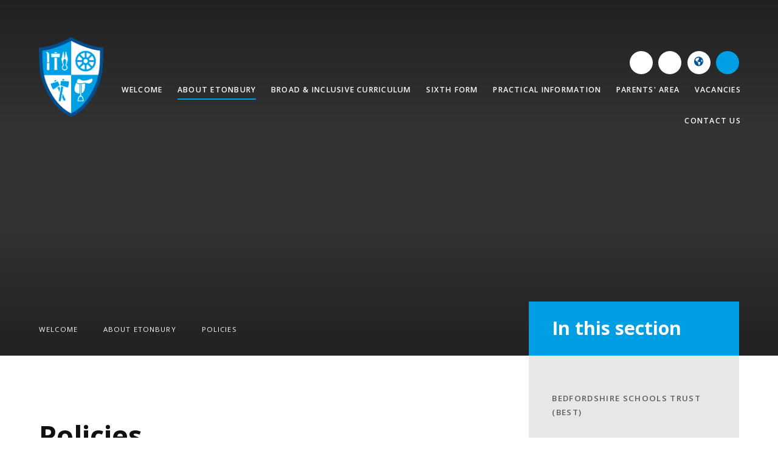

--- FILE ---
content_type: text/html
request_url: https://www.etonbury.org.uk/about-etonbury/policies
body_size: 104978
content:

<!DOCTYPE html>
<!--[if IE 7]><html class="no-ios no-js lte-ie9 lte-ie8 lte-ie7" lang="en" xml:lang="en"><![endif]-->
<!--[if IE 8]><html class="no-ios no-js lte-ie9 lte-ie8"  lang="en" xml:lang="en"><![endif]-->
<!--[if IE 9]><html class="no-ios no-js lte-ie9"  lang="en" xml:lang="en"><![endif]-->
<!--[if !IE]><!--> <html class="no-ios no-js"  lang="en" xml:lang="en"><!--<![endif]-->
	<head>
		<meta http-equiv="X-UA-Compatible" content="IE=edge" />
		<meta http-equiv="content-type" content="text/html; charset=utf-8"/>
		
		<link rel="canonical" href="https://www.etonbury.org.uk/about-etonbury/policies">
		<script>window.FontAwesomeConfig = {showMissingIcons: false};</script><link rel="stylesheet" media="screen" href="https://cdn.juniperwebsites.co.uk/_includes/font-awesome/5.0.4/css/fa-web-font.css?cache=v4.6.56.3">
<script defer src="https://cdn.juniperwebsites.co.uk/_includes/font-awesome/5.0.4/js/fontawesome-all.min.js?cache=v4.6.56.3"></script>
<script defer src="https://cdn.juniperwebsites.co.uk/_includes/font-awesome/5.0.4/js/fa-v4-shims.min.js?cache=v4.6.56.3"></script>

		<title>Policies - Etonbury Academy</title>
		
<!--[if IE]>
<script>
console = {log:function(){return;}};
</script>
<![endif]-->

<script>
	var boolItemEditDisabled;
	var boolLanguageMode, boolLanguageEditOriginal;
	var boolViewingConnect;
	var boolConnectDashboard;
	var displayRegions = [];
	var intNewFileCount = 0;
	strItemType = "page";
	strSubItemType = "page";

	var featureSupport = {
		tagging: false,
		eventTagging: false
	};
	var boolLoggedIn = false;
boolAdminMode = false;
	var boolSuperUser = false;
strCookieBarStyle = 'bar';
	intParentPageID = "15";
	intCurrentItemID = 42;
	var intCurrentCatID = "";
boolIsHomePage = false;
	boolItemEditDisabled = true;
	boolLanguageEditOriginal=true;
	strCurrentLanguage='en-gb';	strFileAttachmentsUploadLocation = 'bottom';	boolViewingConnect = false;	boolConnectDashboard = false;	var objEditorComponentList = {};

</script>

<script src="https://cdn.juniperwebsites.co.uk/admin/_includes/js/mutation_events.min.js?cache=v4.6.56.3"></script>
<script src="https://cdn.juniperwebsites.co.uk/admin/_includes/js/jquery/jquery.js?cache=v4.6.56.3"></script>
<script src="https://cdn.juniperwebsites.co.uk/admin/_includes/js/jquery/jquery.prefilter.js?cache=v4.6.56.3"></script>
<script src="https://cdn.juniperwebsites.co.uk/admin/_includes/js/jquery/jquery.query.js?cache=v4.6.56.3"></script>
<script src="https://cdn.juniperwebsites.co.uk/admin/_includes/js/jquery/js.cookie.js?cache=v4.6.56.3"></script>
<script src="/_includes/editor/template-javascript.asp?cache=260112"></script>
<script src="/admin/_includes/js/functions/minified/functions.login.new.asp?cache=260112"></script>

  <script>

  </script>
<link href="https://www.etonbury.org.uk/feeds/pages.asp?pid=42&lang=en" rel="alternate" type="application/rss+xml" title="Etonbury Academy - Policies - Page Updates"><link href="https://www.etonbury.org.uk/feeds/comments.asp?title=Policies&amp;item=page&amp;pid=42" rel="alternate" type="application/rss+xml" title="Etonbury Academy - Policies - Page Comments"><link rel="stylesheet" media="screen" href="/_site/css/main.css?cache=260112">
<link rel="stylesheet" media="screen" href="/_site/css/content.css?cache=260112">


	<meta name="mobile-web-app-capable" content="yes">
	<meta name="apple-mobile-web-app-capable" content="yes">
	<meta name="viewport" content="width=device-width, initial-scale=1, minimum-scale=1, maximum-scale=1">

	<link rel="author" href="/humans.txt">
	<link rel="icon" href="/_site/images/favicons/favicon.ico">
	<link rel="apple-touch-icon" href="/_site/images/favicons/favicon.png">
	<link href='https://fonts.googleapis.com/css?family=Open+Sans:400,400italic,600,600italic,700,700italic' rel='stylesheet' type='text/css'>


	<link rel="stylesheet" href="/_site/css/print.css" type="text/css" media="print">

	<script type="text/javascript">
	var iOS = ( navigator.userAgent.match(/(iPad|iPhone|iPod)/g) ? true : false );
	if (iOS) { $('html').removeClass('no-ios').addClass('ios'); }
	</script>

	
	
	<!-- Google tag (gtag.js) --> <script async src="https://www.googletagmanager.com/gtag/js?id=G-JY48Q4V057"></script> <script> window.dataLayer = window.dataLayer || []; function gtag(){dataLayer.push(arguments);} gtag('js', new Date()); gtag('config', 'G-JY48Q4V057'); </script><link rel="stylesheet" media="screen" href="https://cdn.juniperwebsites.co.uk/_includes/css/content-blocks.css?cache=v4.6.56.3">
<link rel="stylesheet" media="screen" href="/_includes/css/cookie-colour.asp?cache=260112">
<link rel="stylesheet" media="screen" href="https://cdn.juniperwebsites.co.uk/_includes/css/cookies.css?cache=v4.6.56.3">
<link rel="stylesheet" media="screen" href="https://cdn.juniperwebsites.co.uk/_includes/css/cookies.advanced.css?cache=v4.6.56.3">
<link rel="stylesheet" media="screen" href="https://cdn.juniperwebsites.co.uk/_includes/css/overlord.css?cache=v4.6.56.3">
<link rel="stylesheet" media="screen" href="https://cdn.juniperwebsites.co.uk/_includes/css/templates.css?cache=v4.6.56.3">
<link rel="stylesheet" media="screen" href="/_site/css/attachments.css?cache=260112">
<link rel="stylesheet" media="screen" href="/_site/css/templates.css?cache=260112">
<style>#print_me { display: none;}</style><script src="https://cdn.juniperwebsites.co.uk/admin/_includes/js/modernizr.js?cache=v4.6.56.3"></script>

        <meta property="og:site_name" content="Etonbury Academy" />
        <meta property="og:title" content="Policies" />
        <meta property="og:image" content="https://www.etonbury.org.uk/_site/images/design/thumbnail.jpg" />
        <meta property="og:type" content="website" />
        <meta property="twitter:card" content="summary" />
</head>


    <body>


<div id="print_me"></div>
<div class="mason mason--inner"><svg xmlns="http://www.w3.org/2000/svg" width="0" height="0" style="display:none;">
<symbol id="logo" viewBox="0 0 153.82 191.56">
	<path class="cls-1" d="M62.58,68a62.54,62.54,0,0,0,1.79-10.31c0-3.35-1.43-5.21-3.53-5.21s-3.53,1.86-3.53,5.21A62.25,62.25,0,0,0,59.09,68a5.17,5.17,0,1,0,3.49,0Z" fill="currentColor"/>
	<path class="cls-1" d="M150.83,25.1c-30.12,0-72-24-72.42-24.23L76.91,0l-1.5.87C75,1.11,33.13,25.1,3,25.1H0V53.43c0,51.31,20.49,85.92,37.68,105.92,18.66,21.71,37.11,31.14,37.88,31.53l1.35.68,1.35-.68c.77-.39,19.23-9.82,37.88-31.53,17.19-20,37.68-54.61,37.68-105.92V25.1Zm-83,47.77A7,7,0,1,1,57,67L52.78,53.14l5-20.23,3,18.17,3-18.17,5,20.23L64.68,67A7,7,0,0,1,67.83,72.87ZM29,48.18V39.37H49.33v8.81Zm13.23,1.49V78.59H36.1V49.67ZM36.1,37.87v-2h6.15v2ZM15.93,35.18c3.58,0,7.7,1.89,7.7,7.49V60.46h-5V42.22A9.71,9.71,0,0,0,15.93,35.18ZM18.05,61.7h6.16V76.42a3.08,3.08,0,0,1-6.16,0Zm87.81,90.58H107V154H91.58v-1.69h1.09c.17-3.55,1.38-10.72,5.44-11.88V112.33c.83,0,1.6-.08,2.31-.13v28.2C104.49,141.56,105.7,148.73,105.86,152.28Zm-3.94-18V112.08c2.11-.21,3.67-.47,5-.7a19.4,19.4,0,0,1,3.22-.39h0C110.13,126.35,107.21,132.28,101.92,134.31ZM128.23,103s-1.2,8.32-9.93,8.32c-4.82,0-5.85-1.77-8.2-1.77-3.09,0-5.64,1.4-15.61,1.4-2.52,0-4.28-1.14-4.28-3.06,0-3,2.22-7.61,5-7.61,4.78,0,5.4,4.28,12.15,4.28s15.33-4.57,19.2-4.57C129.13,99.94,128.23,103,128.23,103Zm-33.74,9.44c.75,0,1.45,0,2.13,0v22.86h-1c-4.28,0-11.12-1.89-11.12-10.21,0-6.13,2.63-12.07,4.53-15.56C89.8,111.26,91.79,112.39,94.49,112.39Zm53.34-59a170.34,170.34,0,0,1-4,37.35H76.91v94c-4.54-2.57-19.79-12-34.86-29.55A148.88,148.88,0,0,1,10,90.78H76.91V6.9h0A263.41,263.41,0,0,0,101,18.54c18.26,7.72,34,11.91,46.86,12.48Z" fill="currentColor"/>
	<path class="cls-1" d="M33.57,126.18h0l15-10.45L46.24,111l-2.33-4.78-17.48,5.4A29.93,29.93,0,0,0,33.57,126.18Z" fill="currentColor"/>
	<path class="cls-1" d="M67.87,121.34a29.86,29.86,0,0,0,2.83-16h0L52.41,105l-.92,5.23-.92,5.23,17.3,5.91Z" fill="currentColor"/>
	<path class="cls-1" d="M86.94,57.35a24.5,24.5,0,1,0,24.5-24.5A24.54,24.54,0,0,0,86.94,57.35ZM91,59.26h11.41a9.4,9.4,0,0,0,1.21,3l-8.08,8.08A20.47,20.47,0,0,1,91,59.26Zm18.42,18.5a20.4,20.4,0,0,1-11.07-4.61l8.08-8.07a9,9,0,0,0,3,1.26Zm4,0V66.34a9,9,0,0,0,3-1.26l8.07,8.07A20.34,20.34,0,0,1,113.43,77.76Zm13.89-7.44-8.09-8.08a9.19,9.19,0,0,0,1.22-3h11.4A20.38,20.38,0,0,1,127.32,70.32Zm4.53-15H120.4a9.06,9.06,0,0,0-1.23-2.91l8.07-8.07A20.5,20.5,0,0,1,131.85,55.27ZM113.43,36.94a20.43,20.43,0,0,1,11,4.54l-8.09,8.08a9.25,9.25,0,0,0-2.89-1.2Zm3.23,20.41a5.22,5.22,0,1,1-5.22-5.22A5.22,5.22,0,0,1,116.66,57.35Zm-7.22-20.41V48.36a9.45,9.45,0,0,0-2.89,1.2l-8.08-8.08A20.4,20.4,0,0,1,109.44,36.94Zm-5.73,15.42a9.31,9.31,0,0,0-1.24,2.91H91a20.42,20.42,0,0,1,4.61-11Z" fill="currentColor"/>
	<path class="cls-1" d="M100.42,143.4H98.11V142c-2.7,1.27-3.79,6.9-3.94,10.28h10.2c-.16-3.38-1.25-9-4-10.28Z" fill="currentColor"/>
	<polygon class="cls-1" points="54.14 142.44 58.99 152.38 62.83 150.51 55.4 135.28 54.14 142.44" fill="currentColor"/>
	<polygon class="cls-1" points="59.99 100.62 55.79 99.88 55.15 103.52 59.47 103.61 59.99 100.62" fill="currentColor"/>
	<polygon class="cls-1" points="52.64 117.72 46.45 152.8 50.66 153.54 56.73 119.12 52.64 117.72" fill="currentColor"/>
	<polygon class="cls-1" points="43.66 120.97 48.72 131.33 49.98 124.18 47.21 118.5 43.66 120.97" fill="currentColor"/>
	<polygon class="cls-1" points="40.88 105.54 39.26 102.22 35.42 104.09 36.75 106.81 40.88 105.54" fill="currentColor"/>
</symbol>
</svg>
	<section class="access">
		<a class="access__anchor" name="header"></a>
		<a class="access__link" href="#content">Skip to content &darr;</a>
	</section>
	
	<header class="header">
		<div class="header__inner">
			<div class="header__title">
				<a href="/" class="header__link">
					<img class="header__logo" src="/_site/images/design/logo.png" alt="Etonbury Academy"/>
				</a>
				<h1>Etonbury Academy</h1>
			</div>
		</div>
		<button class="menu__btn" data-toggle=".mason--menu">			
			<span class="menu__btn__text menu__btn__text--open">Menu</span>
			<span class="menu__btn__text menu__btn__text--close">Close</span>	
			<div class="menu__btn__icon"></div>		
		</button>
		<section class="menu">
			<nav class="menu__sidebar">
				<ul class="menu__sidebar__list"><li class="menu__sidebar__list__item menu__sidebar__list__item--page_1"><a class="menu__sidebar__list__item__link" id="page_1" href="/welcome"><span>Welcome</span></a><button class="menu__sidebar__list__item__button"><svg class="svg__arrow" xmlns="http://www.w3.org/2000/svg" viewBox="0 0 16.53 13.95" width="17" height="14"><line class="cls-1" x1="15.53" y1="6.97" x2="1" y2="6.97"/><polyline class="cls-2" points="6.95 12.95 1 6.97 6.95 1"/></svg></button><div class="menu__sidebar__list__item__sub__wrapper"><div class="menu__sidebar__list__item__sub__wrapper__header menu__back"><svg class="svg__arrow" xmlns="http://www.w3.org/2000/svg" viewBox="0 0 16.53 13.95" width="17" height="14"><line class="cls-1" x1="15.53" y1="6.97" x2="1" y2="6.97"/><polyline class="cls-2" points="6.95 12.95 1 6.97 6.95 1"/></svg><span>Welcome</span></div></div></li><li class="menu__sidebar__list__item menu__sidebar__list__item--page_15 menu__sidebar__list__item--subitems menu__sidebar__list__item--selected"><a class="menu__sidebar__list__item__link" id="page_15" href="/about-etonbury"><span>About Etonbury</span></a><button class="menu__sidebar__list__item__button"><svg class="svg__arrow" xmlns="http://www.w3.org/2000/svg" viewBox="0 0 16.53 13.95" width="17" height="14"><line class="cls-1" x1="15.53" y1="6.97" x2="1" y2="6.97"/><polyline class="cls-2" points="6.95 12.95 1 6.97 6.95 1"/></svg></button><div class="menu__sidebar__list__item__sub__wrapper"><div class="menu__sidebar__list__item__sub__wrapper__header menu__back"><svg class="svg__arrow" xmlns="http://www.w3.org/2000/svg" viewBox="0 0 16.53 13.95" width="17" height="14"><line class="cls-1" x1="15.53" y1="6.97" x2="1" y2="6.97"/><polyline class="cls-2" points="6.95 12.95 1 6.97 6.95 1"/></svg><span>About Etonbury</span></div><ul class="menu__sidebar__list__item__sub"><li class="menu__sidebar__list__item menu__sidebar__list__item--page_145"><a class="menu__sidebar__list__item__link" id="page_145" href="/about-etonbury/bedfordshire-schools-trust-best"><span>Bedfordshire Schools Trust (BEST)</span></a><button class="menu__sidebar__list__item__button"><svg class="svg__arrow" xmlns="http://www.w3.org/2000/svg" viewBox="0 0 16.53 13.95" width="17" height="14"><line class="cls-1" x1="15.53" y1="6.97" x2="1" y2="6.97"/><polyline class="cls-2" points="6.95 12.95 1 6.97 6.95 1"/></svg></button><div class="menu__sidebar__list__item__sub__wrapper"><div class="menu__sidebar__list__item__sub__wrapper__header menu__back"><svg class="svg__arrow" xmlns="http://www.w3.org/2000/svg" viewBox="0 0 16.53 13.95" width="17" height="14"><line class="cls-1" x1="15.53" y1="6.97" x2="1" y2="6.97"/><polyline class="cls-2" points="6.95 12.95 1 6.97 6.95 1"/></svg><span>Bedfordshire Schools Trust (BEST)</span></div></div></li><li class="menu__sidebar__list__item menu__sidebar__list__item--page_16"><a class="menu__sidebar__list__item__link" id="page_16" href="/about-etonbury/the-etonbury-experience"><span>The Etonbury Experience</span></a><button class="menu__sidebar__list__item__button"><svg class="svg__arrow" xmlns="http://www.w3.org/2000/svg" viewBox="0 0 16.53 13.95" width="17" height="14"><line class="cls-1" x1="15.53" y1="6.97" x2="1" y2="6.97"/><polyline class="cls-2" points="6.95 12.95 1 6.97 6.95 1"/></svg></button><div class="menu__sidebar__list__item__sub__wrapper"><div class="menu__sidebar__list__item__sub__wrapper__header menu__back"><svg class="svg__arrow" xmlns="http://www.w3.org/2000/svg" viewBox="0 0 16.53 13.95" width="17" height="14"><line class="cls-1" x1="15.53" y1="6.97" x2="1" y2="6.97"/><polyline class="cls-2" points="6.95 12.95 1 6.97 6.95 1"/></svg><span>The Etonbury Experience</span></div></div></li><li class="menu__sidebar__list__item menu__sidebar__list__item--page_17"><a class="menu__sidebar__list__item__link" id="page_17" href="/about-etonbury/our-honorary-patron"><span>Our Honorary Patron</span></a><button class="menu__sidebar__list__item__button"><svg class="svg__arrow" xmlns="http://www.w3.org/2000/svg" viewBox="0 0 16.53 13.95" width="17" height="14"><line class="cls-1" x1="15.53" y1="6.97" x2="1" y2="6.97"/><polyline class="cls-2" points="6.95 12.95 1 6.97 6.95 1"/></svg></button><div class="menu__sidebar__list__item__sub__wrapper"><div class="menu__sidebar__list__item__sub__wrapper__header menu__back"><svg class="svg__arrow" xmlns="http://www.w3.org/2000/svg" viewBox="0 0 16.53 13.95" width="17" height="14"><line class="cls-1" x1="15.53" y1="6.97" x2="1" y2="6.97"/><polyline class="cls-2" points="6.95 12.95 1 6.97 6.95 1"/></svg><span>Our Honorary Patron</span></div></div></li><li class="menu__sidebar__list__item menu__sidebar__list__item--page_18"><a class="menu__sidebar__list__item__link" id="page_18" href="/about-etonbury/prospectus"><span>Prospectus</span></a><button class="menu__sidebar__list__item__button"><svg class="svg__arrow" xmlns="http://www.w3.org/2000/svg" viewBox="0 0 16.53 13.95" width="17" height="14"><line class="cls-1" x1="15.53" y1="6.97" x2="1" y2="6.97"/><polyline class="cls-2" points="6.95 12.95 1 6.97 6.95 1"/></svg></button><div class="menu__sidebar__list__item__sub__wrapper"><div class="menu__sidebar__list__item__sub__wrapper__header menu__back"><svg class="svg__arrow" xmlns="http://www.w3.org/2000/svg" viewBox="0 0 16.53 13.95" width="17" height="14"><line class="cls-1" x1="15.53" y1="6.97" x2="1" y2="6.97"/><polyline class="cls-2" points="6.95 12.95 1 6.97 6.95 1"/></svg><span>Prospectus</span></div></div></li><li class="menu__sidebar__list__item menu__sidebar__list__item--page_43"><a class="menu__sidebar__list__item__link" id="page_43" href="/about-etonbury/aiming-high"><span>Aiming High</span></a><button class="menu__sidebar__list__item__button"><svg class="svg__arrow" xmlns="http://www.w3.org/2000/svg" viewBox="0 0 16.53 13.95" width="17" height="14"><line class="cls-1" x1="15.53" y1="6.97" x2="1" y2="6.97"/><polyline class="cls-2" points="6.95 12.95 1 6.97 6.95 1"/></svg></button><div class="menu__sidebar__list__item__sub__wrapper"><div class="menu__sidebar__list__item__sub__wrapper__header menu__back"><svg class="svg__arrow" xmlns="http://www.w3.org/2000/svg" viewBox="0 0 16.53 13.95" width="17" height="14"><line class="cls-1" x1="15.53" y1="6.97" x2="1" y2="6.97"/><polyline class="cls-2" points="6.95 12.95 1 6.97 6.95 1"/></svg><span>Aiming High</span></div></div></li><li class="menu__sidebar__list__item menu__sidebar__list__item--page_19"><a class="menu__sidebar__list__item__link" id="page_19" href="/about-etonbury/care-guidance-and-support"><span>Care, Guidance and Support</span></a><button class="menu__sidebar__list__item__button"><svg class="svg__arrow" xmlns="http://www.w3.org/2000/svg" viewBox="0 0 16.53 13.95" width="17" height="14"><line class="cls-1" x1="15.53" y1="6.97" x2="1" y2="6.97"/><polyline class="cls-2" points="6.95 12.95 1 6.97 6.95 1"/></svg></button><div class="menu__sidebar__list__item__sub__wrapper"><div class="menu__sidebar__list__item__sub__wrapper__header menu__back"><svg class="svg__arrow" xmlns="http://www.w3.org/2000/svg" viewBox="0 0 16.53 13.95" width="17" height="14"><line class="cls-1" x1="15.53" y1="6.97" x2="1" y2="6.97"/><polyline class="cls-2" points="6.95 12.95 1 6.97 6.95 1"/></svg><span>Care, Guidance and Support</span></div></div></li><li class="menu__sidebar__list__item menu__sidebar__list__item--page_125"><a class="menu__sidebar__list__item__link" id="page_125" href="/about-etonbury/special-educational-needs-and-disability"><span>Special Educational Needs &amp; Disability</span></a><button class="menu__sidebar__list__item__button"><svg class="svg__arrow" xmlns="http://www.w3.org/2000/svg" viewBox="0 0 16.53 13.95" width="17" height="14"><line class="cls-1" x1="15.53" y1="6.97" x2="1" y2="6.97"/><polyline class="cls-2" points="6.95 12.95 1 6.97 6.95 1"/></svg></button><div class="menu__sidebar__list__item__sub__wrapper"><div class="menu__sidebar__list__item__sub__wrapper__header menu__back"><svg class="svg__arrow" xmlns="http://www.w3.org/2000/svg" viewBox="0 0 16.53 13.95" width="17" height="14"><line class="cls-1" x1="15.53" y1="6.97" x2="1" y2="6.97"/><polyline class="cls-2" points="6.95 12.95 1 6.97 6.95 1"/></svg><span>Special Educational Needs &amp; Disability</span></div></div></li><li class="menu__sidebar__list__item menu__sidebar__list__item--page_32"><a class="menu__sidebar__list__item__link" id="page_32" href="/about-etonbury/the-pendleton-sports-centre"><span>The Pendleton Sports Centre</span></a><button class="menu__sidebar__list__item__button"><svg class="svg__arrow" xmlns="http://www.w3.org/2000/svg" viewBox="0 0 16.53 13.95" width="17" height="14"><line class="cls-1" x1="15.53" y1="6.97" x2="1" y2="6.97"/><polyline class="cls-2" points="6.95 12.95 1 6.97 6.95 1"/></svg></button><div class="menu__sidebar__list__item__sub__wrapper"><div class="menu__sidebar__list__item__sub__wrapper__header menu__back"><svg class="svg__arrow" xmlns="http://www.w3.org/2000/svg" viewBox="0 0 16.53 13.95" width="17" height="14"><line class="cls-1" x1="15.53" y1="6.97" x2="1" y2="6.97"/><polyline class="cls-2" points="6.95 12.95 1 6.97 6.95 1"/></svg><span>The Pendleton Sports Centre</span></div></div></li><li class="menu__sidebar__list__item menu__sidebar__list__item--page_33"><a class="menu__sidebar__list__item__link" id="page_33" href="/about-etonbury/british-values-and-pshce"><span>British Values and PSHCE</span></a><button class="menu__sidebar__list__item__button"><svg class="svg__arrow" xmlns="http://www.w3.org/2000/svg" viewBox="0 0 16.53 13.95" width="17" height="14"><line class="cls-1" x1="15.53" y1="6.97" x2="1" y2="6.97"/><polyline class="cls-2" points="6.95 12.95 1 6.97 6.95 1"/></svg></button><div class="menu__sidebar__list__item__sub__wrapper"><div class="menu__sidebar__list__item__sub__wrapper__header menu__back"><svg class="svg__arrow" xmlns="http://www.w3.org/2000/svg" viewBox="0 0 16.53 13.95" width="17" height="14"><line class="cls-1" x1="15.53" y1="6.97" x2="1" y2="6.97"/><polyline class="cls-2" points="6.95 12.95 1 6.97 6.95 1"/></svg><span>British Values and PSHCE</span></div></div></li><li class="menu__sidebar__list__item menu__sidebar__list__item--page_34"><a class="menu__sidebar__list__item__link" id="page_34" href="/page/?title=Student+Voice&amp;pid=34"><span>Student Voice</span></a><button class="menu__sidebar__list__item__button"><svg class="svg__arrow" xmlns="http://www.w3.org/2000/svg" viewBox="0 0 16.53 13.95" width="17" height="14"><line class="cls-1" x1="15.53" y1="6.97" x2="1" y2="6.97"/><polyline class="cls-2" points="6.95 12.95 1 6.97 6.95 1"/></svg></button><div class="menu__sidebar__list__item__sub__wrapper"><div class="menu__sidebar__list__item__sub__wrapper__header menu__back"><svg class="svg__arrow" xmlns="http://www.w3.org/2000/svg" viewBox="0 0 16.53 13.95" width="17" height="14"><line class="cls-1" x1="15.53" y1="6.97" x2="1" y2="6.97"/><polyline class="cls-2" points="6.95 12.95 1 6.97 6.95 1"/></svg><span>Student Voice</span></div></div></li><li class="menu__sidebar__list__item menu__sidebar__list__item--page_35"><a class="menu__sidebar__list__item__link" id="page_35" href="/page/?title=School+Houses&amp;pid=35"><span>School Houses</span></a><button class="menu__sidebar__list__item__button"><svg class="svg__arrow" xmlns="http://www.w3.org/2000/svg" viewBox="0 0 16.53 13.95" width="17" height="14"><line class="cls-1" x1="15.53" y1="6.97" x2="1" y2="6.97"/><polyline class="cls-2" points="6.95 12.95 1 6.97 6.95 1"/></svg></button><div class="menu__sidebar__list__item__sub__wrapper"><div class="menu__sidebar__list__item__sub__wrapper__header menu__back"><svg class="svg__arrow" xmlns="http://www.w3.org/2000/svg" viewBox="0 0 16.53 13.95" width="17" height="14"><line class="cls-1" x1="15.53" y1="6.97" x2="1" y2="6.97"/><polyline class="cls-2" points="6.95 12.95 1 6.97 6.95 1"/></svg><span>School Houses</span></div></div></li><li class="menu__sidebar__list__item menu__sidebar__list__item--page_36"><a class="menu__sidebar__list__item__link" id="page_36" href="/page/?title=Etonbury+Historical+Archive&amp;pid=36"><span>Etonbury Historical Archive</span></a><button class="menu__sidebar__list__item__button"><svg class="svg__arrow" xmlns="http://www.w3.org/2000/svg" viewBox="0 0 16.53 13.95" width="17" height="14"><line class="cls-1" x1="15.53" y1="6.97" x2="1" y2="6.97"/><polyline class="cls-2" points="6.95 12.95 1 6.97 6.95 1"/></svg></button><div class="menu__sidebar__list__item__sub__wrapper"><div class="menu__sidebar__list__item__sub__wrapper__header menu__back"><svg class="svg__arrow" xmlns="http://www.w3.org/2000/svg" viewBox="0 0 16.53 13.95" width="17" height="14"><line class="cls-1" x1="15.53" y1="6.97" x2="1" y2="6.97"/><polyline class="cls-2" points="6.95 12.95 1 6.97 6.95 1"/></svg><span>Etonbury Historical Archive</span></div></div></li><li class="menu__sidebar__list__item menu__sidebar__list__item--page_49"><a class="menu__sidebar__list__item__link" id="page_49" href="/about-etonbury/pupil-premium"><span>Pupil Premium</span></a><button class="menu__sidebar__list__item__button"><svg class="svg__arrow" xmlns="http://www.w3.org/2000/svg" viewBox="0 0 16.53 13.95" width="17" height="14"><line class="cls-1" x1="15.53" y1="6.97" x2="1" y2="6.97"/><polyline class="cls-2" points="6.95 12.95 1 6.97 6.95 1"/></svg></button><div class="menu__sidebar__list__item__sub__wrapper"><div class="menu__sidebar__list__item__sub__wrapper__header menu__back"><svg class="svg__arrow" xmlns="http://www.w3.org/2000/svg" viewBox="0 0 16.53 13.95" width="17" height="14"><line class="cls-1" x1="15.53" y1="6.97" x2="1" y2="6.97"/><polyline class="cls-2" points="6.95 12.95 1 6.97 6.95 1"/></svg><span>Pupil Premium</span></div></div></li><li class="menu__sidebar__list__item menu__sidebar__list__item--page_50"><a class="menu__sidebar__list__item__link" id="page_50" href="/about-etonbury/catch-up-and-premium-funding"><span>Catch Up and Premium Funding</span></a><button class="menu__sidebar__list__item__button"><svg class="svg__arrow" xmlns="http://www.w3.org/2000/svg" viewBox="0 0 16.53 13.95" width="17" height="14"><line class="cls-1" x1="15.53" y1="6.97" x2="1" y2="6.97"/><polyline class="cls-2" points="6.95 12.95 1 6.97 6.95 1"/></svg></button><div class="menu__sidebar__list__item__sub__wrapper"><div class="menu__sidebar__list__item__sub__wrapper__header menu__back"><svg class="svg__arrow" xmlns="http://www.w3.org/2000/svg" viewBox="0 0 16.53 13.95" width="17" height="14"><line class="cls-1" x1="15.53" y1="6.97" x2="1" y2="6.97"/><polyline class="cls-2" points="6.95 12.95 1 6.97 6.95 1"/></svg><span>Catch Up and Premium Funding</span></div></div></li><li class="menu__sidebar__list__item menu__sidebar__list__item--page_37"><a class="menu__sidebar__list__item__link" id="page_37" href="/about-etonbury/governance"><span>Governance</span></a><button class="menu__sidebar__list__item__button"><svg class="svg__arrow" xmlns="http://www.w3.org/2000/svg" viewBox="0 0 16.53 13.95" width="17" height="14"><line class="cls-1" x1="15.53" y1="6.97" x2="1" y2="6.97"/><polyline class="cls-2" points="6.95 12.95 1 6.97 6.95 1"/></svg></button><div class="menu__sidebar__list__item__sub__wrapper"><div class="menu__sidebar__list__item__sub__wrapper__header menu__back"><svg class="svg__arrow" xmlns="http://www.w3.org/2000/svg" viewBox="0 0 16.53 13.95" width="17" height="14"><line class="cls-1" x1="15.53" y1="6.97" x2="1" y2="6.97"/><polyline class="cls-2" points="6.95 12.95 1 6.97 6.95 1"/></svg><span>Governance</span></div></div></li><li class="menu__sidebar__list__item menu__sidebar__list__item--page_42 menu__sidebar__list__item--selected menu__sidebar__list__item--final"><a class="menu__sidebar__list__item__link" id="page_42" href="/about-etonbury/policies"><span>Policies</span></a><button class="menu__sidebar__list__item__button"><svg class="svg__arrow" xmlns="http://www.w3.org/2000/svg" viewBox="0 0 16.53 13.95" width="17" height="14"><line class="cls-1" x1="15.53" y1="6.97" x2="1" y2="6.97"/><polyline class="cls-2" points="6.95 12.95 1 6.97 6.95 1"/></svg></button><div class="menu__sidebar__list__item__sub__wrapper"><div class="menu__sidebar__list__item__sub__wrapper__header menu__back"><svg class="svg__arrow" xmlns="http://www.w3.org/2000/svg" viewBox="0 0 16.53 13.95" width="17" height="14"><line class="cls-1" x1="15.53" y1="6.97" x2="1" y2="6.97"/><polyline class="cls-2" points="6.95 12.95 1 6.97 6.95 1"/></svg><span>Policies</span></div></div></li><li class="menu__sidebar__list__item menu__sidebar__list__item--page_48"><a class="menu__sidebar__list__item__link" id="page_48" href="/about-etonbury/vision-and-values"><span>Equality and Diversity</span></a><button class="menu__sidebar__list__item__button"><svg class="svg__arrow" xmlns="http://www.w3.org/2000/svg" viewBox="0 0 16.53 13.95" width="17" height="14"><line class="cls-1" x1="15.53" y1="6.97" x2="1" y2="6.97"/><polyline class="cls-2" points="6.95 12.95 1 6.97 6.95 1"/></svg></button><div class="menu__sidebar__list__item__sub__wrapper"><div class="menu__sidebar__list__item__sub__wrapper__header menu__back"><svg class="svg__arrow" xmlns="http://www.w3.org/2000/svg" viewBox="0 0 16.53 13.95" width="17" height="14"><line class="cls-1" x1="15.53" y1="6.97" x2="1" y2="6.97"/><polyline class="cls-2" points="6.95 12.95 1 6.97 6.95 1"/></svg><span>Equality and Diversity</span></div></div></li><li class="menu__sidebar__list__item menu__sidebar__list__item--page_111"><a class="menu__sidebar__list__item__link" id="page_111" href="/about-etonbury/ofsted-report"><span>Ofsted Report</span></a><button class="menu__sidebar__list__item__button"><svg class="svg__arrow" xmlns="http://www.w3.org/2000/svg" viewBox="0 0 16.53 13.95" width="17" height="14"><line class="cls-1" x1="15.53" y1="6.97" x2="1" y2="6.97"/><polyline class="cls-2" points="6.95 12.95 1 6.97 6.95 1"/></svg></button><div class="menu__sidebar__list__item__sub__wrapper"><div class="menu__sidebar__list__item__sub__wrapper__header menu__back"><svg class="svg__arrow" xmlns="http://www.w3.org/2000/svg" viewBox="0 0 16.53 13.95" width="17" height="14"><line class="cls-1" x1="15.53" y1="6.97" x2="1" y2="6.97"/><polyline class="cls-2" points="6.95 12.95 1 6.97 6.95 1"/></svg><span>Ofsted Report</span></div></div></li><li class="menu__sidebar__list__item menu__sidebar__list__item--page_137"><a class="menu__sidebar__list__item__link" id="page_137" href="/about-etonbury/vision-and-values-1"><span>Vision and Values</span></a><button class="menu__sidebar__list__item__button"><svg class="svg__arrow" xmlns="http://www.w3.org/2000/svg" viewBox="0 0 16.53 13.95" width="17" height="14"><line class="cls-1" x1="15.53" y1="6.97" x2="1" y2="6.97"/><polyline class="cls-2" points="6.95 12.95 1 6.97 6.95 1"/></svg></button><div class="menu__sidebar__list__item__sub__wrapper"><div class="menu__sidebar__list__item__sub__wrapper__header menu__back"><svg class="svg__arrow" xmlns="http://www.w3.org/2000/svg" viewBox="0 0 16.53 13.95" width="17" height="14"><line class="cls-1" x1="15.53" y1="6.97" x2="1" y2="6.97"/><polyline class="cls-2" points="6.95 12.95 1 6.97 6.95 1"/></svg><span>Vision and Values</span></div></div></li><li class="menu__sidebar__list__item menu__sidebar__list__item--linked_content_1"><a class="menu__sidebar__list__item__link" id="linked_content_1" href="/content/?pid=15&amp;contentid=1"><span>Accessibility Statement</span></a><button class="menu__sidebar__list__item__button"><svg class="svg__arrow" xmlns="http://www.w3.org/2000/svg" viewBox="0 0 16.53 13.95" width="17" height="14"><line class="cls-1" x1="15.53" y1="6.97" x2="1" y2="6.97"/><polyline class="cls-2" points="6.95 12.95 1 6.97 6.95 1"/></svg></button><div class="menu__sidebar__list__item__sub__wrapper"><div class="menu__sidebar__list__item__sub__wrapper__header menu__back"><svg class="svg__arrow" xmlns="http://www.w3.org/2000/svg" viewBox="0 0 16.53 13.95" width="17" height="14"><line class="cls-1" x1="15.53" y1="6.97" x2="1" y2="6.97"/><polyline class="cls-2" points="6.95 12.95 1 6.97 6.95 1"/></svg><span>Accessibility Statement</span></div></div></li></ul></div></li><li class="menu__sidebar__list__item menu__sidebar__list__item--page_60 menu__sidebar__list__item--subitems"><a class="menu__sidebar__list__item__link" id="page_60" href="/a-broad-and-inclusive-curriculum"><span>Broad &amp; inclusive curriculum</span></a><button class="menu__sidebar__list__item__button"><svg class="svg__arrow" xmlns="http://www.w3.org/2000/svg" viewBox="0 0 16.53 13.95" width="17" height="14"><line class="cls-1" x1="15.53" y1="6.97" x2="1" y2="6.97"/><polyline class="cls-2" points="6.95 12.95 1 6.97 6.95 1"/></svg></button><div class="menu__sidebar__list__item__sub__wrapper"><div class="menu__sidebar__list__item__sub__wrapper__header menu__back"><svg class="svg__arrow" xmlns="http://www.w3.org/2000/svg" viewBox="0 0 16.53 13.95" width="17" height="14"><line class="cls-1" x1="15.53" y1="6.97" x2="1" y2="6.97"/><polyline class="cls-2" points="6.95 12.95 1 6.97 6.95 1"/></svg><span>Broad &amp; inclusive curriculum</span></div><ul class="menu__sidebar__list__item__sub"><li class="menu__sidebar__list__item menu__sidebar__list__item--page_66"><a class="menu__sidebar__list__item__link" id="page_66" href="/curriculum/etonbury-juniors-key-stage-2"><span>Etonbury Juniors - Key Stage 2</span></a><button class="menu__sidebar__list__item__button"><svg class="svg__arrow" xmlns="http://www.w3.org/2000/svg" viewBox="0 0 16.53 13.95" width="17" height="14"><line class="cls-1" x1="15.53" y1="6.97" x2="1" y2="6.97"/><polyline class="cls-2" points="6.95 12.95 1 6.97 6.95 1"/></svg></button><div class="menu__sidebar__list__item__sub__wrapper"><div class="menu__sidebar__list__item__sub__wrapper__header menu__back"><svg class="svg__arrow" xmlns="http://www.w3.org/2000/svg" viewBox="0 0 16.53 13.95" width="17" height="14"><line class="cls-1" x1="15.53" y1="6.97" x2="1" y2="6.97"/><polyline class="cls-2" points="6.95 12.95 1 6.97 6.95 1"/></svg><span>Etonbury Juniors - Key Stage 2</span></div></div></li><li class="menu__sidebar__list__item menu__sidebar__list__item--page_67"><a class="menu__sidebar__list__item__link" id="page_67" href="/curriculum/key-stage-3"><span>Key Stage 3</span></a><button class="menu__sidebar__list__item__button"><svg class="svg__arrow" xmlns="http://www.w3.org/2000/svg" viewBox="0 0 16.53 13.95" width="17" height="14"><line class="cls-1" x1="15.53" y1="6.97" x2="1" y2="6.97"/><polyline class="cls-2" points="6.95 12.95 1 6.97 6.95 1"/></svg></button><div class="menu__sidebar__list__item__sub__wrapper"><div class="menu__sidebar__list__item__sub__wrapper__header menu__back"><svg class="svg__arrow" xmlns="http://www.w3.org/2000/svg" viewBox="0 0 16.53 13.95" width="17" height="14"><line class="cls-1" x1="15.53" y1="6.97" x2="1" y2="6.97"/><polyline class="cls-2" points="6.95 12.95 1 6.97 6.95 1"/></svg><span>Key Stage 3</span></div></div></li><li class="menu__sidebar__list__item menu__sidebar__list__item--page_65"><a class="menu__sidebar__list__item__link" id="page_65" href="/curriculum/key-stage-4"><span>Key Stage 4</span></a><button class="menu__sidebar__list__item__button"><svg class="svg__arrow" xmlns="http://www.w3.org/2000/svg" viewBox="0 0 16.53 13.95" width="17" height="14"><line class="cls-1" x1="15.53" y1="6.97" x2="1" y2="6.97"/><polyline class="cls-2" points="6.95 12.95 1 6.97 6.95 1"/></svg></button><div class="menu__sidebar__list__item__sub__wrapper"><div class="menu__sidebar__list__item__sub__wrapper__header menu__back"><svg class="svg__arrow" xmlns="http://www.w3.org/2000/svg" viewBox="0 0 16.53 13.95" width="17" height="14"><line class="cls-1" x1="15.53" y1="6.97" x2="1" y2="6.97"/><polyline class="cls-2" points="6.95 12.95 1 6.97 6.95 1"/></svg><span>Key Stage 4</span></div></div></li><li class="menu__sidebar__list__item menu__sidebar__list__item--page_102"><a class="menu__sidebar__list__item__link" id="page_102" href="/a-broad-and-inclusive-curriculum/personal-development"><span>Personal development</span></a><button class="menu__sidebar__list__item__button"><svg class="svg__arrow" xmlns="http://www.w3.org/2000/svg" viewBox="0 0 16.53 13.95" width="17" height="14"><line class="cls-1" x1="15.53" y1="6.97" x2="1" y2="6.97"/><polyline class="cls-2" points="6.95 12.95 1 6.97 6.95 1"/></svg></button><div class="menu__sidebar__list__item__sub__wrapper"><div class="menu__sidebar__list__item__sub__wrapper__header menu__back"><svg class="svg__arrow" xmlns="http://www.w3.org/2000/svg" viewBox="0 0 16.53 13.95" width="17" height="14"><line class="cls-1" x1="15.53" y1="6.97" x2="1" y2="6.97"/><polyline class="cls-2" points="6.95 12.95 1 6.97 6.95 1"/></svg><span>Personal development</span></div></div></li><li class="menu__sidebar__list__item menu__sidebar__list__item--page_105"><a class="menu__sidebar__list__item__link" id="page_105" href="/curriculum/rse-relationships-and-sex-education"><span>RSE (Relationships and Sex Education)</span></a><button class="menu__sidebar__list__item__button"><svg class="svg__arrow" xmlns="http://www.w3.org/2000/svg" viewBox="0 0 16.53 13.95" width="17" height="14"><line class="cls-1" x1="15.53" y1="6.97" x2="1" y2="6.97"/><polyline class="cls-2" points="6.95 12.95 1 6.97 6.95 1"/></svg></button><div class="menu__sidebar__list__item__sub__wrapper"><div class="menu__sidebar__list__item__sub__wrapper__header menu__back"><svg class="svg__arrow" xmlns="http://www.w3.org/2000/svg" viewBox="0 0 16.53 13.95" width="17" height="14"><line class="cls-1" x1="15.53" y1="6.97" x2="1" y2="6.97"/><polyline class="cls-2" points="6.95 12.95 1 6.97 6.95 1"/></svg><span>RSE (Relationships and Sex Education)</span></div></div></li><li class="menu__sidebar__list__item menu__sidebar__list__item--page_62"><a class="menu__sidebar__list__item__link" id="page_62" href="/a-broad-and-inclusive-curriculum/extra-curricular-activities"><span>Extra-Curricular Activities</span></a><button class="menu__sidebar__list__item__button"><svg class="svg__arrow" xmlns="http://www.w3.org/2000/svg" viewBox="0 0 16.53 13.95" width="17" height="14"><line class="cls-1" x1="15.53" y1="6.97" x2="1" y2="6.97"/><polyline class="cls-2" points="6.95 12.95 1 6.97 6.95 1"/></svg></button><div class="menu__sidebar__list__item__sub__wrapper"><div class="menu__sidebar__list__item__sub__wrapper__header menu__back"><svg class="svg__arrow" xmlns="http://www.w3.org/2000/svg" viewBox="0 0 16.53 13.95" width="17" height="14"><line class="cls-1" x1="15.53" y1="6.97" x2="1" y2="6.97"/><polyline class="cls-2" points="6.95 12.95 1 6.97 6.95 1"/></svg><span>Extra-Curricular Activities</span></div></div></li><li class="menu__sidebar__list__item menu__sidebar__list__item--page_100"><a class="menu__sidebar__list__item__link" id="page_100" href="/a-broad-and-inclusive-curriculum/careers"><span>Careers</span></a><button class="menu__sidebar__list__item__button"><svg class="svg__arrow" xmlns="http://www.w3.org/2000/svg" viewBox="0 0 16.53 13.95" width="17" height="14"><line class="cls-1" x1="15.53" y1="6.97" x2="1" y2="6.97"/><polyline class="cls-2" points="6.95 12.95 1 6.97 6.95 1"/></svg></button><div class="menu__sidebar__list__item__sub__wrapper"><div class="menu__sidebar__list__item__sub__wrapper__header menu__back"><svg class="svg__arrow" xmlns="http://www.w3.org/2000/svg" viewBox="0 0 16.53 13.95" width="17" height="14"><line class="cls-1" x1="15.53" y1="6.97" x2="1" y2="6.97"/><polyline class="cls-2" points="6.95 12.95 1 6.97 6.95 1"/></svg><span>Careers</span></div></div></li><li class="menu__sidebar__list__item menu__sidebar__list__item--page_101"><a class="menu__sidebar__list__item__link" id="page_101" href="/a-broad-and-inclusive-curriculum/examinations"><span>Examinations</span></a><button class="menu__sidebar__list__item__button"><svg class="svg__arrow" xmlns="http://www.w3.org/2000/svg" viewBox="0 0 16.53 13.95" width="17" height="14"><line class="cls-1" x1="15.53" y1="6.97" x2="1" y2="6.97"/><polyline class="cls-2" points="6.95 12.95 1 6.97 6.95 1"/></svg></button><div class="menu__sidebar__list__item__sub__wrapper"><div class="menu__sidebar__list__item__sub__wrapper__header menu__back"><svg class="svg__arrow" xmlns="http://www.w3.org/2000/svg" viewBox="0 0 16.53 13.95" width="17" height="14"><line class="cls-1" x1="15.53" y1="6.97" x2="1" y2="6.97"/><polyline class="cls-2" points="6.95 12.95 1 6.97 6.95 1"/></svg><span>Examinations</span></div></div></li><li class="menu__sidebar__list__item menu__sidebar__list__item--page_153"><a class="menu__sidebar__list__item__link" id="page_153" href="/a-broad-and-inclusive-curriculum/music-development-plan"><span>Music Development Plan</span></a><button class="menu__sidebar__list__item__button"><svg class="svg__arrow" xmlns="http://www.w3.org/2000/svg" viewBox="0 0 16.53 13.95" width="17" height="14"><line class="cls-1" x1="15.53" y1="6.97" x2="1" y2="6.97"/><polyline class="cls-2" points="6.95 12.95 1 6.97 6.95 1"/></svg></button><div class="menu__sidebar__list__item__sub__wrapper"><div class="menu__sidebar__list__item__sub__wrapper__header menu__back"><svg class="svg__arrow" xmlns="http://www.w3.org/2000/svg" viewBox="0 0 16.53 13.95" width="17" height="14"><line class="cls-1" x1="15.53" y1="6.97" x2="1" y2="6.97"/><polyline class="cls-2" points="6.95 12.95 1 6.97 6.95 1"/></svg><span>Music Development Plan</span></div></div></li></ul></div></li><li class="menu__sidebar__list__item menu__sidebar__list__item--page_131 menu__sidebar__list__item--subitems"><a class="menu__sidebar__list__item__link" id="page_131" href="/sixth-form"><span>Sixth Form</span></a><button class="menu__sidebar__list__item__button"><svg class="svg__arrow" xmlns="http://www.w3.org/2000/svg" viewBox="0 0 16.53 13.95" width="17" height="14"><line class="cls-1" x1="15.53" y1="6.97" x2="1" y2="6.97"/><polyline class="cls-2" points="6.95 12.95 1 6.97 6.95 1"/></svg></button><div class="menu__sidebar__list__item__sub__wrapper"><div class="menu__sidebar__list__item__sub__wrapper__header menu__back"><svg class="svg__arrow" xmlns="http://www.w3.org/2000/svg" viewBox="0 0 16.53 13.95" width="17" height="14"><line class="cls-1" x1="15.53" y1="6.97" x2="1" y2="6.97"/><polyline class="cls-2" points="6.95 12.95 1 6.97 6.95 1"/></svg><span>Sixth Form</span></div><ul class="menu__sidebar__list__item__sub"><li class="menu__sidebar__list__item menu__sidebar__list__item--page_135"><a class="menu__sidebar__list__item__link" id="page_135" href="/sixth-form/applications"><span>Application Forms</span></a><button class="menu__sidebar__list__item__button"><svg class="svg__arrow" xmlns="http://www.w3.org/2000/svg" viewBox="0 0 16.53 13.95" width="17" height="14"><line class="cls-1" x1="15.53" y1="6.97" x2="1" y2="6.97"/><polyline class="cls-2" points="6.95 12.95 1 6.97 6.95 1"/></svg></button><div class="menu__sidebar__list__item__sub__wrapper"><div class="menu__sidebar__list__item__sub__wrapper__header menu__back"><svg class="svg__arrow" xmlns="http://www.w3.org/2000/svg" viewBox="0 0 16.53 13.95" width="17" height="14"><line class="cls-1" x1="15.53" y1="6.97" x2="1" y2="6.97"/><polyline class="cls-2" points="6.95 12.95 1 6.97 6.95 1"/></svg><span>Application Forms</span></div></div></li><li class="menu__sidebar__list__item menu__sidebar__list__item--page_132"><a class="menu__sidebar__list__item__link" id="page_132" href="/sixth-form/subjectguide"><span>Subject Guide</span></a><button class="menu__sidebar__list__item__button"><svg class="svg__arrow" xmlns="http://www.w3.org/2000/svg" viewBox="0 0 16.53 13.95" width="17" height="14"><line class="cls-1" x1="15.53" y1="6.97" x2="1" y2="6.97"/><polyline class="cls-2" points="6.95 12.95 1 6.97 6.95 1"/></svg></button><div class="menu__sidebar__list__item__sub__wrapper"><div class="menu__sidebar__list__item__sub__wrapper__header menu__back"><svg class="svg__arrow" xmlns="http://www.w3.org/2000/svg" viewBox="0 0 16.53 13.95" width="17" height="14"><line class="cls-1" x1="15.53" y1="6.97" x2="1" y2="6.97"/><polyline class="cls-2" points="6.95 12.95 1 6.97 6.95 1"/></svg><span>Subject Guide</span></div></div></li><li class="menu__sidebar__list__item menu__sidebar__list__item--page_138"><a class="menu__sidebar__list__item__link" id="page_138" href="/sixth-form/dress-code"><span>Etonbury Academy Sixth Form Dress Code &#8203;&#8203;&#8203;&#8203;&#8203;&#8203;&#8203;</span></a><button class="menu__sidebar__list__item__button"><svg class="svg__arrow" xmlns="http://www.w3.org/2000/svg" viewBox="0 0 16.53 13.95" width="17" height="14"><line class="cls-1" x1="15.53" y1="6.97" x2="1" y2="6.97"/><polyline class="cls-2" points="6.95 12.95 1 6.97 6.95 1"/></svg></button><div class="menu__sidebar__list__item__sub__wrapper"><div class="menu__sidebar__list__item__sub__wrapper__header menu__back"><svg class="svg__arrow" xmlns="http://www.w3.org/2000/svg" viewBox="0 0 16.53 13.95" width="17" height="14"><line class="cls-1" x1="15.53" y1="6.97" x2="1" y2="6.97"/><polyline class="cls-2" points="6.95 12.95 1 6.97 6.95 1"/></svg><span>Etonbury Academy Sixth Form Dress Code &#8203;&#8203;&#8203;&#8203;&#8203;&#8203;&#8203;</span></div></div></li><li class="menu__sidebar__list__item menu__sidebar__list__item--page_140"><a class="menu__sidebar__list__item__link" id="page_140" href="/sixth-form/new-yr12-summer-bridging-work"><span>New Yr12 Summer Bridging work</span></a><button class="menu__sidebar__list__item__button"><svg class="svg__arrow" xmlns="http://www.w3.org/2000/svg" viewBox="0 0 16.53 13.95" width="17" height="14"><line class="cls-1" x1="15.53" y1="6.97" x2="1" y2="6.97"/><polyline class="cls-2" points="6.95 12.95 1 6.97 6.95 1"/></svg></button><div class="menu__sidebar__list__item__sub__wrapper"><div class="menu__sidebar__list__item__sub__wrapper__header menu__back"><svg class="svg__arrow" xmlns="http://www.w3.org/2000/svg" viewBox="0 0 16.53 13.95" width="17" height="14"><line class="cls-1" x1="15.53" y1="6.97" x2="1" y2="6.97"/><polyline class="cls-2" points="6.95 12.95 1 6.97 6.95 1"/></svg><span>New Yr12 Summer Bridging work</span></div></div></li><li class="menu__sidebar__list__item menu__sidebar__list__item--page_142"><a class="menu__sidebar__list__item__link" id="page_142" href="/sixth-form/bursary"><span>16-19 Bursary</span></a><button class="menu__sidebar__list__item__button"><svg class="svg__arrow" xmlns="http://www.w3.org/2000/svg" viewBox="0 0 16.53 13.95" width="17" height="14"><line class="cls-1" x1="15.53" y1="6.97" x2="1" y2="6.97"/><polyline class="cls-2" points="6.95 12.95 1 6.97 6.95 1"/></svg></button><div class="menu__sidebar__list__item__sub__wrapper"><div class="menu__sidebar__list__item__sub__wrapper__header menu__back"><svg class="svg__arrow" xmlns="http://www.w3.org/2000/svg" viewBox="0 0 16.53 13.95" width="17" height="14"><line class="cls-1" x1="15.53" y1="6.97" x2="1" y2="6.97"/><polyline class="cls-2" points="6.95 12.95 1 6.97 6.95 1"/></svg><span>16-19 Bursary</span></div></div></li><li class="menu__sidebar__list__item menu__sidebar__list__item--page_144"><a class="menu__sidebar__list__item__link" id="page_144" href="/sixth-form/communication-home"><span>Communication Home</span></a><button class="menu__sidebar__list__item__button"><svg class="svg__arrow" xmlns="http://www.w3.org/2000/svg" viewBox="0 0 16.53 13.95" width="17" height="14"><line class="cls-1" x1="15.53" y1="6.97" x2="1" y2="6.97"/><polyline class="cls-2" points="6.95 12.95 1 6.97 6.95 1"/></svg></button><div class="menu__sidebar__list__item__sub__wrapper"><div class="menu__sidebar__list__item__sub__wrapper__header menu__back"><svg class="svg__arrow" xmlns="http://www.w3.org/2000/svg" viewBox="0 0 16.53 13.95" width="17" height="14"><line class="cls-1" x1="15.53" y1="6.97" x2="1" y2="6.97"/><polyline class="cls-2" points="6.95 12.95 1 6.97 6.95 1"/></svg><span>Communication Home</span></div></div></li><li class="menu__sidebar__list__item menu__sidebar__list__item--page_158"><a class="menu__sidebar__list__item__link" id="page_158" href="/sixth-form/open-evening-event"><span>Open Evening Event</span></a><button class="menu__sidebar__list__item__button"><svg class="svg__arrow" xmlns="http://www.w3.org/2000/svg" viewBox="0 0 16.53 13.95" width="17" height="14"><line class="cls-1" x1="15.53" y1="6.97" x2="1" y2="6.97"/><polyline class="cls-2" points="6.95 12.95 1 6.97 6.95 1"/></svg></button><div class="menu__sidebar__list__item__sub__wrapper"><div class="menu__sidebar__list__item__sub__wrapper__header menu__back"><svg class="svg__arrow" xmlns="http://www.w3.org/2000/svg" viewBox="0 0 16.53 13.95" width="17" height="14"><line class="cls-1" x1="15.53" y1="6.97" x2="1" y2="6.97"/><polyline class="cls-2" points="6.95 12.95 1 6.97 6.95 1"/></svg><span>Open Evening Event</span></div></div></li></ul></div></li><li class="menu__sidebar__list__item menu__sidebar__list__item--page_69 menu__sidebar__list__item--subitems"><a class="menu__sidebar__list__item__link" id="page_69" href="/practical-information"><span>Practical Information</span></a><button class="menu__sidebar__list__item__button"><svg class="svg__arrow" xmlns="http://www.w3.org/2000/svg" viewBox="0 0 16.53 13.95" width="17" height="14"><line class="cls-1" x1="15.53" y1="6.97" x2="1" y2="6.97"/><polyline class="cls-2" points="6.95 12.95 1 6.97 6.95 1"/></svg></button><div class="menu__sidebar__list__item__sub__wrapper"><div class="menu__sidebar__list__item__sub__wrapper__header menu__back"><svg class="svg__arrow" xmlns="http://www.w3.org/2000/svg" viewBox="0 0 16.53 13.95" width="17" height="14"><line class="cls-1" x1="15.53" y1="6.97" x2="1" y2="6.97"/><polyline class="cls-2" points="6.95 12.95 1 6.97 6.95 1"/></svg><span>Practical Information</span></div><ul class="menu__sidebar__list__item__sub"><li class="menu__sidebar__list__item menu__sidebar__list__item--page_98"><a class="menu__sidebar__list__item__link" id="page_98" href="/practical-information/absence-procedures"><span>Absence Procedures</span></a><button class="menu__sidebar__list__item__button"><svg class="svg__arrow" xmlns="http://www.w3.org/2000/svg" viewBox="0 0 16.53 13.95" width="17" height="14"><line class="cls-1" x1="15.53" y1="6.97" x2="1" y2="6.97"/><polyline class="cls-2" points="6.95 12.95 1 6.97 6.95 1"/></svg></button><div class="menu__sidebar__list__item__sub__wrapper"><div class="menu__sidebar__list__item__sub__wrapper__header menu__back"><svg class="svg__arrow" xmlns="http://www.w3.org/2000/svg" viewBox="0 0 16.53 13.95" width="17" height="14"><line class="cls-1" x1="15.53" y1="6.97" x2="1" y2="6.97"/><polyline class="cls-2" points="6.95 12.95 1 6.97 6.95 1"/></svg><span>Absence Procedures</span></div></div></li><li class="menu__sidebar__list__item menu__sidebar__list__item--page_70"><a class="menu__sidebar__list__item__link" id="page_70" href="/practical-information/etonbury-extra-after-school-provision"><span>Etonbury Extra (Before &amp; After School Care)</span></a><button class="menu__sidebar__list__item__button"><svg class="svg__arrow" xmlns="http://www.w3.org/2000/svg" viewBox="0 0 16.53 13.95" width="17" height="14"><line class="cls-1" x1="15.53" y1="6.97" x2="1" y2="6.97"/><polyline class="cls-2" points="6.95 12.95 1 6.97 6.95 1"/></svg></button><div class="menu__sidebar__list__item__sub__wrapper"><div class="menu__sidebar__list__item__sub__wrapper__header menu__back"><svg class="svg__arrow" xmlns="http://www.w3.org/2000/svg" viewBox="0 0 16.53 13.95" width="17" height="14"><line class="cls-1" x1="15.53" y1="6.97" x2="1" y2="6.97"/><polyline class="cls-2" points="6.95 12.95 1 6.97 6.95 1"/></svg><span>Etonbury Extra (Before &amp; After School Care)</span></div></div></li><li class="menu__sidebar__list__item menu__sidebar__list__item--page_71"><a class="menu__sidebar__list__item__link" id="page_71" href="/admissions"><span>Admissions</span></a><button class="menu__sidebar__list__item__button"><svg class="svg__arrow" xmlns="http://www.w3.org/2000/svg" viewBox="0 0 16.53 13.95" width="17" height="14"><line class="cls-1" x1="15.53" y1="6.97" x2="1" y2="6.97"/><polyline class="cls-2" points="6.95 12.95 1 6.97 6.95 1"/></svg></button><div class="menu__sidebar__list__item__sub__wrapper"><div class="menu__sidebar__list__item__sub__wrapper__header menu__back"><svg class="svg__arrow" xmlns="http://www.w3.org/2000/svg" viewBox="0 0 16.53 13.95" width="17" height="14"><line class="cls-1" x1="15.53" y1="6.97" x2="1" y2="6.97"/><polyline class="cls-2" points="6.95 12.95 1 6.97 6.95 1"/></svg><span>Admissions</span></div></div></li><li class="menu__sidebar__list__item menu__sidebar__list__item--page_72"><a class="menu__sidebar__list__item__link" id="page_72" href="/page/?title=Biometric+Cashless+System&amp;pid=72"><span>Biometric Cashless System</span></a><button class="menu__sidebar__list__item__button"><svg class="svg__arrow" xmlns="http://www.w3.org/2000/svg" viewBox="0 0 16.53 13.95" width="17" height="14"><line class="cls-1" x1="15.53" y1="6.97" x2="1" y2="6.97"/><polyline class="cls-2" points="6.95 12.95 1 6.97 6.95 1"/></svg></button><div class="menu__sidebar__list__item__sub__wrapper"><div class="menu__sidebar__list__item__sub__wrapper__header menu__back"><svg class="svg__arrow" xmlns="http://www.w3.org/2000/svg" viewBox="0 0 16.53 13.95" width="17" height="14"><line class="cls-1" x1="15.53" y1="6.97" x2="1" y2="6.97"/><polyline class="cls-2" points="6.95 12.95 1 6.97 6.95 1"/></svg><span>Biometric Cashless System</span></div></div></li><li class="menu__sidebar__list__item menu__sidebar__list__item--page_83"><a class="menu__sidebar__list__item__link" id="page_83" href="/practical-information/staff-list"><span>Staff List</span></a><button class="menu__sidebar__list__item__button"><svg class="svg__arrow" xmlns="http://www.w3.org/2000/svg" viewBox="0 0 16.53 13.95" width="17" height="14"><line class="cls-1" x1="15.53" y1="6.97" x2="1" y2="6.97"/><polyline class="cls-2" points="6.95 12.95 1 6.97 6.95 1"/></svg></button><div class="menu__sidebar__list__item__sub__wrapper"><div class="menu__sidebar__list__item__sub__wrapper__header menu__back"><svg class="svg__arrow" xmlns="http://www.w3.org/2000/svg" viewBox="0 0 16.53 13.95" width="17" height="14"><line class="cls-1" x1="15.53" y1="6.97" x2="1" y2="6.97"/><polyline class="cls-2" points="6.95 12.95 1 6.97 6.95 1"/></svg><span>Staff List</span></div></div></li><li class="menu__sidebar__list__item menu__sidebar__list__item--page_73"><a class="menu__sidebar__list__item__link" id="page_73" href="/practical-information/school-forms"><span>School Forms</span></a><button class="menu__sidebar__list__item__button"><svg class="svg__arrow" xmlns="http://www.w3.org/2000/svg" viewBox="0 0 16.53 13.95" width="17" height="14"><line class="cls-1" x1="15.53" y1="6.97" x2="1" y2="6.97"/><polyline class="cls-2" points="6.95 12.95 1 6.97 6.95 1"/></svg></button><div class="menu__sidebar__list__item__sub__wrapper"><div class="menu__sidebar__list__item__sub__wrapper__header menu__back"><svg class="svg__arrow" xmlns="http://www.w3.org/2000/svg" viewBox="0 0 16.53 13.95" width="17" height="14"><line class="cls-1" x1="15.53" y1="6.97" x2="1" y2="6.97"/><polyline class="cls-2" points="6.95 12.95 1 6.97 6.95 1"/></svg><span>School Forms</span></div></div></li><li class="menu__sidebar__list__item menu__sidebar__list__item--page_82"><a class="menu__sidebar__list__item__link" id="page_82" href="/practical-information/the-school-day"><span>The School Day</span></a><button class="menu__sidebar__list__item__button"><svg class="svg__arrow" xmlns="http://www.w3.org/2000/svg" viewBox="0 0 16.53 13.95" width="17" height="14"><line class="cls-1" x1="15.53" y1="6.97" x2="1" y2="6.97"/><polyline class="cls-2" points="6.95 12.95 1 6.97 6.95 1"/></svg></button><div class="menu__sidebar__list__item__sub__wrapper"><div class="menu__sidebar__list__item__sub__wrapper__header menu__back"><svg class="svg__arrow" xmlns="http://www.w3.org/2000/svg" viewBox="0 0 16.53 13.95" width="17" height="14"><line class="cls-1" x1="15.53" y1="6.97" x2="1" y2="6.97"/><polyline class="cls-2" points="6.95 12.95 1 6.97 6.95 1"/></svg><span>The School Day</span></div></div></li><li class="menu__sidebar__list__item menu__sidebar__list__item--page_74"><a class="menu__sidebar__list__item__link" id="page_74" href="/practical-information/term-dates"><span>Term Dates</span></a><button class="menu__sidebar__list__item__button"><svg class="svg__arrow" xmlns="http://www.w3.org/2000/svg" viewBox="0 0 16.53 13.95" width="17" height="14"><line class="cls-1" x1="15.53" y1="6.97" x2="1" y2="6.97"/><polyline class="cls-2" points="6.95 12.95 1 6.97 6.95 1"/></svg></button><div class="menu__sidebar__list__item__sub__wrapper"><div class="menu__sidebar__list__item__sub__wrapper__header menu__back"><svg class="svg__arrow" xmlns="http://www.w3.org/2000/svg" viewBox="0 0 16.53 13.95" width="17" height="14"><line class="cls-1" x1="15.53" y1="6.97" x2="1" y2="6.97"/><polyline class="cls-2" points="6.95 12.95 1 6.97 6.95 1"/></svg><span>Term Dates</span></div></div></li><li class="menu__sidebar__list__item menu__sidebar__list__item--page_84"><a class="menu__sidebar__list__item__link" id="page_84" href="/practical-information/uniform"><span>Uniform &amp; Equipment</span></a><button class="menu__sidebar__list__item__button"><svg class="svg__arrow" xmlns="http://www.w3.org/2000/svg" viewBox="0 0 16.53 13.95" width="17" height="14"><line class="cls-1" x1="15.53" y1="6.97" x2="1" y2="6.97"/><polyline class="cls-2" points="6.95 12.95 1 6.97 6.95 1"/></svg></button><div class="menu__sidebar__list__item__sub__wrapper"><div class="menu__sidebar__list__item__sub__wrapper__header menu__back"><svg class="svg__arrow" xmlns="http://www.w3.org/2000/svg" viewBox="0 0 16.53 13.95" width="17" height="14"><line class="cls-1" x1="15.53" y1="6.97" x2="1" y2="6.97"/><polyline class="cls-2" points="6.95 12.95 1 6.97 6.95 1"/></svg><span>Uniform &amp; Equipment</span></div></div></li><li class="menu__sidebar__list__item menu__sidebar__list__item--page_80"><a class="menu__sidebar__list__item__link" id="page_80" href="/practical-information/school-meal-service"><span>School meal service</span></a><button class="menu__sidebar__list__item__button"><svg class="svg__arrow" xmlns="http://www.w3.org/2000/svg" viewBox="0 0 16.53 13.95" width="17" height="14"><line class="cls-1" x1="15.53" y1="6.97" x2="1" y2="6.97"/><polyline class="cls-2" points="6.95 12.95 1 6.97 6.95 1"/></svg></button><div class="menu__sidebar__list__item__sub__wrapper"><div class="menu__sidebar__list__item__sub__wrapper__header menu__back"><svg class="svg__arrow" xmlns="http://www.w3.org/2000/svg" viewBox="0 0 16.53 13.95" width="17" height="14"><line class="cls-1" x1="15.53" y1="6.97" x2="1" y2="6.97"/><polyline class="cls-2" points="6.95 12.95 1 6.97 6.95 1"/></svg><span>School meal service</span></div></div></li><li class="menu__sidebar__list__item menu__sidebar__list__item--page_75"><a class="menu__sidebar__list__item__link" id="page_75" href="/practical-information/free-school-meals-assistance"><span>Free School Meals Assistance</span></a><button class="menu__sidebar__list__item__button"><svg class="svg__arrow" xmlns="http://www.w3.org/2000/svg" viewBox="0 0 16.53 13.95" width="17" height="14"><line class="cls-1" x1="15.53" y1="6.97" x2="1" y2="6.97"/><polyline class="cls-2" points="6.95 12.95 1 6.97 6.95 1"/></svg></button><div class="menu__sidebar__list__item__sub__wrapper"><div class="menu__sidebar__list__item__sub__wrapper__header menu__back"><svg class="svg__arrow" xmlns="http://www.w3.org/2000/svg" viewBox="0 0 16.53 13.95" width="17" height="14"><line class="cls-1" x1="15.53" y1="6.97" x2="1" y2="6.97"/><polyline class="cls-2" points="6.95 12.95 1 6.97 6.95 1"/></svg><span>Free School Meals Assistance</span></div></div></li><li class="menu__sidebar__list__item menu__sidebar__list__item--page_76"><a class="menu__sidebar__list__item__link" id="page_76" href="/practical-information/travel-and-transport"><span>Travel And Transport</span></a><button class="menu__sidebar__list__item__button"><svg class="svg__arrow" xmlns="http://www.w3.org/2000/svg" viewBox="0 0 16.53 13.95" width="17" height="14"><line class="cls-1" x1="15.53" y1="6.97" x2="1" y2="6.97"/><polyline class="cls-2" points="6.95 12.95 1 6.97 6.95 1"/></svg></button><div class="menu__sidebar__list__item__sub__wrapper"><div class="menu__sidebar__list__item__sub__wrapper__header menu__back"><svg class="svg__arrow" xmlns="http://www.w3.org/2000/svg" viewBox="0 0 16.53 13.95" width="17" height="14"><line class="cls-1" x1="15.53" y1="6.97" x2="1" y2="6.97"/><polyline class="cls-2" points="6.95 12.95 1 6.97 6.95 1"/></svg><span>Travel And Transport</span></div></div></li><li class="menu__sidebar__list__item menu__sidebar__list__item--page_81"><a class="menu__sidebar__list__item__link" id="page_81" href="/practical-information/bully-free-status"><span>Bully Free Status</span></a><button class="menu__sidebar__list__item__button"><svg class="svg__arrow" xmlns="http://www.w3.org/2000/svg" viewBox="0 0 16.53 13.95" width="17" height="14"><line class="cls-1" x1="15.53" y1="6.97" x2="1" y2="6.97"/><polyline class="cls-2" points="6.95 12.95 1 6.97 6.95 1"/></svg></button><div class="menu__sidebar__list__item__sub__wrapper"><div class="menu__sidebar__list__item__sub__wrapper__header menu__back"><svg class="svg__arrow" xmlns="http://www.w3.org/2000/svg" viewBox="0 0 16.53 13.95" width="17" height="14"><line class="cls-1" x1="15.53" y1="6.97" x2="1" y2="6.97"/><polyline class="cls-2" points="6.95 12.95 1 6.97 6.95 1"/></svg><span>Bully Free Status</span></div></div></li><li class="menu__sidebar__list__item menu__sidebar__list__item--page_78"><a class="menu__sidebar__list__item__link" id="page_78" href="/practical-information/e-safety"><span>E-Safety</span></a><button class="menu__sidebar__list__item__button"><svg class="svg__arrow" xmlns="http://www.w3.org/2000/svg" viewBox="0 0 16.53 13.95" width="17" height="14"><line class="cls-1" x1="15.53" y1="6.97" x2="1" y2="6.97"/><polyline class="cls-2" points="6.95 12.95 1 6.97 6.95 1"/></svg></button><div class="menu__sidebar__list__item__sub__wrapper"><div class="menu__sidebar__list__item__sub__wrapper__header menu__back"><svg class="svg__arrow" xmlns="http://www.w3.org/2000/svg" viewBox="0 0 16.53 13.95" width="17" height="14"><line class="cls-1" x1="15.53" y1="6.97" x2="1" y2="6.97"/><polyline class="cls-2" points="6.95 12.95 1 6.97 6.95 1"/></svg><span>E-Safety</span></div></div></li><li class="menu__sidebar__list__item menu__sidebar__list__item--page_79"><a class="menu__sidebar__list__item__link" id="page_79" href="/practical-information/privacy-notice"><span>Privacy notice</span></a><button class="menu__sidebar__list__item__button"><svg class="svg__arrow" xmlns="http://www.w3.org/2000/svg" viewBox="0 0 16.53 13.95" width="17" height="14"><line class="cls-1" x1="15.53" y1="6.97" x2="1" y2="6.97"/><polyline class="cls-2" points="6.95 12.95 1 6.97 6.95 1"/></svg></button><div class="menu__sidebar__list__item__sub__wrapper"><div class="menu__sidebar__list__item__sub__wrapper__header menu__back"><svg class="svg__arrow" xmlns="http://www.w3.org/2000/svg" viewBox="0 0 16.53 13.95" width="17" height="14"><line class="cls-1" x1="15.53" y1="6.97" x2="1" y2="6.97"/><polyline class="cls-2" points="6.95 12.95 1 6.97 6.95 1"/></svg><span>Privacy notice</span></div></div></li></ul></div></li><li class="menu__sidebar__list__item menu__sidebar__list__item--page_92 menu__sidebar__list__item--subitems"><a class="menu__sidebar__list__item__link" id="page_92" href="/parents-area"><span>Parents' Area</span></a><button class="menu__sidebar__list__item__button"><svg class="svg__arrow" xmlns="http://www.w3.org/2000/svg" viewBox="0 0 16.53 13.95" width="17" height="14"><line class="cls-1" x1="15.53" y1="6.97" x2="1" y2="6.97"/><polyline class="cls-2" points="6.95 12.95 1 6.97 6.95 1"/></svg></button><div class="menu__sidebar__list__item__sub__wrapper"><div class="menu__sidebar__list__item__sub__wrapper__header menu__back"><svg class="svg__arrow" xmlns="http://www.w3.org/2000/svg" viewBox="0 0 16.53 13.95" width="17" height="14"><line class="cls-1" x1="15.53" y1="6.97" x2="1" y2="6.97"/><polyline class="cls-2" points="6.95 12.95 1 6.97 6.95 1"/></svg><span>Parents' Area</span></div><ul class="menu__sidebar__list__item__sub"><li class="menu__sidebar__list__item menu__sidebar__list__item--page_118"><a class="menu__sidebar__list__item__link" id="page_118" href="/parents-area/prospective-parents"><span>Prospective Parents</span></a><button class="menu__sidebar__list__item__button"><svg class="svg__arrow" xmlns="http://www.w3.org/2000/svg" viewBox="0 0 16.53 13.95" width="17" height="14"><line class="cls-1" x1="15.53" y1="6.97" x2="1" y2="6.97"/><polyline class="cls-2" points="6.95 12.95 1 6.97 6.95 1"/></svg></button><div class="menu__sidebar__list__item__sub__wrapper"><div class="menu__sidebar__list__item__sub__wrapper__header menu__back"><svg class="svg__arrow" xmlns="http://www.w3.org/2000/svg" viewBox="0 0 16.53 13.95" width="17" height="14"><line class="cls-1" x1="15.53" y1="6.97" x2="1" y2="6.97"/><polyline class="cls-2" points="6.95 12.95 1 6.97 6.95 1"/></svg><span>Prospective Parents</span></div></div></li><li class="menu__sidebar__list__item menu__sidebar__list__item--url_3"><a class="menu__sidebar__list__item__link" id="url_3" href="/parents-area/events-calendar"><span>Events Calendar</span></a><button class="menu__sidebar__list__item__button"><svg class="svg__arrow" xmlns="http://www.w3.org/2000/svg" viewBox="0 0 16.53 13.95" width="17" height="14"><line class="cls-1" x1="15.53" y1="6.97" x2="1" y2="6.97"/><polyline class="cls-2" points="6.95 12.95 1 6.97 6.95 1"/></svg></button><div class="menu__sidebar__list__item__sub__wrapper"><div class="menu__sidebar__list__item__sub__wrapper__header menu__back"><svg class="svg__arrow" xmlns="http://www.w3.org/2000/svg" viewBox="0 0 16.53 13.95" width="17" height="14"><line class="cls-1" x1="15.53" y1="6.97" x2="1" y2="6.97"/><polyline class="cls-2" points="6.95 12.95 1 6.97 6.95 1"/></svg><span>Events Calendar</span></div></div></li><li class="menu__sidebar__list__item menu__sidebar__list__item--page_139"><a class="menu__sidebar__list__item__link" id="page_139" href="/parents-area/communication-home-1"><span>Communication Home</span></a><button class="menu__sidebar__list__item__button"><svg class="svg__arrow" xmlns="http://www.w3.org/2000/svg" viewBox="0 0 16.53 13.95" width="17" height="14"><line class="cls-1" x1="15.53" y1="6.97" x2="1" y2="6.97"/><polyline class="cls-2" points="6.95 12.95 1 6.97 6.95 1"/></svg></button><div class="menu__sidebar__list__item__sub__wrapper"><div class="menu__sidebar__list__item__sub__wrapper__header menu__back"><svg class="svg__arrow" xmlns="http://www.w3.org/2000/svg" viewBox="0 0 16.53 13.95" width="17" height="14"><line class="cls-1" x1="15.53" y1="6.97" x2="1" y2="6.97"/><polyline class="cls-2" points="6.95 12.95 1 6.97 6.95 1"/></svg><span>Communication Home</span></div></div></li><li class="menu__sidebar__list__item menu__sidebar__list__item--page_95"><a class="menu__sidebar__list__item__link" id="page_95" href="/parents-area/newsletters-and-bulletins"><span>Newsletters and Bulletins</span></a><button class="menu__sidebar__list__item__button"><svg class="svg__arrow" xmlns="http://www.w3.org/2000/svg" viewBox="0 0 16.53 13.95" width="17" height="14"><line class="cls-1" x1="15.53" y1="6.97" x2="1" y2="6.97"/><polyline class="cls-2" points="6.95 12.95 1 6.97 6.95 1"/></svg></button><div class="menu__sidebar__list__item__sub__wrapper"><div class="menu__sidebar__list__item__sub__wrapper__header menu__back"><svg class="svg__arrow" xmlns="http://www.w3.org/2000/svg" viewBox="0 0 16.53 13.95" width="17" height="14"><line class="cls-1" x1="15.53" y1="6.97" x2="1" y2="6.97"/><polyline class="cls-2" points="6.95 12.95 1 6.97 6.95 1"/></svg><span>Newsletters and Bulletins</span></div></div></li><li class="menu__sidebar__list__item menu__sidebar__list__item--url_4"><a class="menu__sidebar__list__item__link" id="url_4" href="/page/?title=Careers&amp;pid=100" target="_blank" rel="external"><span>Careers</span></a><button class="menu__sidebar__list__item__button"><svg class="svg__arrow" xmlns="http://www.w3.org/2000/svg" viewBox="0 0 16.53 13.95" width="17" height="14"><line class="cls-1" x1="15.53" y1="6.97" x2="1" y2="6.97"/><polyline class="cls-2" points="6.95 12.95 1 6.97 6.95 1"/></svg></button><div class="menu__sidebar__list__item__sub__wrapper"><div class="menu__sidebar__list__item__sub__wrapper__header menu__back"><svg class="svg__arrow" xmlns="http://www.w3.org/2000/svg" viewBox="0 0 16.53 13.95" width="17" height="14"><line class="cls-1" x1="15.53" y1="6.97" x2="1" y2="6.97"/><polyline class="cls-2" points="6.95 12.95 1 6.97 6.95 1"/></svg><span>Careers</span></div></div></li><li class="menu__sidebar__list__item menu__sidebar__list__item--page_106"><a class="menu__sidebar__list__item__link" id="page_106" href="/parents-area/homework"><span>Homework</span></a><button class="menu__sidebar__list__item__button"><svg class="svg__arrow" xmlns="http://www.w3.org/2000/svg" viewBox="0 0 16.53 13.95" width="17" height="14"><line class="cls-1" x1="15.53" y1="6.97" x2="1" y2="6.97"/><polyline class="cls-2" points="6.95 12.95 1 6.97 6.95 1"/></svg></button><div class="menu__sidebar__list__item__sub__wrapper"><div class="menu__sidebar__list__item__sub__wrapper__header menu__back"><svg class="svg__arrow" xmlns="http://www.w3.org/2000/svg" viewBox="0 0 16.53 13.95" width="17" height="14"><line class="cls-1" x1="15.53" y1="6.97" x2="1" y2="6.97"/><polyline class="cls-2" points="6.95 12.95 1 6.97 6.95 1"/></svg><span>Homework</span></div></div></li><li class="menu__sidebar__list__item menu__sidebar__list__item--page_99"><a class="menu__sidebar__list__item__link" id="page_99" href="/parents-area/safeguarding/parental-support"><span>Safeguarding</span></a><button class="menu__sidebar__list__item__button"><svg class="svg__arrow" xmlns="http://www.w3.org/2000/svg" viewBox="0 0 16.53 13.95" width="17" height="14"><line class="cls-1" x1="15.53" y1="6.97" x2="1" y2="6.97"/><polyline class="cls-2" points="6.95 12.95 1 6.97 6.95 1"/></svg></button><div class="menu__sidebar__list__item__sub__wrapper"><div class="menu__sidebar__list__item__sub__wrapper__header menu__back"><svg class="svg__arrow" xmlns="http://www.w3.org/2000/svg" viewBox="0 0 16.53 13.95" width="17" height="14"><line class="cls-1" x1="15.53" y1="6.97" x2="1" y2="6.97"/><polyline class="cls-2" points="6.95 12.95 1 6.97 6.95 1"/></svg><span>Safeguarding</span></div></div></li><li class="menu__sidebar__list__item menu__sidebar__list__item--page_116"><a class="menu__sidebar__list__item__link" id="page_116" href="/parents-area/art-and-photography-gallery"><span>Art and Photography Gallery</span></a><button class="menu__sidebar__list__item__button"><svg class="svg__arrow" xmlns="http://www.w3.org/2000/svg" viewBox="0 0 16.53 13.95" width="17" height="14"><line class="cls-1" x1="15.53" y1="6.97" x2="1" y2="6.97"/><polyline class="cls-2" points="6.95 12.95 1 6.97 6.95 1"/></svg></button><div class="menu__sidebar__list__item__sub__wrapper"><div class="menu__sidebar__list__item__sub__wrapper__header menu__back"><svg class="svg__arrow" xmlns="http://www.w3.org/2000/svg" viewBox="0 0 16.53 13.95" width="17" height="14"><line class="cls-1" x1="15.53" y1="6.97" x2="1" y2="6.97"/><polyline class="cls-2" points="6.95 12.95 1 6.97 6.95 1"/></svg><span>Art and Photography Gallery</span></div></div></li><li class="menu__sidebar__list__item menu__sidebar__list__item--page_136"><a class="menu__sidebar__list__item__link" id="page_136" href="/parents-area/community-events"><span>Community Events</span></a><button class="menu__sidebar__list__item__button"><svg class="svg__arrow" xmlns="http://www.w3.org/2000/svg" viewBox="0 0 16.53 13.95" width="17" height="14"><line class="cls-1" x1="15.53" y1="6.97" x2="1" y2="6.97"/><polyline class="cls-2" points="6.95 12.95 1 6.97 6.95 1"/></svg></button><div class="menu__sidebar__list__item__sub__wrapper"><div class="menu__sidebar__list__item__sub__wrapper__header menu__back"><svg class="svg__arrow" xmlns="http://www.w3.org/2000/svg" viewBox="0 0 16.53 13.95" width="17" height="14"><line class="cls-1" x1="15.53" y1="6.97" x2="1" y2="6.97"/><polyline class="cls-2" points="6.95 12.95 1 6.97 6.95 1"/></svg><span>Community Events</span></div></div></li></ul></div></li><li class="menu__sidebar__list__item menu__sidebar__list__item--page_86 menu__sidebar__list__item--subitems"><a class="menu__sidebar__list__item__link" id="page_86" href="/vacancies"><span>Vacancies</span></a><button class="menu__sidebar__list__item__button"><svg class="svg__arrow" xmlns="http://www.w3.org/2000/svg" viewBox="0 0 16.53 13.95" width="17" height="14"><line class="cls-1" x1="15.53" y1="6.97" x2="1" y2="6.97"/><polyline class="cls-2" points="6.95 12.95 1 6.97 6.95 1"/></svg></button><div class="menu__sidebar__list__item__sub__wrapper"><div class="menu__sidebar__list__item__sub__wrapper__header menu__back"><svg class="svg__arrow" xmlns="http://www.w3.org/2000/svg" viewBox="0 0 16.53 13.95" width="17" height="14"><line class="cls-1" x1="15.53" y1="6.97" x2="1" y2="6.97"/><polyline class="cls-2" points="6.95 12.95 1 6.97 6.95 1"/></svg><span>Vacancies</span></div><ul class="menu__sidebar__list__item__sub"><li class="menu__sidebar__list__item menu__sidebar__list__item--page_85"><a class="menu__sidebar__list__item__link" id="page_85" href="/page/?title=Vacancies+information&amp;pid=85"><span>Vacancies information</span></a><button class="menu__sidebar__list__item__button"><svg class="svg__arrow" xmlns="http://www.w3.org/2000/svg" viewBox="0 0 16.53 13.95" width="17" height="14"><line class="cls-1" x1="15.53" y1="6.97" x2="1" y2="6.97"/><polyline class="cls-2" points="6.95 12.95 1 6.97 6.95 1"/></svg></button><div class="menu__sidebar__list__item__sub__wrapper"><div class="menu__sidebar__list__item__sub__wrapper__header menu__back"><svg class="svg__arrow" xmlns="http://www.w3.org/2000/svg" viewBox="0 0 16.53 13.95" width="17" height="14"><line class="cls-1" x1="15.53" y1="6.97" x2="1" y2="6.97"/><polyline class="cls-2" points="6.95 12.95 1 6.97 6.95 1"/></svg><span>Vacancies information</span></div></div></li><li class="menu__sidebar__list__item menu__sidebar__list__item--page_91"><a class="menu__sidebar__list__item__link" id="page_91" href="/page/?title=The+Local+Area&amp;pid=91"><span>The Local Area</span></a><button class="menu__sidebar__list__item__button"><svg class="svg__arrow" xmlns="http://www.w3.org/2000/svg" viewBox="0 0 16.53 13.95" width="17" height="14"><line class="cls-1" x1="15.53" y1="6.97" x2="1" y2="6.97"/><polyline class="cls-2" points="6.95 12.95 1 6.97 6.95 1"/></svg></button><div class="menu__sidebar__list__item__sub__wrapper"><div class="menu__sidebar__list__item__sub__wrapper__header menu__back"><svg class="svg__arrow" xmlns="http://www.w3.org/2000/svg" viewBox="0 0 16.53 13.95" width="17" height="14"><line class="cls-1" x1="15.53" y1="6.97" x2="1" y2="6.97"/><polyline class="cls-2" points="6.95 12.95 1 6.97 6.95 1"/></svg><span>The Local Area</span></div></div></li><li class="menu__sidebar__list__item menu__sidebar__list__item--page_88"><a class="menu__sidebar__list__item__link" id="page_88" href="/vacancies/professional-development"><span>Professional Development</span></a><button class="menu__sidebar__list__item__button"><svg class="svg__arrow" xmlns="http://www.w3.org/2000/svg" viewBox="0 0 16.53 13.95" width="17" height="14"><line class="cls-1" x1="15.53" y1="6.97" x2="1" y2="6.97"/><polyline class="cls-2" points="6.95 12.95 1 6.97 6.95 1"/></svg></button><div class="menu__sidebar__list__item__sub__wrapper"><div class="menu__sidebar__list__item__sub__wrapper__header menu__back"><svg class="svg__arrow" xmlns="http://www.w3.org/2000/svg" viewBox="0 0 16.53 13.95" width="17" height="14"><line class="cls-1" x1="15.53" y1="6.97" x2="1" y2="6.97"/><polyline class="cls-2" points="6.95 12.95 1 6.97 6.95 1"/></svg><span>Professional Development</span></div></div></li><li class="menu__sidebar__list__item menu__sidebar__list__item--page_87"><a class="menu__sidebar__list__item__link" id="page_87" href="/vacancies/benefits-and-opportunities"><span>Benefits and Opportunities</span></a><button class="menu__sidebar__list__item__button"><svg class="svg__arrow" xmlns="http://www.w3.org/2000/svg" viewBox="0 0 16.53 13.95" width="17" height="14"><line class="cls-1" x1="15.53" y1="6.97" x2="1" y2="6.97"/><polyline class="cls-2" points="6.95 12.95 1 6.97 6.95 1"/></svg></button><div class="menu__sidebar__list__item__sub__wrapper"><div class="menu__sidebar__list__item__sub__wrapper__header menu__back"><svg class="svg__arrow" xmlns="http://www.w3.org/2000/svg" viewBox="0 0 16.53 13.95" width="17" height="14"><line class="cls-1" x1="15.53" y1="6.97" x2="1" y2="6.97"/><polyline class="cls-2" points="6.95 12.95 1 6.97 6.95 1"/></svg><span>Benefits and Opportunities</span></div></div></li></ul></div></li><li class="menu__sidebar__list__item menu__sidebar__list__item--page_13 menu__sidebar__list__item--subitems"><a class="menu__sidebar__list__item__link" id="page_13" href="/contact-us"><span>Contact Us</span></a><button class="menu__sidebar__list__item__button"><svg class="svg__arrow" xmlns="http://www.w3.org/2000/svg" viewBox="0 0 16.53 13.95" width="17" height="14"><line class="cls-1" x1="15.53" y1="6.97" x2="1" y2="6.97"/><polyline class="cls-2" points="6.95 12.95 1 6.97 6.95 1"/></svg></button><div class="menu__sidebar__list__item__sub__wrapper"><div class="menu__sidebar__list__item__sub__wrapper__header menu__back"><svg class="svg__arrow" xmlns="http://www.w3.org/2000/svg" viewBox="0 0 16.53 13.95" width="17" height="14"><line class="cls-1" x1="15.53" y1="6.97" x2="1" y2="6.97"/><polyline class="cls-2" points="6.95 12.95 1 6.97 6.95 1"/></svg><span>Contact Us</span></div><ul class="menu__sidebar__list__item__sub"><li class="menu__sidebar__list__item menu__sidebar__list__item--form_16"><a class="menu__sidebar__list__item__link" id="form_16" href="/form/?pid=13&amp;form=16"><span>Online Contact</span></a><button class="menu__sidebar__list__item__button"><svg class="svg__arrow" xmlns="http://www.w3.org/2000/svg" viewBox="0 0 16.53 13.95" width="17" height="14"><line class="cls-1" x1="15.53" y1="6.97" x2="1" y2="6.97"/><polyline class="cls-2" points="6.95 12.95 1 6.97 6.95 1"/></svg></button><div class="menu__sidebar__list__item__sub__wrapper"><div class="menu__sidebar__list__item__sub__wrapper__header menu__back"><svg class="svg__arrow" xmlns="http://www.w3.org/2000/svg" viewBox="0 0 16.53 13.95" width="17" height="14"><line class="cls-1" x1="15.53" y1="6.97" x2="1" y2="6.97"/><polyline class="cls-2" points="6.95 12.95 1 6.97 6.95 1"/></svg><span>Online Contact</span></div></div></li></ul></div></li></ul>
				<div class="menu__quicklinks">
					<ul class="list menu__quicklinks__list">
						<li class="menu__quicklinks__list__item menu__quicklinks__list__item--icon"><a class="menu__quicklinks__list__item__link" href="http://www.twitter.com/EtonburyAcademy" target="_blank" title="Twitter"><i class="menu__quicklinks__list__item__icon fab fw fa-twitter"></i><span class="menu__quicklinks__list__item__title">Twitter</span></a></li><li class="menu__quicklinks__list__item menu__quicklinks__list__item--icon"><a class="menu__quicklinks__list__item__link" href="http://www.facebook.com/Etonbury" target="_blank" title="Facebook"><i class="menu__quicklinks__list__item__icon fab fw fa-facebook-f"></i><span class="menu__quicklinks__list__item__title">Facebook</span></a></li><li class="menu__quicklinks__list__item menu__quicklinks__list__item--icon menu__quicklinks__list__item--translate">
							<a href="#" class="menu__quicklinks__list__item__link translate__toggle" data-mason="mason--translate">
								<!-- <i class="menu__quicklinks__list__item__icon fa fw fa-globe"></i> -->
								<svg aria-hidden="true" data-prefix="fas" data-icon="globe-americas" class="svg-inline--fa fa-globe-americas fa-w-16" role="img" xmlns="http://www.w3.org/2000/svg" width="1em" viewBox="0 0 496 512"><path fill="currentColor" d="M248 8C111.03 8 0 119.03 0 256s111.03 248 248 248 248-111.03 248-248S384.97 8 248 8zm82.29 357.6c-3.9 3.88-7.99 7.95-11.31 11.28-2.99 3-5.1 6.7-6.17 10.71-1.51 5.66-2.73 11.38-4.77 16.87l-17.39 46.85c-13.76 3-28 4.69-42.65 4.69v-27.38c1.69-12.62-7.64-36.26-22.63-51.25-6-6-9.37-14.14-9.37-22.63v-32.01c0-11.64-6.27-22.34-16.46-27.97-14.37-7.95-34.81-19.06-48.81-26.11-11.48-5.78-22.1-13.14-31.65-21.75l-.8-.72a114.792 114.792 0 0 1-18.06-20.74c-9.38-13.77-24.66-36.42-34.59-51.14 20.47-45.5 57.36-82.04 103.2-101.89l24.01 12.01C203.48 89.74 216 82.01 216 70.11v-11.3c7.99-1.29 16.12-2.11 24.39-2.42l28.3 28.3c6.25 6.25 6.25 16.38 0 22.63L264 112l-10.34 10.34c-3.12 3.12-3.12 8.19 0 11.31l4.69 4.69c3.12 3.12 3.12 8.19 0 11.31l-8 8a8.008 8.008 0 0 1-5.66 2.34h-8.99c-2.08 0-4.08.81-5.58 2.27l-9.92 9.65a8.008 8.008 0 0 0-1.58 9.31l15.59 31.19c2.66 5.32-1.21 11.58-7.15 11.58h-5.64c-1.93 0-3.79-.7-5.24-1.96l-9.28-8.06a16.017 16.017 0 0 0-15.55-3.1l-31.17 10.39a11.95 11.95 0 0 0-8.17 11.34c0 4.53 2.56 8.66 6.61 10.69l11.08 5.54c9.41 4.71 19.79 7.16 30.31 7.16s22.59 27.29 32 32h66.75c8.49 0 16.62 3.37 22.63 9.37l13.69 13.69a30.503 30.503 0 0 1 8.93 21.57 46.536 46.536 0 0 1-13.72 32.98zM417 274.25c-5.79-1.45-10.84-5-14.15-9.97l-17.98-26.97a23.97 23.97 0 0 1 0-26.62l19.59-29.38c2.32-3.47 5.5-6.29 9.24-8.15l12.98-6.49C440.2 193.59 448 223.87 448 256c0 8.67-.74 17.16-1.82 25.54L417 274.25z"></path></svg>
								<span class="menu__quicklinks__list__item__title">Translate</span>
							</a>
							<div id="google_translate_element"></div>
							<script type="text/javascript">
								function googleTranslateElementInit() {
									new google.translate.TranslateElement({pageLanguage: 'en'}, 'google_translate_element');
								}
							</script>
							<script type="text/javascript" src="//translate.google.com/translate_a/element.js?cb=googleTranslateElementInit"></script>
						</li><li class="menu__quicklinks__list__item menu__quicklinks__list__item--icon menu__quicklinks__list__item--search">
							<a href="#" class="menu__quicklinks__list__item__link search__toggle" data-mason="mason--search">
								<i class="menu__quicklinks__list__item__icon fa fw fa-search"></i>
								<span class="menu__quicklinks__list__item__title">Search</span>
							</a>
							<form class="menu__search__form" method="post" action="/search/default.asp?pid=0">
								<input class="menu__search__input" type="text" name="searchValue" placeholder="Search...">
								<button class="menu__search__submit" name="Search" id="searchWeb"><i class="fa fa-search"></i></button>
							</form>
						</li>
					</ul>
				</div>
			</nav>
		</section>
	</header>

	

	<section class="hero">

		<div class="hero__slideshow cover parent"><div class="hero__slideshow__item cover" data-img="/_site/data/files/images/slideshow/1870B3D3788FF52A218B9B0AA2482DAE.jpg"></div><div class="hero__slideshow__item cover" data-img="/_site/data/files/images/slideshow/7D895D042F19CB0DF4E6928855143E0B.jpg"></div><div class="hero__slideshow__item cover" data-img="/_site/data/files/images/slideshow/A0AAE065BEF26BA08467B711A36D9CA1.jpg"></div><div class="hero__slideshow__item cover" data-img="/_site/data/files/images/slideshow/AB614F9BD77737EE9C533E16FBC54FC9.jpg"></div><div class="hero__slideshow__item cover" data-img="/_site/data/files/images/slideshow/E25E2B74A0AA65CD03C2243DE38E5196.jpg"></div><div class="hero__slideshow__item cover" data-img="/_site/data/files/images/slideshow/F1B2DDC6F22438D26E61F379CC1E6A01.jpg"></div></div>

		<div class="hero__border"></div>

		

	</section>

	
	<main class="main">
		<div class="content content--page"><ul class="content__path"><li class="content__path__item content__path__item--page_1"><a class="content__path__item__link" id="page_1" href="/welcome">Welcome</a><span class="content__path__item__sep"><i class="fa fa-angle-right"></i></span></li><li class="content__path__item content__path__item--page_15 content__path__item--selected"><a class="content__path__item__link" id="page_15" href="/about-etonbury">About Etonbury</a><span class="content__path__item__sep"><i class="fa fa-angle-right"></i></span></li><li class="content__path__item content__path__item--page_42 content__path__item--selected content__path__item--final"><a class="content__path__item__link" id="page_42" href="/about-etonbury/policies">Policies</a><span class="content__path__item__sep"><i class="fa fa-angle-right"></i></span></li></ul><h1 class="content__title" id="itemTitle">Policies</h1>
			
			<a class="content__anchor" name="content"></a>
			<div class="content__region"><p>Scroll down for Etonbury Academy Policies and a link to our Trust policies.</p>

<p>&nbsp;</p>

<h3>Etonbury&nbsp;Statutory Policies</h3>

<p><a class="button--1" href="/_site/data/files/about%20etonbury/policies/EBFF70759A10AE81B425D589534E1209.pdf" target="_blank">Accessibility Plan</a></p>

<p><a href="/_site/data/files/about%20etonbury/policies/18BA3E8FAC8CDC4A5CDAEB6287600845.pdf" target="_blank">Behaviour Policy</a></p>

<p><a href="/_site/data/files/about%20etonbury/policies/9F3ECDA8D553DC7E888BE12458D68084.pdf">Complaints Policy</a></p>

<p><a href="/_site/data/files/about%20etonbury/policies/9AA7A483B4102418DE1D7AA7EE816784.pdf">Education of Children Looked After (CLA) and Previously Looked After Children (PLA)</a></p>

<p><a href="/_site/data/files/about%20etonbury/policies/6762CAE50A7E1BC0D4F289C9145C3093.pdf">Exclusion and Suspension Policy</a></p>

<p><a class="button--1" href="/_site/data/files/about%20etonbury/policies/non%20statutory%20policies/645E4074F5780723FE8BE3CF48E05348.pdf">Home School Agreement&nbsp;</a></p>

<p><a href="/_site/data/files/about%20etonbury/policies/8DF263CD72BAB92F7E7688BA29621E64.pdf" target="_blank">Relationships and Sex Education Policy&nbsp;</a></p>

<p><a href="/_site/data/files/about%20etonbury/policies/3626CD4F5FED3FB8719F9EC139C22473.pdf">Safeguarding Policy</a></p>

<p><a href="/_site/data/files/about%20etonbury/policies/D6DF97E103A16C7050AB1E38821B979F.pdf">Special Education Needs Policy</a></p>

<p><a href="/_site/data/files/about%20etonbury/policies/8389A7AA5032B62D0E2B37A7F514749F.pdf">Supporting Students and Pupils with Medical Conditions, First Aid and Children with Health Needs who cannot attend School</a>&nbsp;</p>

<p>ARCHIVED -&nbsp;<a href="/_site/data/files/about%20etonbury/policies/A0BDADBB4D65457AFACDF0C4A7B7F0AA.pdf" target="_blank">COVID-19 Behaviour Addendum</a></p>

<p>ARCHIVED -&nbsp;<a href="/_site/data/files/about%20etonbury/policies/F57156C453432AADF0D065AD8258544B.pdf">COVID-19 School Closure arrangements for Safeguarding and Child Protection (addendum 1)</a></p>

<p>&nbsp;</p>

<p>Etonbury&nbsp;Non-Statutory Policies</p>

<p><a href="/_site/data/files/about%20etonbury/policies/non%20statutory%20policies/1976EC697D3CB0427ABA82F1005B8345.pdf">Anti-Bullying Policy</a></p>

<p><a href="/_site/data/files/about%20etonbury/policies/non%20statutory%20policies/FCD71060DB27E3CA1AE912B262A869C0.pdf" target="_blank">Attendance Policy</a>&nbsp;</p>

<p><a href="/_site/data/files/about%20etonbury/policies/non%20statutory%20policies/4A97946C1A03AFD33DCE13DA47C015EA.pdf">CCTV Policy</a></p>

<p><a href="/_site/data/files/about%20etonbury/policies/non%20statutory%20policies/AF624603EDF56F6AB98A51E242BB5418.pdf">Child-on-Child&nbsp;Abuse Policy</a></p>

<p><a href="/_site/data/files/about%20etonbury/policies/non%20statutory%20policies/E904517D78B9F6A78447424EDC02A7FB.pdf">Damage/Vandalism to the Academy Policy</a></p>

<p><a href="/_site/data/files/about%20etonbury/policies/non%20statutory%20policies/5CBEB10D2BED07BCB0E9E84E3EED6E4A.pdf">Minibus Policy</a></p>

<p><a href="/_site/data/files/about%20etonbury/policies/non%20statutory%20policies/03377A99CDEDF87CD6553AB3517A0E06.pdf">Online Safety Policy</a></p>

<p><a href="/_site/data/files/about%20etonbury/policies/non%20statutory%20policies/093357E83142C03AB6108F173282B097.pdf">Remote Education Policy</a></p>

<p><a href="/_site/data/files/about%20etonbury/policies/non%20statutory%20policies/8DB58A802B50765A10FF1071F49658D5.pdf">Sixth Form Admission Arrangements</a></p>

<p><a href="/_site/data/files/about%20etonbury/policies/non%20statutory%20policies/724F337E453A5ADA45E5276CFE8D1451.pdf">Violence &amp; Aggression Towards Staff Policy</a></p>

<p><a href="/_site/data/files/about%20etonbury/policies/non%20statutory%20policies/4683C45BD14B593AA0C77D0AEFD581CB.pdf">Visitors Policy (include use of mobile phones)</a></p>

<p>&nbsp;</p>

<h3>BTEC Policies</h3>

<p><a href="/_site/data/files/about%20etonbury/policies/non%20statutory%20policies/E8CC316487EC80B9385264132BD6DD11.pdf">BTEC Blended Learning Policy</a></p>

<p><a href="/_site/data/files/about%20etonbury/policies/non%20statutory%20policies/B3074173CA03D2DC11FEB71D8474ECE9.pdf">BTEC Appeals Policy</a></p>

<p><a href="/_site/data/files/about%20etonbury/policies/non%20statutory%20policies/48605275087619C70ADC2C2B1C21887E.pdf">BTEC Assessment Policy</a></p>

<p><a href="/_site/data/files/about%20etonbury/policies/non%20statutory%20policies/00EC1E4950C096A3669646BA8CA2508C.pdf">BTEC Employer Engagement Policy</a></p>

<p><a href="/_site/data/files/about%20etonbury/policies/non%20statutory%20policies/2D0EE7195A30A8C3F5C1A998833F4A41.pdf">BTEC Learner, Registration and Certification Policy</a></p>

<p><a href="/_site/data/files/about%20etonbury/policies/non%20statutory%20policies/785A8A8AEC1B14CBF61733B0D42D67C5.pdf">BTEC Plagiarism and Malpractice Policy</a></p>

<p><a href="/_site/data/files/about%20etonbury/policies/non%20statutory%20policies/24A527A7342CAE8E0C43370CB9630CE6.pdf">BTEC Verification Policy</a></p>

<p>&nbsp;</p>

<h3>The Following BEST Policies can be Viewed by <a class="button--1" href="https://www.bestacademies.org.uk/page/?title=Governance&amp;pid=7" target="_blank">Clicking Here</a></h3>

<p>Admissions Policy</p>

<p>Anti-Bribery Policy</p>

<p>Charging and remissions Policy</p>

<p>Complaints Policy</p>

<p>Equality Policy</p>

<p>Freedom of Information&nbsp; Policy</p>

<p>Data Protection (GDPR) Policy and Privacy Notices</p>

<p>Health and Safety Policy</p>

<p>Reserves Policy</p>

<p>Safeguarding Statement</p>

<p>Supervision Policy</p>

<p>Whistleblowing Policy</p>

<p>&nbsp;</p>

<h3>Useful Guidance</h3>

<p><a class="button--1" href="https://www.gov.uk/government/publications/school-exclusion">Exclusion from Academies - guide&nbsp;</a></p>

<p><a class="button--1" href="https://www.gov.uk/government/publications/keeping-children-safe-in-education--2">Keeping Children Safe in Education</a></p>

<p><a class="button--1" href="https://www.gov.uk/government/publications/working-together-to-safeguard-children--2">Working Together to Safeguard Children</a></p>

<p>&nbsp;</p>

<p><strong>The Trust Report and Financial Statement</strong>&nbsp;can also be found <a class="button--1" href="https://www.bestacademies.org.uk/page/?title=FINANCIAL&amp;pid=25">here</a></p>

<p>If you require any information from this website printed,&nbsp;including&nbsp;copies of these policies please <a class="button--1" href="/page/?title=Contact+Us&amp;pid=13">contact us.</a>&nbsp;</p>

<p>&nbsp;</p>

<p>&nbsp;</p>
			</div>
			
				
		</div>
		
		<nav class="subnav">
			<a class="subnav__anchor" name="subnav"></a>
			<h2 class="subnav__title">In this section</h2>
			<ul class="subnav__list"><li class="subnav__list__item subnav__list__item--page_145"><a class="subnav__list__item__link" id="page_145" href="/about-etonbury/bedfordshire-schools-trust-best"><span>Bedfordshire Schools Trust (BEST)</span></a></li><li class="subnav__list__item subnav__list__item--page_16"><a class="subnav__list__item__link" id="page_16" href="/about-etonbury/the-etonbury-experience"><span>The Etonbury Experience</span></a></li><li class="subnav__list__item subnav__list__item--page_17"><a class="subnav__list__item__link" id="page_17" href="/about-etonbury/our-honorary-patron"><span>Our Honorary Patron</span></a></li><li class="subnav__list__item subnav__list__item--page_18"><a class="subnav__list__item__link" id="page_18" href="/about-etonbury/prospectus"><span>Prospectus</span></a></li><li class="subnav__list__item subnav__list__item--page_43"><a class="subnav__list__item__link" id="page_43" href="/about-etonbury/aiming-high"><span>Aiming High</span></a></li><li class="subnav__list__item subnav__list__item--page_19"><a class="subnav__list__item__link" id="page_19" href="/about-etonbury/care-guidance-and-support"><span>Care, Guidance and Support</span></a></li><li class="subnav__list__item subnav__list__item--page_125"><a class="subnav__list__item__link" id="page_125" href="/about-etonbury/special-educational-needs-and-disability"><span>Special Educational Needs &amp; Disability</span></a></li><li class="subnav__list__item subnav__list__item--page_32"><a class="subnav__list__item__link" id="page_32" href="/about-etonbury/the-pendleton-sports-centre"><span>The Pendleton Sports Centre</span></a></li><li class="subnav__list__item subnav__list__item--page_33"><a class="subnav__list__item__link" id="page_33" href="/about-etonbury/british-values-and-pshce"><span>British Values and PSHCE</span></a></li><li class="subnav__list__item subnav__list__item--page_34"><a class="subnav__list__item__link" id="page_34" href="/page/?title=Student+Voice&amp;pid=34"><span>Student Voice</span></a></li><li class="subnav__list__item subnav__list__item--page_35"><a class="subnav__list__item__link" id="page_35" href="/page/?title=School+Houses&amp;pid=35"><span>School Houses</span></a></li><li class="subnav__list__item subnav__list__item--page_36"><a class="subnav__list__item__link" id="page_36" href="/page/?title=Etonbury+Historical+Archive&amp;pid=36"><span>Etonbury Historical Archive</span></a></li><li class="subnav__list__item subnav__list__item--page_49"><a class="subnav__list__item__link" id="page_49" href="/about-etonbury/pupil-premium"><span>Pupil Premium</span></a></li><li class="subnav__list__item subnav__list__item--page_50"><a class="subnav__list__item__link" id="page_50" href="/about-etonbury/catch-up-and-premium-funding"><span>Catch Up and Premium Funding</span></a></li><li class="subnav__list__item subnav__list__item--page_37"><a class="subnav__list__item__link" id="page_37" href="/about-etonbury/governance"><span>Governance</span></a></li><li class="subnav__list__item subnav__list__item--page_42 subnav__list__item--selected subnav__list__item--final"><a class="subnav__list__item__link" id="page_42" href="/about-etonbury/policies"><span>Policies</span></a></li><li class="subnav__list__item subnav__list__item--page_48"><a class="subnav__list__item__link" id="page_48" href="/about-etonbury/vision-and-values"><span>Equality and Diversity</span></a></li><li class="subnav__list__item subnav__list__item--page_111"><a class="subnav__list__item__link" id="page_111" href="/about-etonbury/ofsted-report"><span>Ofsted Report</span></a></li><li class="subnav__list__item subnav__list__item--page_137"><a class="subnav__list__item__link" id="page_137" href="/about-etonbury/vision-and-values-1"><span>Vision and Values</span></a></li><li class="subnav__list__item subnav__list__item--linked_content_1"><a class="subnav__list__item__link" id="linked_content_1" href="/content/?pid=15&amp;contentid=1"><span>Accessibility Statement</span></a></li></ul>
		</nav>
	</main>
	
	<footer class="footer">
		
		<div class="footer__bg">
			<svg class="footer__svg" width="788" height="960"><use xlink:href='#logo' x='0' y='0'/></svg>
		</div>
		
		<div class="footer__inner center">
			<div class="footer__social">
				<a href="http://www.twitter.com/EtonburyAcademy" class="footer__social__item" target="_blank"><i class="fa fa-twitter"></i></a>
				<a href="http://www.facebook.com/Etonbury" class="footer__social__item" target="_blank"><i class="fa fa-facebook-f"></i></a>
			</div>
			<div class="accessibility__toggle">
				<button class="accessibility__toggle__btn" data-toggle=".mason--accessibility">
					<div class="accessibility__toggle__btn__icon"><i class="fa fw fa-cogs"></i></div>
					<span>Accessibility Setting</span>
				</button>
				<div class="accessibility__container"></div>
			</div>
			<div class="footer__address">
				<p><span>Etonbury Academy</span><span>Stotfold Road</span><span>Arlesey</span><span></span><span>SG15 6XS</span></p>
			</div>
			<div class="footer__legal">
				<p>
					<a href="https://www.etonbury.org.uk/sitemap/">Sitemap</a>
					<span class="sep">|</span>
					<a href="https://www.etonbury.org.uk/accessibility-statement/">Accessibility Statement</a>
					<span class="sep">|</span>
					<a href="https://www.etonbury.org.uk/accessibility.asp?level=high-vis&amp;item=page_42" title="This link will display the current page in high visibility mode, suitable for screen reader software">High Visibility Version</a>
					<span class="sep">|</span>
					<a href="#" id="cookie_settings" role="button" title="Cookie Settings" aria-label="Cookie Settings">Cookie Settings</a>
<script>
	$(document).ready(function() {
		$('#cookie_settings').on('click', function(event) { 
			event.preventDefault();
			$('.cookie_information__icon').trigger('click');
		});
	}); 
</script>
					<span class="sep">|</span>
					<a href="/privacy-cookies/">Privacy Policy</a>
					<span class="sep">|</span>
					Copyright 2026&nbsp;&copy; Etonbury Academy
					<span class="sep">|</span>
					Website by <a rel="nofollow" target="_blank" href="https://websites.junipereducation.org/"> e4education</a>
				</p>
			</div>
			<div class="footer__trust">
				<a href="https://www.bestacademies.org.uk/" target="_blank">
					<img src="/_site/images/design/trust_white.png" alt="BEST Bedfordshire Schools Trust">
				</a>
			</div>
		</div>
	</footer>
</div>

<!-- JS -->



<script type="text/javascript" src="/_includes/js/mason.js"></script>

<script type="text/javascript" src="/_site/js/min/jquery.cycle2.min.js"></script> <!-- remove if not used -->
<!-- <script type="text/javascript" src="/_site/js/min/jquery.iosslider.min.js"></script> --> <!-- remove if not used -->
<script type="text/javascript" src="/_site/js/min/owl.carousel.min.js"></script>
<script type="text/javascript" src="/_site/js/min/dynamicLoad.min.js"></script>
<script type="text/javascript" src="/_site/js/min/ocular-1.3.min.js"></script>
<script type="text/javascript" src="/_site/js/scripts.js"></script>

<script src="https://cdn.juniperwebsites.co.uk/admin/_includes/js/functions/minified/functions.dialog.js?cache=v4.6.56.3"></script>
<div class="cookie_information cookie_information--bar cookie_information--bottom cookie_information--left cookie_information--active"> <div class="cookie_information__icon_container "> <div class="cookie_information__icon " role="button" title="Cookie Settings" aria-label="Toggle Cookie Settings"><i class="fa fa-exclamation" aria-hidden="true"></i></div> <div class="cookie_information__hex "></div> </div> <div class="cookie_information__inner"> <div class="cookie_information__hex cookie_information__hex--large"></div> <div class="cookie_information__info"> <p class="cookie_information_heading">Cookie Policy</p> <article>This site uses cookies to store information on your computer. <a href="/privacy-cookies" title="See cookie policy">Click here for more information</a><div class="cookie_information__buttons"><button class="cookie_information__button " data-type="allow" title="Allow" aria-label="Allow">Allow</button><button class="cookie_information__button  " data-type="deny" title="Deny" aria-label="Deny">Deny</button></div></article> </div> <button class="cookie_information__close" title="Close Cookie Settings" aria-label="Close Cookie Settings"> <i class="fa fa-times" aria-hidden="true"></i> </button> </div></div>

<script>
    var strDialogTitle = 'Cookie Settings',
        strDialogSaveButton = 'Save',
        strDialogRevokeButton = 'Revoke';

    $(document).ready(function(){
        $('.cookie_information__icon, .cookie_information__close').on('click', function() {
            $('.cookie_information').toggleClass('cookie_information--active');
        });

        if ($.cookie.allowed()) {
            $('.cookie_information__icon_container').addClass('cookie_information__icon_container--hidden');
            $('.cookie_information').removeClass('cookie_information--active');
        }

        $(document).on('click', '.cookie_information__button', function() {
            var strType = $(this).data('type');
            if (strType === 'settings') {
                openCookieSettings();
            } else {
                saveCookiePreferences(strType, '');
            }
        });
        if (!$('.cookie_ui').length) {
            $('body').append($('<div>', {
                class: 'cookie_ui'
            }));
        }

        var openCookieSettings = function() {
            $('body').e4eDialog({
                diagTitle: strDialogTitle,
                contentClass: 'clublist--add',
                width: '500px',
                height: '90%',
                source: '/privacy-cookies/cookie-popup.asp',
                bind: false,
                appendTo: '.cookie_ui',
                buttons: [{
                    id: 'primary',
                    label: strDialogSaveButton,
                    fn: function() {
                        var arrAllowedItems = [];
                        var strType = 'allow';
                        arrAllowedItems.push('core');
                        if ($('#cookie--targeting').is(':checked')) arrAllowedItems.push('targeting');
                        if ($('#cookie--functional').is(':checked')) arrAllowedItems.push('functional');
                        if ($('#cookie--performance').is(':checked')) arrAllowedItems.push('performance');
                        if (!arrAllowedItems.length) strType = 'deny';
                        if (!arrAllowedItems.length === 4) arrAllowedItems = 'all';
                        saveCookiePreferences(strType, arrAllowedItems.join(','));
                        this.close();
                    }
                }, {
                    id: 'close',
                    
                    label: strDialogRevokeButton,
                    
                    fn: function() {
                        saveCookiePreferences('deny', '');
                        this.close();
                    }
                }]
            });
        }
        var saveCookiePreferences = function(strType, strCSVAllowedItems) {
            if (!strType) return;
            if (!strCSVAllowedItems) strCSVAllowedItems = 'all';
            $.ajax({
                'url': '/privacy-cookies/json.asp?action=updateUserPreferances',
                data: {
                    preference: strType,
                    allowItems: strCSVAllowedItems === 'all' ? '' : strCSVAllowedItems
                },
                success: function(data) {
                    var arrCSVAllowedItems = strCSVAllowedItems.split(',');
                    if (data) {
                        if ('allow' === strType && (strCSVAllowedItems === 'all' || (strCSVAllowedItems.indexOf('core') > -1 && strCSVAllowedItems.indexOf('targeting') > -1) && strCSVAllowedItems.indexOf('functional') > -1 && strCSVAllowedItems.indexOf('performance') > -1)) {
                            if ($(document).find('.no__cookies').length > 0) {
                                $(document).find('.no__cookies').each(function() {
                                    if ($(this).data('replacement')) {
                                        var replacement = $(this).data('replacement')
                                        $(this).replaceWith(replacement);
                                    } else {
                                        window.location.reload();
                                    }
                                });
                            }
                            $('.cookie_information__icon_container').addClass('cookie_information__icon_container--hidden');
                            $('.cookie_information').removeClass('cookie_information--active');
                            $('.cookie_information__info').find('article').replaceWith(data);
                        } else {
                            $('.cookie_information__info').find('article').replaceWith(data);
                            if(strType === 'dontSave' || strType === 'save') {
                                $('.cookie_information').removeClass('cookie_information--active');
                            } else if(strType === 'deny') {
                                $('.cookie_information').addClass('cookie_information--active');
                            } else {
                                $('.cookie_information').removeClass('cookie_information--active');
                            }
                        }
                    }
                }
            });
        }
    });
</script><script>
var loadedJS = {"https://cdn.juniperwebsites.co.uk/_includes/font-awesome/5.0.4/js/fontawesome-all.min.js": true,"https://cdn.juniperwebsites.co.uk/_includes/font-awesome/5.0.4/js/fa-v4-shims.min.js": true,"https://cdn.juniperwebsites.co.uk/admin/_includes/js/mutation_events.min.js": true,"https://cdn.juniperwebsites.co.uk/admin/_includes/js/jquery/jquery.js": true,"https://cdn.juniperwebsites.co.uk/admin/_includes/js/jquery/jquery.prefilter.js": true,"https://cdn.juniperwebsites.co.uk/admin/_includes/js/jquery/jquery.query.js": true,"https://cdn.juniperwebsites.co.uk/admin/_includes/js/jquery/js.cookie.js": true,"/_includes/editor/template-javascript.asp": true,"/admin/_includes/js/functions/minified/functions.login.new.asp": true,"https://cdn.juniperwebsites.co.uk/admin/_includes/js/modernizr.js": true,"https://cdn.juniperwebsites.co.uk/admin/_includes/js/functions/minified/functions.dialog.js": true};
var loadedCSS = {"https://cdn.juniperwebsites.co.uk/_includes/font-awesome/5.0.4/css/fa-web-font.css": true,"/_site/css/main.css": true,"/_site/css/content.css": true,"https://cdn.juniperwebsites.co.uk/_includes/css/content-blocks.css": true,"/_includes/css/cookie-colour.asp": true,"https://cdn.juniperwebsites.co.uk/_includes/css/cookies.css": true,"https://cdn.juniperwebsites.co.uk/_includes/css/cookies.advanced.css": true,"https://cdn.juniperwebsites.co.uk/_includes/css/overlord.css": true,"https://cdn.juniperwebsites.co.uk/_includes/css/templates.css": true,"/_site/css/attachments.css": true,"/_site/css/templates.css": true};
</script>


</body>
</html>

--- FILE ---
content_type: text/css
request_url: https://www.etonbury.org.uk/_site/css/main.css?cache=260112
body_size: 101761
content:
@import url(owl.carousel.min.css);
.btn__reset {
  border: 0;
  outline: 0;
  padding: 0;
  cursor: pointer;
  background: transparent;
  -webkit-appearance: none;
  -webkit-border-radius: 0; }

.gradient:after, .ms-btn-icon .ms-btn-ico.custom svg, .abs_fill, .lazyload[data-animation]:after {
  position: absolute;
  top: 0;
  right: 0;
  bottom: 0;
  left: 0; }

/*! normalize.css v1.1.2 | MIT License | git.io/normalize */
article,
aside,
details,
figcaption,
figure,
footer,
header,
hgroup,
main,
nav,
section,
summary {
  display: block; }

audio,
canvas,
video {
  display: inline-block;
  *display: inline;
  *zoom: 1; }

audio:not([controls]) {
  display: none;
  height: 0; }

[hidden] {
  display: none; }

html {
  font-size: 100%;
  -ms-text-size-adjust: 100%;
  -webkit-text-size-adjust: 100%; }

html,
button,
input,
select,
textarea {
  font-family: sans-serif; }

body {
  margin: 0; }

a:focus {
  outline: thin dotted; }

a:active,
a:hover {
  outline: 0; }

h1 {
  font-size: 2em;
  margin: 0.67em 0; }

h2 {
  font-size: 1.5em;
  margin: 0.83em 0; }

h3 {
  font-size: 1.17em;
  margin: 1em 0; }

h4 {
  font-size: 1em;
  margin: 1.33em 0; }

h5 {
  font-size: 0.83em;
  margin: 1.67em 0; }

h6 {
  font-size: 0.67em;
  margin: 2.33em 0; }

abbr[title] {
  border-bottom: 1px dotted; }

b,
strong {
  font-weight: bold; }

blockquote {
  margin: 1em 40px; }

dfn {
  font-style: italic; }

hr {
  -webkit-box-sizing: content-box;
  box-sizing: content-box;
  height: 0; }

mark {
  background: #ff0;
  color: #000; }

p,
pre {
  margin: 1em 0; }

code,
kbd,
pre,
samp {
  font-family: monospace, serif;
  _font-family: 'courier new', monospace;
  font-size: 1em; }

pre {
  white-space: pre;
  white-space: pre-wrap;
  word-wrap: break-word; }

q {
  quotes: none; }

q:before,
q:after {
  content: '';
  content: none; }

small {
  font-size: 80%; }

sub,
sup {
  font-size: 75%;
  line-height: 0;
  position: relative;
  vertical-align: baseline; }

sup {
  top: -0.5em; }

sub {
  bottom: -0.25em; }

dl,
menu,
ol,
ul {
  margin: 1em 0; }

dd {
  margin: 0 0 0 40px; }

menu,
ol,
ul {
  padding: 0 0 0 40px; }

nav ul,
nav ol {
  list-style: none;
  list-style-image: none; }

img {
  border: 0;
  -ms-interpolation-mode: bicubic; }

svg:not(:root) {
  overflow: hidden; }

figure {
  margin: 0; }

form {
  margin: 0; }

fieldset {
  border: 1px solid #c0c0c0;
  margin: 0;
  padding: 0.35em 0.625em 0.75em; }

legend {
  border: 0;
  padding: 0;
  white-space: normal;
  *margin-left: -7px; }

button,
input,
select,
textarea {
  font-size: 100%;
  margin: 0;
  vertical-align: baseline;
  *vertical-align: middle; }

button,
input {
  line-height: normal; }

button,
select {
  text-transform: none; }

button,
html input[type="button"],
input[type="reset"],
input[type="submit"] {
  -webkit-appearance: button;
  cursor: pointer;
  *overflow: visible; }

button[disabled],
html input[disabled] {
  cursor: default; }

input[type="checkbox"],
input[type="radio"] {
  -webkit-box-sizing: border-box;
  box-sizing: border-box;
  padding: 0;
  *height: 13px;
  *width: 13px; }

input[type="search"] {
  -webkit-appearance: textfield;
  -webkit-box-sizing: content-box;
  box-sizing: content-box; }

input[type="search"]::-webkit-search-cancel-button,
input[type="search"]::-webkit-search-decoration {
  -webkit-appearance: none; }

button::-moz-focus-inner,
input::-moz-focus-inner {
  border: 0;
  padding: 0; }

textarea {
  overflow: auto;
  vertical-align: top; }

table {
  border-collapse: collapse;
  border-spacing: 0; }

body {
  font-size: 100%; }

html,
body,
.mason {
  width: 100%;
  height: 100%; }

body {
  background: #FFFFFF; }

.mason *,
.mason *:before,
.mason *:after {
  -webkit-box-sizing: border-box;
  box-sizing: border-box; }

.mason--resizing * {
  -webkit-transition: none;
  -o-transition: none;
  transition: none; }

.mason {
  width: 1024px;
  min-height: 100%;
  height: auto !important;
  height: 100%;
  margin: 0 auto;
  clear: both;
  position: relative;
  overflow: hidden;
  background: #FFFFFF; }
  @media all and (min-width: 0px) {
    .mason {
      width: auto; } }

.mason {
  color: #4a4a4a;
  font-family: "Open Sans", sans-serif; }

button,
input,
select,
textarea {
  font-family: "Open Sans", sans-serif; }

.video {
  max-width: 100%;
  position: relative;
  background: #000; }
  .video iframe {
    width: 100%;
    height: 100%;
    position: absolute;
    border: 0; }

.region h1,
.region h2,
.region h3,
.region h4,
.region h5,
.region h6 {
  color: #111111;
  font-family: "Open Sans", sans-serif;
  font-weight: normal;
  line-height: 1.5em; }

.region a {
  color: #009fe3;
  text-decoration: none; }

.region hr {
  width: 100%;
  height: 0;
  margin: 0;
  border: 0;
  border-bottom: 1px solid #E0E0E0; }

.region img,
.region iframe {
  max-width: 100%; }

.region img {
  height: auto !important; }

.region img[data-fill] {
  max-width: none; }

.region figure {
  max-width: 100%;
  padding: 2px;
  margin: 1em 0;
  border: 1px solid #E0E0E0;
  background: #e7e7e7; }
  .region figure img {
    clear: both; }
  .region figure figcaption {
    clear: both; }

.region blockquote {
  margin: 1em 0;
  padding: 0 0 0 1em; }

.region table {
  max-width: 100%;
  margin: 1em 0;
  clear: both;
  border: 1px solid #E0E0E0;
  background: #e7e7e7; }

.region th, .region td {
  text-align: left;
  padding: 0.25em 0.5em;
  border: 1px solid #E0E0E0; }

.region label {
  margin-right: .5em;
  display: block; }

.region legend {
  padding: 0 .5em; }

.region label em,
.region legend em {
  color: #CF1111;
  font-style: normal;
  margin-left: .2em; }

.region input {
  max-width: 100%; }

.region input[type=text],
.region input[type=number],
.region input[type=password] {
  width: 18em;
  height: 2em;
  display: block;
  padding: 0 0 0 .5em;
  border: 1px solid #E0E0E0; }

.region input[type=radio],
.region input[type=checkbox] {
  width: 1em;
  height: 1em;
  margin: .4em; }

.region textarea {
  max-width: 100%;
  display: block;
  padding: .5em;
  border: 1px solid #E0E0E0; }

.region select {
  max-width: 100%;
  width: 18em;
  height: 2em;
  padding: .2em;
  border: 1px solid #E0E0E0; }

.region select[size] {
  height: auto;
  padding: .2em; }

.region fieldset {
  border-color: #E0E0E0; }

.captcha {
  display: block;
  margin: 0 0 1em; }

.captcha__help {
  max-width: 28em; }

.captcha__help--extended {
  max-width: 26em; }

.captcha__elements {
  width: 200px; }

.btn {
  height: auto;
  margin-top: -1px;
  display: inline-block;
  padding: 0 1em;
  color: #009fe3;
  line-height: 2.8em;
  letter-spacing: 1px;
  text-decoration: none;
  text-transform: uppercase;
  border: 1px solid #009fe3;
  background: transparent;
  -webkit-transition: background .4s, color .4s;
  -o-transition: background .4s, color .4s;
  transition: background .4s, color .4s; }

.btn:hover,
.btn:focus {
  color: #FFF;
  background: #009fe3; }

.btn__icon,
.btn__text {
  float: left;
  margin: 0 0.2em;
  line-height: inherit; }

.btn__icon {
  font-size: 1.5em;
  margin-top: -2px; }

.btn--disabled {
  color: #999;
  border-color: #999;
  cursor: default; }

.btn--disabled:hover,
.btn--disabled:focus {
  color: #999;
  background: transparent; }

.anchor, .access__anchor, .content__anchor {
  visibility: hidden;
  position: absolute;
  top: 0; }

.mason--admin .anchor, .mason--admin .access__anchor, .mason--admin .content__anchor {
  margin-top: -110px; }

.ui_toolbar {
  clear: both;
  margin: 1em 0;
  line-height: 2.1em; }

.ui_toolbar:before,
.ui_toolbar:after {
  content: '';
  display: table; }

.ui_toolbar:after {
  clear: both; }

.ui_toolbar > *,
.ui_left > *,
.ui_right > * {
  margin: 0 .5em 0 0;
  float: left; }

.ui_toolbar > *:last-child,
.ui_right > *:last-child {
  margin-right: 0; }

.ui_left {
  float: left; }

.ui_right {
  float: right;
  margin-left: .5em; }

.ui_button, .ui_tag, .ui_select {
  margin: 0 .5em 0 0;
  position: relative;
  float: left;
  text-align: left; }

.ui_button, .ui_tag, .ui_select > div {
  height: 2.1em;
  padding: 0 .6em;
  position: relative;
  font-size: 1em;
  white-space: nowrap;
  color: #444444 !important;
  line-height: 2.1em;
  border: 1px solid;
  border-color: rgba(0, 0, 0, 0.15) rgba(0, 0, 0, 0.15) rgba(0, 0, 0, 0.25);
  border-radius: 0px;
  background-color: #F8F8F8;
  background-image: none; }

.ui_button:hover, .ui_select:hover > div {
  background-color: #E0E0E0; }

.ui_button.ui_button--selected, .ui_select.ui_select--selected > div {
  background-color: #E0E0E0; }

.ui_button.ui_button--disabled, .ui_select.ui_select--disabled > div {
  cursor: default;
  color: rgba(68, 68, 68, 0.25) !important;
  background-color: #F8F8F8; }

.ui_button {
  margin: 0 .3em 0 0;
  cursor: pointer;
  outline: none;
  text-decoration: none;
  -webkit-transition: background .3s;
  -o-transition: background .3s;
  transition: background .3s; }

.ui_button:focus {
  outline: thin dotted; }

.ui_card {
  padding: 1em;
  display: block;
  text-align: left;
  color: #444444;
  background-color: #F8F8F8;
  border: 1px solid !important;
  border-color: rgba(0, 0, 0, 0.15) rgba(0, 0, 0, 0.15) rgba(0, 0, 0, 0.25) !important;
  border-radius: 0px; }

.ui_card:before,
.ui_card:after {
  content: '';
  display: table;
  clear: both; }

.ui_card--void {
  padding: 0;
  overflow: hidden; }

.ui_card--void > * {
  margin: -1px -2px -1px -1px; }

.ui_card__img {
  margin: 0 -1em;
  display: block;
  overflow: hidden;
  border: 2px solid #F8F8F8; }

.ui_card__img--top {
  margin: -1em -1em 0;
  border-radius: 0px 0px 0 0; }

.ui_card__img--full {
  margin: -1em;
  border-radius: 0px; }

.ui_txt {
  margin: 0 0 0.8em;
  font-weight: 300;
  line-height: 1.6em; }

.ui_txt__title {
  margin: 0.66667em 0;
  font-size: 1.2em;
  font-weight: 400;
  line-height: 1.33333em; }

.ui_txt__bold {
  margin: 0.8em 0;
  font-weight: 400; }

.ui_txt__sub {
  margin: -1em 0 1em;
  font-size: 0.8em;
  font-weight: 300;
  line-height: 2em; }

.ui_txt__content {
  font-size: 0.9em;
  line-height: 1.77778em; }
  .ui_txt__content * {
    display: inline;
    margin: 0; }

.ui_txt--truncate_3, .ui_txt--truncate_4, .ui_txt--truncate_5, .ui_txt--truncate_6, .ui_txt--truncate_7, .ui_txt--truncate_8, .ui_txt--truncate_9 {
  position: relative;
  overflow: hidden; }

.ui_txt--truncate_3:after, .ui_txt--truncate_4:after, .ui_txt--truncate_5:after, .ui_txt--truncate_6:after, .ui_txt--truncate_7:after, .ui_txt--truncate_8:after, .ui_txt--truncate_9:after {
  content: '';
  width: 50%;
  height: 1.6em;
  display: block;
  position: absolute;
  right: 0;
  bottom: 0;
  background: -webkit-gradient(linear, left top, right top, from(rgba(248, 248, 248, 0)), to(#f8f8f8));
  background: -webkit-linear-gradient(left, rgba(248, 248, 248, 0), #f8f8f8);
  background: -o-linear-gradient(left, rgba(248, 248, 248, 0), #f8f8f8);
  background: linear-gradient(to right, rgba(248, 248, 248, 0), #f8f8f8); }

.ui_txt--truncate_3 {
  height: 4.8em; }

.ui_txt--truncate_3 .ui_txt__title {
  max-height: 1.33333em;
  overflow: hidden; }

.ui_txt--truncate_4 {
  height: 6.4em; }

.ui_txt--truncate_4 .ui_txt__title {
  max-height: 2.66667em;
  overflow: hidden; }

.ui_txt--truncate_5 {
  height: 8em; }

.ui_txt--truncate_5 .ui_txt__title {
  max-height: 4em;
  overflow: hidden; }

.ui_txt--truncate_6 {
  height: 9.6em; }

.ui_txt--truncate_6 .ui_txt__title {
  max-height: 5.33333em;
  overflow: hidden; }

.ui_txt--truncate_7 {
  height: 11.2em; }

.ui_txt--truncate_7 .ui_txt__title {
  max-height: 6.66667em;
  overflow: hidden; }

.ui_txt--truncate_8 {
  height: 12.8em; }

.ui_txt--truncate_8 .ui_txt__title {
  max-height: 8em;
  overflow: hidden; }

.ui_txt--truncate_9 {
  height: 14.4em; }

.ui_txt--truncate_9 .ui_txt__title {
  max-height: 9.33333em;
  overflow: hidden; }

.ui_select {
  padding: 0; }

.ui_select > div {
  padding: 0 1.5em 0 .6em;
  cursor: pointer;
  outline: none !important;
  text-decoration: none;
  -webkit-transition: background .3s;
  -o-transition: background .3s;
  transition: background .3s; }

.ui_select > div:after {
  content: '';
  display: block;
  position: absolute;
  right: .6em;
  top: 50%;
  margin-top: -2px;
  border: 4px solid;
  border-left-color: transparent;
  border-right-color: transparent;
  border-bottom-color: transparent; }

.ui_select > ul {
  padding: 0;
  margin: .75em 0 0;
  display: none;
  list-style: none;
  overflow: hidden;
  background: #fff;
  position: absolute;
  z-index: 8;
  top: 100%;
  right: 0; }

.ui_select > ul li {
  height: 2.1em;
  padding: .15em;
  clear: both;
  position: relative;
  border-bottom: 1px solid #ddd; }

.ui_select > ul li span {
  width: .6em;
  height: .6em;
  margin: .6em;
  float: left; }

.ui_select > ul li label {
  margin: 0 3.6em 0 1.8em;
  display: block;
  white-space: nowrap; }

.ui_select > ul li input {
  position: absolute;
  top: 50%;
  right: 0.15em;
  -webkit-transform: translate(0, -50%);
  -ms-transform: translate(0, -50%);
  transform: translate(0, -50%); }

.ui_select--selected > ul {
  display: block; }

.ui_group {
  float: left;
  margin: 0 .3em 0 0; }

.ui_group .ui_button {
  float: left;
  margin: 0;
  border-radius: 0;
  border-left-color: rgba(255, 255, 255, 0.15); }

.ui_group .ui_button:first-child {
  border-radius: 0px 0 0 0px;
  border-left-color: rgba(0, 0, 0, 0.15); }

.ui_group .ui_button:last-child {
  border-radius: 0 0px 0px 0; }

.ui_icon {
  height: .5em;
  font-size: 2em;
  line-height: .5em;
  display: inline-block;
  font-family: "Courier New", Courier, monospace; }

.ui_icon--prev:after {
  content: "\02039";
  font-weight: bold; }

.ui_icon--next:after {
  content: "\0203A";
  font-weight: bold; }

.ui-tooltip {
  -webkit-box-shadow: 0 0 5px #aaa;
  box-shadow: 0 0 5px #aaa;
  max-width: 300px;
  padding: 8px;
  position: absolute;
  z-index: 9999;
  font-size: 95%;
  line-height: 1.2; }

.btn__reset {
  border: 0;
  outline: 0;
  padding: 0;
  cursor: pointer;
  background: transparent;
  -webkit-appearance: none;
  -webkit-border-radius: 0; }

.gradient:after, .ms-btn-icon .ms-btn-ico.custom svg, .abs_fill, .lazyload[data-animation]:after {
  position: absolute;
  top: 0;
  right: 0;
  bottom: 0;
  left: 0; }

/*! normalize.css v1.1.2 | MIT License | git.io/normalize */
article,
aside,
details,
figcaption,
figure,
footer,
header,
hgroup,
main,
nav,
section,
summary {
  display: block; }

audio,
canvas,
video {
  display: inline-block;
  *display: inline;
  *zoom: 1; }

audio:not([controls]) {
  display: none;
  height: 0; }

[hidden] {
  display: none; }

html {
  font-size: 100%;
  -ms-text-size-adjust: 100%;
  -webkit-text-size-adjust: 100%; }

html,
button,
input,
select,
textarea {
  font-family: sans-serif; }

body {
  margin: 0; }

a:focus {
  outline: thin dotted; }

a:active,
a:hover {
  outline: 0; }

h1 {
  font-size: 2em;
  margin: 0.67em 0; }

h2 {
  font-size: 1.5em;
  margin: 0.83em 0; }

h3 {
  font-size: 1.17em;
  margin: 1em 0; }

h4 {
  font-size: 1em;
  margin: 1.33em 0; }

h5 {
  font-size: 0.83em;
  margin: 1.67em 0; }

h6 {
  font-size: 0.67em;
  margin: 2.33em 0; }

abbr[title] {
  border-bottom: 1px dotted; }

b,
strong {
  font-weight: bold; }

blockquote {
  margin: 1em 40px; }

dfn {
  font-style: italic; }

hr {
  -webkit-box-sizing: content-box;
  box-sizing: content-box;
  height: 0; }

mark {
  background: #ff0;
  color: #000; }

p,
pre {
  margin: 1em 0; }

code,
kbd,
pre,
samp {
  font-family: monospace, serif;
  _font-family: 'courier new', monospace;
  font-size: 1em; }

pre {
  white-space: pre;
  white-space: pre-wrap;
  word-wrap: break-word; }

q {
  quotes: none; }

q:before,
q:after {
  content: '';
  content: none; }

small {
  font-size: 80%; }

sub,
sup {
  font-size: 75%;
  line-height: 0;
  position: relative;
  vertical-align: baseline; }

sup {
  top: -0.5em; }

sub {
  bottom: -0.25em; }

dl,
menu,
ol,
ul {
  margin: 1em 0; }

dd {
  margin: 0 0 0 40px; }

menu,
ol,
ul {
  padding: 0 0 0 40px; }

nav ul,
nav ol {
  list-style: none;
  list-style-image: none; }

img {
  border: 0;
  -ms-interpolation-mode: bicubic; }

svg:not(:root) {
  overflow: hidden; }

figure {
  margin: 0; }

form {
  margin: 0; }

fieldset {
  border: 1px solid #c0c0c0;
  margin: 0;
  padding: 0.35em 0.625em 0.75em; }

legend {
  border: 0;
  padding: 0;
  white-space: normal;
  *margin-left: -7px; }

button,
input,
select,
textarea {
  font-size: 100%;
  margin: 0;
  vertical-align: baseline;
  *vertical-align: middle; }

button,
input {
  line-height: normal; }

button,
select {
  text-transform: none; }

button,
html input[type="button"],
input[type="reset"],
input[type="submit"] {
  -webkit-appearance: button;
  cursor: pointer;
  *overflow: visible; }

button[disabled],
html input[disabled] {
  cursor: default; }

input[type="checkbox"],
input[type="radio"] {
  -webkit-box-sizing: border-box;
  box-sizing: border-box;
  padding: 0;
  *height: 13px;
  *width: 13px; }

input[type="search"] {
  -webkit-appearance: textfield;
  -webkit-box-sizing: content-box;
  box-sizing: content-box; }

input[type="search"]::-webkit-search-cancel-button,
input[type="search"]::-webkit-search-decoration {
  -webkit-appearance: none; }

button::-moz-focus-inner,
input::-moz-focus-inner {
  border: 0;
  padding: 0; }

textarea {
  overflow: auto;
  vertical-align: top; }

table {
  border-collapse: collapse;
  border-spacing: 0; }

body {
  font-size: 100%; }

html,
body,
.mason {
  width: 100%;
  height: 100%; }

body {
  background: #FFFFFF; }

.mason *,
.mason *:before,
.mason *:after {
  -webkit-box-sizing: border-box;
  box-sizing: border-box; }

.mason--resizing * {
  -webkit-transition: none;
  -o-transition: none;
  transition: none; }

.mason {
  width: 1024px;
  min-height: 100%;
  height: auto !important;
  height: 100%;
  margin: 0 auto;
  clear: both;
  position: relative;
  overflow: hidden;
  background: #FFFFFF; }
  @media all and (min-width: 0px) {
    .mason {
      width: auto; } }

.mason {
  color: #4a4a4a;
  font-family: "Open Sans", sans-serif; }

button,
input,
select,
textarea {
  font-family: "Open Sans", sans-serif; }

.video {
  max-width: 100%;
  position: relative;
  background: #000; }
  .video iframe {
    width: 100%;
    height: 100%;
    position: absolute;
    border: 0; }

.region h1,
.region h2,
.region h3,
.region h4,
.region h5,
.region h6 {
  color: #111111;
  font-family: "Open Sans", sans-serif;
  font-weight: normal;
  line-height: 1.5em; }

.region a {
  color: #009fe3;
  text-decoration: none; }

.region hr {
  width: 100%;
  height: 0;
  margin: 0;
  border: 0;
  border-bottom: 1px solid #E0E0E0; }

.region img,
.region iframe {
  max-width: 100%; }

.region img {
  height: auto !important; }

.region img[data-fill] {
  max-width: none; }

.region figure {
  max-width: 100%;
  padding: 2px;
  margin: 1em 0;
  border: 1px solid #E0E0E0;
  background: #e7e7e7; }
  .region figure img {
    clear: both; }
  .region figure figcaption {
    clear: both; }

.region blockquote {
  margin: 1em 0;
  padding: 0 0 0 1em; }

.region table {
  max-width: 100%;
  margin: 1em 0;
  clear: both;
  border: 1px solid #E0E0E0;
  background: #e7e7e7; }

.region th, .region td {
  text-align: left;
  padding: 0.25em 0.5em;
  border: 1px solid #E0E0E0; }

.region label {
  margin-right: .5em;
  display: block; }

.region legend {
  padding: 0 .5em; }

.region label em,
.region legend em {
  color: #CF1111;
  font-style: normal;
  margin-left: .2em; }

.region input {
  max-width: 100%; }

.region input[type=text],
.region input[type=number],
.region input[type=password] {
  width: 18em;
  height: 2em;
  display: block;
  padding: 0 0 0 .5em;
  border: 1px solid #E0E0E0; }

.region input[type=radio],
.region input[type=checkbox] {
  width: 1em;
  height: 1em;
  margin: .4em; }

.region textarea {
  max-width: 100%;
  display: block;
  padding: .5em;
  border: 1px solid #E0E0E0; }

.region select {
  max-width: 100%;
  width: 18em;
  height: 2em;
  padding: .2em;
  border: 1px solid #E0E0E0; }

.region select[size] {
  height: auto;
  padding: .2em; }

.region fieldset {
  border-color: #E0E0E0; }

.captcha {
  display: block;
  margin: 0 0 1em; }

.captcha__help {
  max-width: 28em; }

.captcha__help--extended {
  max-width: 26em; }

.captcha__elements {
  width: 200px; }

.btn {
  height: auto;
  margin-top: -1px;
  display: inline-block;
  padding: 0 1em;
  color: #009fe3;
  line-height: 2.8em;
  letter-spacing: 1px;
  text-decoration: none;
  text-transform: uppercase;
  border: 1px solid #009fe3;
  background: transparent;
  -webkit-transition: background .4s, color .4s;
  -o-transition: background .4s, color .4s;
  transition: background .4s, color .4s; }

.btn:hover,
.btn:focus {
  color: #FFF;
  background: #009fe3; }

.btn__icon,
.btn__text {
  float: left;
  margin: 0 0.2em;
  line-height: inherit; }

.btn__icon {
  font-size: 1.5em;
  margin-top: -2px; }

.btn--disabled {
  color: #999;
  border-color: #999;
  cursor: default; }

.btn--disabled:hover,
.btn--disabled:focus {
  color: #999;
  background: transparent; }

.anchor, .access__anchor, .content__anchor {
  visibility: hidden;
  position: absolute;
  top: 0; }

.mason--admin .anchor, .mason--admin .access__anchor, .mason--admin .content__anchor {
  margin-top: -110px; }

.ui_toolbar {
  clear: both;
  margin: 1em 0;
  line-height: 2.1em; }

.ui_toolbar:before,
.ui_toolbar:after {
  content: '';
  display: table; }

.ui_toolbar:after {
  clear: both; }

.ui_toolbar > *,
.ui_left > *,
.ui_right > * {
  margin: 0 .5em 0 0;
  float: left; }

.ui_toolbar > *:last-child,
.ui_right > *:last-child {
  margin-right: 0; }

.ui_left {
  float: left; }

.ui_right {
  float: right;
  margin-left: .5em; }

.ui_button, .ui_tag, .ui_select {
  margin: 0 .5em 0 0;
  position: relative;
  float: left;
  text-align: left; }

.ui_button, .ui_tag, .ui_select > div {
  height: 2.1em;
  padding: 0 .6em;
  position: relative;
  font-size: 1em;
  white-space: nowrap;
  color: #444444 !important;
  line-height: 2.1em;
  border: 1px solid;
  border-color: rgba(0, 0, 0, 0.15) rgba(0, 0, 0, 0.15) rgba(0, 0, 0, 0.25);
  border-radius: 0px;
  background-color: #F8F8F8;
  background-image: none; }

.ui_button:hover, .ui_select:hover > div {
  background-color: #E0E0E0; }

.ui_button.ui_button--selected, .ui_select.ui_select--selected > div {
  background-color: #E0E0E0; }

.ui_button.ui_button--disabled, .ui_select.ui_select--disabled > div {
  cursor: default;
  color: rgba(68, 68, 68, 0.25) !important;
  background-color: #F8F8F8; }

.ui_button {
  margin: 0 .3em 0 0;
  cursor: pointer;
  outline: none;
  text-decoration: none;
  -webkit-transition: background .3s;
  -o-transition: background .3s;
  transition: background .3s; }

.ui_button:focus {
  outline: thin dotted; }

.ui_card {
  padding: 1em;
  display: block;
  text-align: left;
  color: #444444;
  background-color: #F8F8F8;
  border: 1px solid !important;
  border-color: rgba(0, 0, 0, 0.15) rgba(0, 0, 0, 0.15) rgba(0, 0, 0, 0.25) !important;
  border-radius: 0px; }

.ui_card:before,
.ui_card:after {
  content: '';
  display: table;
  clear: both; }

.ui_card--void {
  padding: 0;
  overflow: hidden; }

.ui_card--void > * {
  margin: -1px -2px -1px -1px; }

.ui_card__img {
  margin: 0 -1em;
  display: block;
  overflow: hidden;
  border: 2px solid #F8F8F8; }

.ui_card__img--top {
  margin: -1em -1em 0;
  border-radius: 0px 0px 0 0; }

.ui_card__img--full {
  margin: -1em;
  border-radius: 0px; }

.ui_txt {
  margin: 0 0 0.8em;
  font-weight: 300;
  line-height: 1.6em; }

.ui_txt__title {
  margin: 0.66667em 0;
  font-size: 1.2em;
  font-weight: 400;
  line-height: 1.33333em; }

.ui_txt__bold {
  margin: 0.8em 0;
  font-weight: 400; }

.ui_txt__sub {
  margin: -1em 0 1em;
  font-size: 0.8em;
  font-weight: 300;
  line-height: 2em; }

.ui_txt__content {
  font-size: 0.9em;
  line-height: 1.77778em; }
  .ui_txt__content * {
    display: inline;
    margin: 0; }

.ui_txt--truncate_3, .ui_txt--truncate_4, .ui_txt--truncate_5, .ui_txt--truncate_6, .ui_txt--truncate_7, .ui_txt--truncate_8, .ui_txt--truncate_9 {
  position: relative;
  overflow: hidden; }

.ui_txt--truncate_3:after, .ui_txt--truncate_4:after, .ui_txt--truncate_5:after, .ui_txt--truncate_6:after, .ui_txt--truncate_7:after, .ui_txt--truncate_8:after, .ui_txt--truncate_9:after {
  content: '';
  width: 50%;
  height: 1.6em;
  display: block;
  position: absolute;
  right: 0;
  bottom: 0;
  background: -webkit-gradient(linear, left top, right top, from(rgba(248, 248, 248, 0)), to(#f8f8f8));
  background: -webkit-linear-gradient(left, rgba(248, 248, 248, 0), #f8f8f8);
  background: -o-linear-gradient(left, rgba(248, 248, 248, 0), #f8f8f8);
  background: linear-gradient(to right, rgba(248, 248, 248, 0), #f8f8f8); }

.ui_txt--truncate_3 {
  height: 4.8em; }

.ui_txt--truncate_3 .ui_txt__title {
  max-height: 1.33333em;
  overflow: hidden; }

.ui_txt--truncate_4 {
  height: 6.4em; }

.ui_txt--truncate_4 .ui_txt__title {
  max-height: 2.66667em;
  overflow: hidden; }

.ui_txt--truncate_5 {
  height: 8em; }

.ui_txt--truncate_5 .ui_txt__title {
  max-height: 4em;
  overflow: hidden; }

.ui_txt--truncate_6 {
  height: 9.6em; }

.ui_txt--truncate_6 .ui_txt__title {
  max-height: 5.33333em;
  overflow: hidden; }

.ui_txt--truncate_7 {
  height: 11.2em; }

.ui_txt--truncate_7 .ui_txt__title {
  max-height: 6.66667em;
  overflow: hidden; }

.ui_txt--truncate_8 {
  height: 12.8em; }

.ui_txt--truncate_8 .ui_txt__title {
  max-height: 8em;
  overflow: hidden; }

.ui_txt--truncate_9 {
  height: 14.4em; }

.ui_txt--truncate_9 .ui_txt__title {
  max-height: 9.33333em;
  overflow: hidden; }

.ui_select {
  padding: 0; }

.ui_select > div {
  padding: 0 1.5em 0 .6em;
  cursor: pointer;
  outline: none !important;
  text-decoration: none;
  -webkit-transition: background .3s;
  -o-transition: background .3s;
  transition: background .3s; }

.ui_select > div:after {
  content: '';
  display: block;
  position: absolute;
  right: .6em;
  top: 50%;
  margin-top: -2px;
  border: 4px solid;
  border-left-color: transparent;
  border-right-color: transparent;
  border-bottom-color: transparent; }

.ui_select > ul {
  padding: 0;
  margin: .75em 0 0;
  display: none;
  list-style: none;
  overflow: hidden;
  background: #fff;
  position: absolute;
  z-index: 8;
  top: 100%;
  right: 0; }

.ui_select > ul li {
  height: 2.1em;
  padding: .15em;
  clear: both;
  position: relative;
  border-bottom: 1px solid #ddd; }

.ui_select > ul li span {
  width: .6em;
  height: .6em;
  margin: .6em;
  float: left; }

.ui_select > ul li label {
  margin: 0 3.6em 0 1.8em;
  display: block;
  white-space: nowrap; }

.ui_select > ul li input {
  position: absolute;
  top: 50%;
  right: 0.15em;
  -webkit-transform: translate(0, -50%);
  -ms-transform: translate(0, -50%);
  transform: translate(0, -50%); }

.ui_select--selected > ul {
  display: block; }

.ui_group {
  float: left;
  margin: 0 .3em 0 0; }

.ui_group .ui_button {
  float: left;
  margin: 0;
  border-radius: 0;
  border-left-color: rgba(255, 255, 255, 0.15); }

.ui_group .ui_button:first-child {
  border-radius: 0px 0 0 0px;
  border-left-color: rgba(0, 0, 0, 0.15); }

.ui_group .ui_button:last-child {
  border-radius: 0 0px 0px 0; }

.ui_icon {
  height: .5em;
  font-size: 2em;
  line-height: .5em;
  display: inline-block;
  font-family: "Courier New", Courier, monospace; }

.ui_icon--prev:after {
  content: "\02039";
  font-weight: bold; }

.ui_icon--next:after {
  content: "\0203A";
  font-weight: bold; }

.ui-tooltip {
  -webkit-box-shadow: 0 0 5px #aaa;
  box-shadow: 0 0 5px #aaa;
  max-width: 300px;
  padding: 8px;
  position: absolute;
  z-index: 9999;
  font-size: 95%;
  line-height: 1.2; }

.list, .urgent__list, .hero__slideshow, .content__path, .content__share__list, .subnav__list, .mason--staff .staff__list, .mason--governors .governors__list {
  margin: 0;
  padding: 0;
  list-style: none; }

.center, .urgent__list, .main {
  width: 90%;
  max-width: 1280px;
  margin-right: auto;
  margin-left: auto;
  float: none;
  margin-right: auto;
  margin-left: auto; }
  .center:before, .urgent__list:before, .main:before, .center:after, .urgent__list:after, .main:after {
    content: "";
    display: table; }
  .center:after, .urgent__list:after, .main:after {
    clear: both; }

.btn__reset {
  border: 0;
  outline: 0;
  padding: 0;
  cursor: pointer;
  background: transparent;
  -webkit-appearance: none;
  -webkit-border-radius: 0; }

.gradient:after, .ms-btn-icon .ms-btn-ico.custom svg, .abs_fill, .lazyload[data-animation]:after {
  position: absolute;
  top: 0;
  right: 0;
  bottom: 0;
  left: 0; }

.flex_center {
  display: -webkit-box;
  display: -ms-flexbox;
  display: flex;
  -webkit-box-align: center;
  -ms-flex-align: center;
  align-items: center;
  -webkit-box-pack: center;
  -ms-flex-pack: center;
  justify-content: center; }

.bg_fill {
  background-repeat: no-repeat;
  background-position: center;
  background-size: cover; }

.ms-btn > *,
.content__form__submit, a {
  -webkit-transition: color .2s ease, fill .2s ease, background .2s ease, border-color .2s ease;
  -o-transition: color .2s ease, fill .2s ease, background .2s ease, border-color .2s ease;
  transition: color .2s ease, fill .2s ease, background .2s ease, border-color .2s ease; }

.dropdown_ico, .ms-btn-icon .ms-btn-ico i, .ms-btn-icoanim .ms-btn-ico {
  -webkit-transition: opacity .2s ease, visibility .2s ease, -webkit-transform .2s ease;
  transition: opacity .2s ease, visibility .2s ease, -webkit-transform .2s ease;
  -o-transition: transform .2s ease, opacity .2s ease, visibility .2s ease;
  transition: transform .2s ease, opacity .2s ease, visibility .2s ease;
  transition: transform .2s ease, opacity .2s ease, visibility .2s ease, -webkit-transform .2s ease; }

.ms-btn > *,
.content__form__submit, .caps {
  text-transform: uppercase; }

.ms-pad {
  padding: 2em 0; }

.dropdown_ico {
  position: absolute;
  right: 5%;
  top: 0;
  bottom: 0;
  margin: auto;
  height: 2em;
  line-height: 2; }

.block-l {
  background: #FFFFFF;
  color: #4a4a4a;
  fill: #4a4a4a; }

.ms-btn > *,
.content__form__submit, .block-d {
  background: #009fe3;
  color: #FFF;
  fill: #FFF; }

.col-pri {
  color: #009fe3; }

.col-sec {
  color: #005596; }

.col-ter {
  color: #1078a5; }

.col-white {
  color: #FFF; }

.bg-pri {
  background-color: #009fe3; }

.bg-sec {
  background-color: #005596; }

.bg-ter {
  background-color: #1078a5; }

h1, h2, h3, h4, h5, h6, .font-headings {
  font: 700 1em/1.2 "Open Sans", sans-serif; }

/* sorry, change in font has resulted in this excess! */
.fs15 {
  font-size: 0.9375em; }

.fs16 {
  font-size: 1em; }

.fs17 {
  font-size: 1.0625em; }

.fs18 {
  font-size: 1.125em; }

.fs19 {
  font-size: 1.1875em; }

.fs22 {
  font-size: 1.375em; }

.fs23 {
  font-size: 1.4375em; }

.fs24 {
  font-size: 1.5em; }

.fs25 {
  font-size: 1.5625em; }

.fs26 {
  font-size: 1.625em; }

.fs27 {
  font-size: 1.6875em; }

.fs28 {
  font-size: 1.75em; }

.fs30 {
  font-size: 1.875em; }

.fs31 {
  font-size: 1.9375em; }

.fs32 {
  font-size: 2em; }

.fs33 {
  font-size: 2.0625em; }

.fs34 {
  font-size: 2.125em; }

.fs46 {
  font-size: 2.875em; }

.w400 {
  font-weight: 400; }

.ms-btn > *,
.content__form__submit, .w700 {
  font-weight: 700; }

.ls10 {
  letter-spacing: 0.01em; }

.ls50 {
  letter-spacing: 0.05em; }

.ls100 {
  letter-spacing: 0.1em; }

.ls140 {
  letter-spacing: 0.14em; }

.ls150 {
  letter-spacing: 0.15em; }

.ls200 {
  letter-spacing: 0.2em; }

.ls500 {
  letter-spacing: 0.5em; }

hr {
  width: 2.0625em;
  height: 5px;
  border: 0;
  margin: 1.5em 0;
  display: inline-block;
  background: #21493f; }

.table {
  display: table;
  width: 100%;
  height: 100%; }

.tablecell {
  display: table-cell;
  vertical-align: middle; }

.ms-btn-border > *, .border {
  border: 4px solid #E0E0E0; }

.ms-btn > *,
.content__form__submit, .rounded {
  border-radius: 8px;
  overflow: hidden;
  z-index: 1; }

.spaced {
  letter-spacing: .0875em; }

.superspaced {
  letter-spacing: .215em; }

.a_block {
  display: block; }

.gradient:after {
  background: rgba(0, 0, 0, 0);
  background: -moz-linear-gradient(top, rgba(0, 0, 0, 0) 0%, rgba(0, 0, 0, 0.77) 100%);
  background: -webkit-linear-gradient(top, rgba(0, 0, 0, 0) 0%, rgba(0, 0, 0, 0.77) 100%);
  background: -webkit-gradient(linear, left top, left bottom, from(rgba(0, 0, 0, 0)), to(rgba(0, 0, 0, 0.77)));
  background: -o-linear-gradient(top, rgba(0, 0, 0, 0) 0%, rgba(0, 0, 0, 0.77) 100%);
  background: linear-gradient(to bottom, rgba(0, 0, 0, 0) 0%, rgba(0, 0, 0, 0.77) 100%);
  content: ''; }

.ms-btn {
  display: inline-block;
  color: #E0E0E0; }

.ms-btn > *,
.content__form__submit {
  display: block;
  color: inherit;
  position: relative;
  padding: .6025em 2.15em;
  z-index: 0; }

.ms-btn > *:hover {
  color: #009fe3;
  background: #005596; }
  .ms-btn > *:hover i.fa-angle-right {
    -webkit-transform: translateX(4px);
    -ms-transform: translateX(4px);
    transform: translateX(4px); }

.ms-btn-icon {
  position: relative; }
  .ms-btn-icon > * {
    padding-right: 4.5em; }
  .ms-btn-icon .ms-btn-ico {
    text-align: right;
    right: 1.5em;
    width: 2em;
    height: 1.9375em;
    line-height: 1.625;
    border-left: 1px solid rgba(0, 114, 163, 0.39); }
    .ms-btn-icon .ms-btn-ico.custom {
      right: 1.15em;
      width: 2.5em; }
      .ms-btn-icon .ms-btn-ico.custom svg {
        right: -1em;
        margin: auto; }
    .ms-btn-icon .ms-btn-ico i {
      vertical-align: middle;
      will-change: transform; }

.ms-btn-border > * {
  background: none;
  border-color: #34baed;
  color: #FFF; }
  .ms-btn-border > *:hover {
    color: inherit;
    background: #0092d0; }

.ms-btn-chunky > * {
  padding-top: .915em;
  padding-bottom: .915em; }

.ms-btn-icoanim .ms-btn-ico {
  -webkit-transform: scale(0.35);
  -ms-transform: scale(0.35);
  transform: scale(0.35);
  visibility: hidden;
  opacity: 0; }

.ms-btn-icoanim > *:hover .ms-btn-ico,
.subnav__list__item--selected a .ms-btn-ico {
  -webkit-transform: scale(1);
  -ms-transform: scale(1);
  transform: scale(1);
  visibility: visible;
  opacity: 1; }

.btn__reset {
  border: 0;
  outline: 0;
  padding: 0;
  cursor: pointer;
  background: transparent;
  -webkit-appearance: none;
  -webkit-border-radius: 0; }

.gradient:after, .ms-btn-icon .ms-btn-ico.custom svg, .abs_fill, .lazyload[data-animation]:after {
  position: absolute;
  top: 0;
  right: 0;
  bottom: 0;
  left: 0; }

/*! normalize.css v1.1.2 | MIT License | git.io/normalize */
article,
aside,
details,
figcaption,
figure,
footer,
header,
hgroup,
main,
nav,
section,
summary {
  display: block; }

audio,
canvas,
video {
  display: inline-block;
  *display: inline;
  *zoom: 1; }

audio:not([controls]) {
  display: none;
  height: 0; }

[hidden] {
  display: none; }

html {
  font-size: 100%;
  -ms-text-size-adjust: 100%;
  -webkit-text-size-adjust: 100%; }

html,
button,
input,
select,
textarea {
  font-family: sans-serif; }

body {
  margin: 0; }

a:focus {
  outline: thin dotted; }

a:active,
a:hover {
  outline: 0; }

h1 {
  font-size: 2em;
  margin: 0.67em 0; }

h2 {
  font-size: 1.5em;
  margin: 0.83em 0; }

h3 {
  font-size: 1.17em;
  margin: 1em 0; }

h4 {
  font-size: 1em;
  margin: 1.33em 0; }

h5 {
  font-size: 0.83em;
  margin: 1.67em 0; }

h6 {
  font-size: 0.67em;
  margin: 2.33em 0; }

abbr[title] {
  border-bottom: 1px dotted; }

b,
strong {
  font-weight: bold; }

blockquote {
  margin: 1em 40px; }

dfn {
  font-style: italic; }

hr {
  -webkit-box-sizing: content-box;
  box-sizing: content-box;
  height: 0; }

mark {
  background: #ff0;
  color: #000; }

p,
pre {
  margin: 1em 0; }

code,
kbd,
pre,
samp {
  font-family: monospace, serif;
  _font-family: 'courier new', monospace;
  font-size: 1em; }

pre {
  white-space: pre;
  white-space: pre-wrap;
  word-wrap: break-word; }

q {
  quotes: none; }

q:before,
q:after {
  content: '';
  content: none; }

small {
  font-size: 80%; }

sub,
sup {
  font-size: 75%;
  line-height: 0;
  position: relative;
  vertical-align: baseline; }

sup {
  top: -0.5em; }

sub {
  bottom: -0.25em; }

dl,
menu,
ol,
ul {
  margin: 1em 0; }

dd {
  margin: 0 0 0 40px; }

menu,
ol,
ul {
  padding: 0 0 0 40px; }

nav ul,
nav ol {
  list-style: none;
  list-style-image: none; }

img {
  border: 0;
  -ms-interpolation-mode: bicubic; }

svg:not(:root) {
  overflow: hidden; }

figure {
  margin: 0; }

form {
  margin: 0; }

fieldset {
  border: 1px solid #c0c0c0;
  margin: 0;
  padding: 0.35em 0.625em 0.75em; }

legend {
  border: 0;
  padding: 0;
  white-space: normal;
  *margin-left: -7px; }

button,
input,
select,
textarea {
  font-size: 100%;
  margin: 0;
  vertical-align: baseline;
  *vertical-align: middle; }

button,
input {
  line-height: normal; }

button,
select {
  text-transform: none; }

button,
html input[type="button"],
input[type="reset"],
input[type="submit"] {
  -webkit-appearance: button;
  cursor: pointer;
  *overflow: visible; }

button[disabled],
html input[disabled] {
  cursor: default; }

input[type="checkbox"],
input[type="radio"] {
  -webkit-box-sizing: border-box;
  box-sizing: border-box;
  padding: 0;
  *height: 13px;
  *width: 13px; }

input[type="search"] {
  -webkit-appearance: textfield;
  -webkit-box-sizing: content-box;
  box-sizing: content-box; }

input[type="search"]::-webkit-search-cancel-button,
input[type="search"]::-webkit-search-decoration {
  -webkit-appearance: none; }

button::-moz-focus-inner,
input::-moz-focus-inner {
  border: 0;
  padding: 0; }

textarea {
  overflow: auto;
  vertical-align: top; }

table {
  border-collapse: collapse;
  border-spacing: 0; }

body {
  font-size: 100%; }

html,
body,
.mason {
  width: 100%;
  height: 100%; }

body {
  background: #FFFFFF; }

.mason *,
.mason *:before,
.mason *:after {
  -webkit-box-sizing: border-box;
  box-sizing: border-box; }

.mason--resizing * {
  -webkit-transition: none;
  -o-transition: none;
  transition: none; }

.mason {
  width: 1024px;
  min-height: 100%;
  height: auto !important;
  height: 100%;
  margin: 0 auto;
  clear: both;
  position: relative;
  overflow: hidden;
  background: #FFFFFF; }
  @media all and (min-width: 0px) {
    .mason {
      width: auto; } }

.mason {
  color: #4a4a4a;
  font-family: "Open Sans", sans-serif; }

button,
input,
select,
textarea {
  font-family: "Open Sans", sans-serif; }

.video {
  max-width: 100%;
  position: relative;
  background: #000; }
  .video iframe {
    width: 100%;
    height: 100%;
    position: absolute;
    border: 0; }

.region h1,
.region h2,
.region h3,
.region h4,
.region h5,
.region h6 {
  color: #111111;
  font-family: "Open Sans", sans-serif;
  font-weight: normal;
  line-height: 1.5em; }

.region a {
  color: #009fe3;
  text-decoration: none; }

.region hr {
  width: 100%;
  height: 0;
  margin: 0;
  border: 0;
  border-bottom: 1px solid #E0E0E0; }

.region img,
.region iframe {
  max-width: 100%; }

.region img {
  height: auto !important; }

.region img[data-fill] {
  max-width: none; }

.region figure {
  max-width: 100%;
  padding: 2px;
  margin: 1em 0;
  border: 1px solid #E0E0E0;
  background: #e7e7e7; }
  .region figure img {
    clear: both; }
  .region figure figcaption {
    clear: both; }

.region blockquote {
  margin: 1em 0;
  padding: 0 0 0 1em; }

.region table {
  max-width: 100%;
  margin: 1em 0;
  clear: both;
  border: 1px solid #E0E0E0;
  background: #e7e7e7; }

.region th, .region td {
  text-align: left;
  padding: 0.25em 0.5em;
  border: 1px solid #E0E0E0; }

.region label {
  margin-right: .5em;
  display: block; }

.region legend {
  padding: 0 .5em; }

.region label em,
.region legend em {
  color: #CF1111;
  font-style: normal;
  margin-left: .2em; }

.region input {
  max-width: 100%; }

.region input[type=text],
.region input[type=number],
.region input[type=password] {
  width: 18em;
  height: 2em;
  display: block;
  padding: 0 0 0 .5em;
  border: 1px solid #E0E0E0; }

.region input[type=radio],
.region input[type=checkbox] {
  width: 1em;
  height: 1em;
  margin: .4em; }

.region textarea {
  max-width: 100%;
  display: block;
  padding: .5em;
  border: 1px solid #E0E0E0; }

.region select {
  max-width: 100%;
  width: 18em;
  height: 2em;
  padding: .2em;
  border: 1px solid #E0E0E0; }

.region select[size] {
  height: auto;
  padding: .2em; }

.region fieldset {
  border-color: #E0E0E0; }

.captcha {
  display: block;
  margin: 0 0 1em; }

.captcha__help {
  max-width: 28em; }

.captcha__help--extended {
  max-width: 26em; }

.captcha__elements {
  width: 200px; }

.btn {
  height: auto;
  margin-top: -1px;
  display: inline-block;
  padding: 0 1em;
  color: #009fe3;
  line-height: 2.8em;
  letter-spacing: 1px;
  text-decoration: none;
  text-transform: uppercase;
  border: 1px solid #009fe3;
  background: transparent;
  -webkit-transition: background .4s, color .4s;
  -o-transition: background .4s, color .4s;
  transition: background .4s, color .4s; }

.btn:hover,
.btn:focus {
  color: #FFF;
  background: #009fe3; }

.btn__icon,
.btn__text {
  float: left;
  margin: 0 0.2em;
  line-height: inherit; }

.btn__icon {
  font-size: 1.5em;
  margin-top: -2px; }

.btn--disabled {
  color: #999;
  border-color: #999;
  cursor: default; }

.btn--disabled:hover,
.btn--disabled:focus {
  color: #999;
  background: transparent; }

.anchor, .access__anchor, .content__anchor {
  visibility: hidden;
  position: absolute;
  top: 0; }

.mason--admin .anchor, .mason--admin .access__anchor, .mason--admin .content__anchor {
  margin-top: -110px; }

.ui_toolbar {
  clear: both;
  margin: 1em 0;
  line-height: 2.1em; }

.ui_toolbar:before,
.ui_toolbar:after {
  content: '';
  display: table; }

.ui_toolbar:after {
  clear: both; }

.ui_toolbar > *,
.ui_left > *,
.ui_right > * {
  margin: 0 .5em 0 0;
  float: left; }

.ui_toolbar > *:last-child,
.ui_right > *:last-child {
  margin-right: 0; }

.ui_left {
  float: left; }

.ui_right {
  float: right;
  margin-left: .5em; }

.ui_button, .ui_tag, .ui_select {
  margin: 0 .5em 0 0;
  position: relative;
  float: left;
  text-align: left; }

.ui_button, .ui_tag, .ui_select > div {
  height: 2.1em;
  padding: 0 .6em;
  position: relative;
  font-size: 1em;
  white-space: nowrap;
  color: #444444 !important;
  line-height: 2.1em;
  border: 1px solid;
  border-color: rgba(0, 0, 0, 0.15) rgba(0, 0, 0, 0.15) rgba(0, 0, 0, 0.25);
  border-radius: 0px;
  background-color: #F8F8F8;
  background-image: none; }

.ui_button:hover, .ui_select:hover > div {
  background-color: #E0E0E0; }

.ui_button.ui_button--selected, .ui_select.ui_select--selected > div {
  background-color: #E0E0E0; }

.ui_button.ui_button--disabled, .ui_select.ui_select--disabled > div {
  cursor: default;
  color: rgba(68, 68, 68, 0.25) !important;
  background-color: #F8F8F8; }

.ui_button {
  margin: 0 .3em 0 0;
  cursor: pointer;
  outline: none;
  text-decoration: none;
  -webkit-transition: background .3s;
  -o-transition: background .3s;
  transition: background .3s; }

.ui_button:focus {
  outline: thin dotted; }

.ui_card {
  padding: 1em;
  display: block;
  text-align: left;
  color: #444444;
  background-color: #F8F8F8;
  border: 1px solid !important;
  border-color: rgba(0, 0, 0, 0.15) rgba(0, 0, 0, 0.15) rgba(0, 0, 0, 0.25) !important;
  border-radius: 0px; }

.ui_card:before,
.ui_card:after {
  content: '';
  display: table;
  clear: both; }

.ui_card--void {
  padding: 0;
  overflow: hidden; }

.ui_card--void > * {
  margin: -1px -2px -1px -1px; }

.ui_card__img {
  margin: 0 -1em;
  display: block;
  overflow: hidden;
  border: 2px solid #F8F8F8; }

.ui_card__img--top {
  margin: -1em -1em 0;
  border-radius: 0px 0px 0 0; }

.ui_card__img--full {
  margin: -1em;
  border-radius: 0px; }

.ui_txt {
  margin: 0 0 0.8em;
  font-weight: 300;
  line-height: 1.6em; }

.ui_txt__title {
  margin: 0.66667em 0;
  font-size: 1.2em;
  font-weight: 400;
  line-height: 1.33333em; }

.ui_txt__bold {
  margin: 0.8em 0;
  font-weight: 400; }

.ui_txt__sub {
  margin: -1em 0 1em;
  font-size: 0.8em;
  font-weight: 300;
  line-height: 2em; }

.ui_txt__content {
  font-size: 0.9em;
  line-height: 1.77778em; }
  .ui_txt__content * {
    display: inline;
    margin: 0; }

.ui_txt--truncate_3, .ui_txt--truncate_4, .ui_txt--truncate_5, .ui_txt--truncate_6, .ui_txt--truncate_7, .ui_txt--truncate_8, .ui_txt--truncate_9 {
  position: relative;
  overflow: hidden; }

.ui_txt--truncate_3:after, .ui_txt--truncate_4:after, .ui_txt--truncate_5:after, .ui_txt--truncate_6:after, .ui_txt--truncate_7:after, .ui_txt--truncate_8:after, .ui_txt--truncate_9:after {
  content: '';
  width: 50%;
  height: 1.6em;
  display: block;
  position: absolute;
  right: 0;
  bottom: 0;
  background: -webkit-gradient(linear, left top, right top, from(rgba(248, 248, 248, 0)), to(#f8f8f8));
  background: -webkit-linear-gradient(left, rgba(248, 248, 248, 0), #f8f8f8);
  background: -o-linear-gradient(left, rgba(248, 248, 248, 0), #f8f8f8);
  background: linear-gradient(to right, rgba(248, 248, 248, 0), #f8f8f8); }

.ui_txt--truncate_3 {
  height: 4.8em; }

.ui_txt--truncate_3 .ui_txt__title {
  max-height: 1.33333em;
  overflow: hidden; }

.ui_txt--truncate_4 {
  height: 6.4em; }

.ui_txt--truncate_4 .ui_txt__title {
  max-height: 2.66667em;
  overflow: hidden; }

.ui_txt--truncate_5 {
  height: 8em; }

.ui_txt--truncate_5 .ui_txt__title {
  max-height: 4em;
  overflow: hidden; }

.ui_txt--truncate_6 {
  height: 9.6em; }

.ui_txt--truncate_6 .ui_txt__title {
  max-height: 5.33333em;
  overflow: hidden; }

.ui_txt--truncate_7 {
  height: 11.2em; }

.ui_txt--truncate_7 .ui_txt__title {
  max-height: 6.66667em;
  overflow: hidden; }

.ui_txt--truncate_8 {
  height: 12.8em; }

.ui_txt--truncate_8 .ui_txt__title {
  max-height: 8em;
  overflow: hidden; }

.ui_txt--truncate_9 {
  height: 14.4em; }

.ui_txt--truncate_9 .ui_txt__title {
  max-height: 9.33333em;
  overflow: hidden; }

.ui_select {
  padding: 0; }

.ui_select > div {
  padding: 0 1.5em 0 .6em;
  cursor: pointer;
  outline: none !important;
  text-decoration: none;
  -webkit-transition: background .3s;
  -o-transition: background .3s;
  transition: background .3s; }

.ui_select > div:after {
  content: '';
  display: block;
  position: absolute;
  right: .6em;
  top: 50%;
  margin-top: -2px;
  border: 4px solid;
  border-left-color: transparent;
  border-right-color: transparent;
  border-bottom-color: transparent; }

.ui_select > ul {
  padding: 0;
  margin: .75em 0 0;
  display: none;
  list-style: none;
  overflow: hidden;
  background: #fff;
  position: absolute;
  z-index: 8;
  top: 100%;
  right: 0; }

.ui_select > ul li {
  height: 2.1em;
  padding: .15em;
  clear: both;
  position: relative;
  border-bottom: 1px solid #ddd; }

.ui_select > ul li span {
  width: .6em;
  height: .6em;
  margin: .6em;
  float: left; }

.ui_select > ul li label {
  margin: 0 3.6em 0 1.8em;
  display: block;
  white-space: nowrap; }

.ui_select > ul li input {
  position: absolute;
  top: 50%;
  right: 0.15em;
  -webkit-transform: translate(0, -50%);
  -ms-transform: translate(0, -50%);
  transform: translate(0, -50%); }

.ui_select--selected > ul {
  display: block; }

.ui_group {
  float: left;
  margin: 0 .3em 0 0; }

.ui_group .ui_button {
  float: left;
  margin: 0;
  border-radius: 0;
  border-left-color: rgba(255, 255, 255, 0.15); }

.ui_group .ui_button:first-child {
  border-radius: 0px 0 0 0px;
  border-left-color: rgba(0, 0, 0, 0.15); }

.ui_group .ui_button:last-child {
  border-radius: 0 0px 0px 0; }

.ui_icon {
  height: .5em;
  font-size: 2em;
  line-height: .5em;
  display: inline-block;
  font-family: "Courier New", Courier, monospace; }

.ui_icon--prev:after {
  content: "\02039";
  font-weight: bold; }

.ui_icon--next:after {
  content: "\0203A";
  font-weight: bold; }

.ui-tooltip {
  -webkit-box-shadow: 0 0 5px #aaa;
  box-shadow: 0 0 5px #aaa;
  max-width: 300px;
  padding: 8px;
  position: absolute;
  z-index: 9999;
  font-size: 95%;
  line-height: 1.2; }

body {
  -webkit-font-smoothing: antialiased;
  -moz-osx-font-smoothing: grayscale; }
  body .edit_mason {
    position: relative;
    z-index: 4;
    display: inline-block;
    margin-right: 10px;
    font: 300 14px/40px 'Lato', sans-serif;
    height: 40px;
    padding: 0 20px;
    background: #ef5b25;
    color: #FFF;
    border: 1px solid #e35623;
    text-decoration: none;
    text-transform: none;
    letter-spacing: normal; }
    body .edit_mason:before {
      content: '\f040';
      font-family: 'FontAwesome';
      font-size: 16px;
      font-weight: normal;
      display: block;
      z-index: 3;
      line-height: 20px;
      text-align: center;
      float: left;
      margin-right: 13px;
      margin-top: 10px; }
    body .edit_mason--absolute {
      position: absolute;
      top: 0;
      right: 0; }
      body .edit_mason--absolute--left {
        left: 0;
        right: auto; }

.mason {
  font: 400 1em/1.75 "Open Sans", sans-serif; }

a {
  text-decoration: none;
  color: inherit; }

button,
input {
  color: inherit;
  font-size: inherit;
  font-weight: inherit;
  line-height: inherit;
  text-transform: inherit; }

button:focus, button:active,
a:focus, a:active {
  outline: none !important; }

h1, h2, h3, h4, h5, h6, .font-headings {
  margin: auto; }

svg {
  fill: inherit; }

html {
  font-size: .825em; }

@media all and (min-width: 441px) {
  html {
    font-size: .85em; } }

@media all and (min-width: 769px) {
  html {
    font-size: .915em; } }

@media all and (min-width: 1025px) {
  html {
    font-size: .95em; } }

@media all and (min-width: 1301px) {
  html {
    font-size: 1em; } }

.ms-spread {
  width: 100%;
  max-width: 1410px;
  padding-right: 5%;
  padding-left: 5%;
  margin-right: auto;
  margin-left: auto;
  position: relative; }
  @media all and (min-width: 1301px) {
    .ms-spread {
      max-width: none;
      padding-right: calc(50% - 640px);
      padding-left: calc(50% - 640px); } }
  .ms-spread:before, .ms-spread:after {
    content: "";
    display: table; }
  .ms-spread:after {
    clear: both; }

.ms-center {
  width: 90%;
  max-width: 1280px;
  margin-right: auto;
  margin-left: auto;
  float: none;
  margin-right: auto;
  margin-left: auto;
  position: relative;
  max-width: 1222px; }
  .ms-center:before, .ms-center:after {
    content: "";
    display: table; }
  .ms-center:after {
    clear: both; }

.parent {
  position: relative;
  width: 100%; }
  .parent:before, .parent:after {
    content: "";
    display: table; }
  .parent:after {
    clear: both; }

/*.r90 { transform: rotate(90deg); }
.r180 { transform: rotate(180deg); }
.r270 { transform: rotate(270deg); }
 }*/
@media all and (max-width: 768px) {
  .hide-tab {
    display: none; } }

@media all and (min-width: 769px) {
  .hide-desk {
    display: none; } }

.inline__div {
  display: inline-block;
  vertical-align: top; }

.cover {
  position: absolute;
  top: 0;
  left: 0;
  width: 100%;
  height: 100%; }
  .cover--bg__cover {
    background-size: cover;
    background-repeat: no-repeat;
    background-position: center; }

.lazy__load__img {
  opacity: 0;
  background-size: cover;
  background-position: center;
  background-repeat: no-repeat;
  z-index: 1;
  opacity: 0;
  -webkit-transition: opacity 1s ease;
  -o-transition: opacity 1s ease;
  transition: opacity 1s ease; }
  .lazy__load__img--contain {
    background-size: contain; }
  .lazy__loaded .lazy__load__img {
    opacity: 1;
    -webkit-transition: opacity 1s ease;
    -o-transition: opacity 1s ease;
    transition: opacity 1s ease; }
  .swipe__animate .lazy__load__img {
    -webkit-transform: scale(1);
    -ms-transform: scale(1);
    transform: scale(1);
    opacity: 1;
    -webkit-transition: opacity 0.5s ease 0.5s, -webkit-transform 0.5s cubic-bezier(0.02, 0.22, 0.595, 1.165) 0.5s;
    transition: opacity 0.5s ease 0.5s, -webkit-transform 0.5s cubic-bezier(0.02, 0.22, 0.595, 1.165) 0.5s;
    -o-transition: opacity 0.5s ease 0.5s, transform 0.5s cubic-bezier(0.02, 0.22, 0.595, 1.165) 0.5s;
    transition: opacity 0.5s ease 0.5s, transform 0.5s cubic-bezier(0.02, 0.22, 0.595, 1.165) 0.5s;
    transition: opacity 0.5s ease 0.5s, transform 0.5s cubic-bezier(0.02, 0.22, 0.595, 1.165) 0.5s, -webkit-transform 0.5s cubic-bezier(0.02, 0.22, 0.595, 1.165) 0.5s; }

.admin__tip {
  background: #EF5B25;
  color: #fff;
  position: absolute;
  right: 0;
  padding: 0.1em 1em;
  z-index: 100;
  font-size: em(14);
  line-height: 30px; }
  .admin__tip > div {
    padding-right: 40px;
    min-height: 30px; }
  .admin__tip a {
    text-decoration: none;
    color: #fff;
    padding: 0 !important; }
  .admin__tip--above {
    bottom: 105%;
    bottom: calc(100% + 15px); }
  .admin__tip--below {
    top: 100%;
    top: calc(100% + 15px); }
  .admin__tip--top {
    top: 0; }
  .admin__tip--bottom {
    bottom: 0; }
  .admin__tip input {
    border: 2px solid #d2430f;
    background: white;
    color: #EF5B25; }
  .admin__tip i {
    margin-right: 0.5em; }

.lazyload[data-animation]:after {
  content: '';
  z-index: 1;
  background: #009fe3;
  -webkit-transition: -webkit-transform 0.5s ease;
  transition: -webkit-transform 0.5s ease;
  -o-transition: transform 0.5s ease;
  transition: transform 0.5s ease;
  transition: transform 0.5s ease, -webkit-transform 0.5s ease; }

[data-animation="swipeUp"].inview:after {
  -webkit-transform: translateY(-100%);
  -ms-transform: translateY(-100%);
  transform: translateY(-100%); }

[data-animation="swipeDown"].inview:after {
  -webkit-transform: translateY(100%);
  -ms-transform: translateY(100%);
  transform: translateY(100%); }

[data-animation="swipeLeft"].inview:after {
  -webkit-transform: translateX(-100%);
  -ms-transform: translateX(-100%);
  transform: translateX(-100%); }

[data-animation="swipeRight"].inview:after {
  -webkit-transform: translateX(100%);
  -ms-transform: translateX(100%);
  transform: translateX(100%); }

.menu {
  width: 100%; }

.menu__sidebar {
  z-index: 10;
  position: relative; }
  .menu__sidebar:before, .menu__sidebar:after {
    content: "";
    display: table; }
  .menu__sidebar:after {
    clear: both; }

.menu__sidebar__list {
  margin: 0;
  padding: 0;
  list-style: none; }
  .menu__sidebar__list:before, .menu__sidebar__list:after {
    content: "";
    display: table; }
  .menu__sidebar__list:after {
    clear: both; }

.menu__sidebar__list__item {
  position: relative;
  display: inline-block; }

.menu__sidebar__list__item__link {
  display: block;
  text-decoration: none;
  font-weight: 600;
  letter-spacing: 0.1em;
  text-transform: uppercase; }

.menu__sidebar__list__item__button, .menu__btn {
  display: none; }

.menu__sidebar__list__item__sub {
  margin: 0;
  padding: 0;
  display: none; }
  .menu__sidebar__list__item__sub__wrapper {
    display: none; }
    .menu__sidebar__list__item__sub__wrapper__header {
      display: none; }

.menu__quicklinks__list__item {
  position: relative;
  z-index: 1; }
  .menu__quicklinks__list__item__link {
    display: block; }

@media all and (max-width: 1024px) {
  .menu__btn {
    top: 50%;
    -webkit-transform: translateY(-50%);
    -ms-transform: translateY(-50%);
    transform: translateY(-50%);
    border: none;
    outline: none;
    color: #005596;
    z-index: 21;
    width: 3.125em;
    min-width: 3.125em;
    height: 3.125em;
    line-height: 3.125em;
    overflow: hidden;
    border-radius: 50%;
    text-align: center;
    padding: 0;
    display: block;
    position: absolute;
    background: #e7e7e7;
    -webkit-transition: left 400ms ease, width 400ms ease, right 400ms ease, margin-right 400ms ease;
    -o-transition: left 400ms ease, width 400ms ease, right 400ms ease, margin-right 400ms ease;
    transition: left 400ms ease, width 400ms ease, right 400ms ease, margin-right 400ms ease; } }
  @media all and (max-width: 1024px) and (max-width: 440px) {
    .mason--menu .menu__btn {
      position: fixed;
      top: 2.25em;
      -webkit-transform: none;
      -ms-transform: none;
      transform: none;
      right: 90% !important;
      margin-right: -1.5625em; } }

@media all and (max-width: 1024px) {
    .menu__btn .menu__btn__text {
      display: none; }
    .menu__btn .menu__btn__icon {
      background: #444444;
      height: 2px;
      width: 16px;
      position: absolute;
      left: 0;
      right: 0;
      top: 0;
      bottom: 0;
      margin: auto;
      display: inline-block;
      -webkit-transform: rotate(0deg);
      -ms-transform: rotate(0deg);
      transform: rotate(0deg);
      -webkit-box-shadow: 0px 5px 0px 0px #444444, 0px -5px 0px 0px #444444;
      box-shadow: 0px 5px 0px 0px #444444, 0px -5px 0px 0px #444444;
      -webkit-transition: -webkit-transform 350ms ease, -webkit-box-shadow 350ms ease 350ms;
      transition: -webkit-transform 350ms ease, -webkit-box-shadow 350ms ease 350ms;
      -o-transition: transform 350ms ease, box-shadow 350ms ease 350ms;
      transition: transform 350ms ease, box-shadow 350ms ease 350ms;
      transition: transform 350ms ease, box-shadow 350ms ease 350ms, -webkit-transform 350ms ease, -webkit-box-shadow 350ms ease 350ms; }
      .menu__btn .menu__btn__icon:after {
        top: 0;
        left: 0;
        right: 0;
        bottom: 0;
        content: '';
        position: absolute;
        background: inherit;
        -webkit-transform: rotate(0deg);
        -ms-transform: rotate(0deg);
        transform: rotate(0deg);
        -webkit-transition: -webkit-transform 350ms ease;
        transition: -webkit-transform 350ms ease;
        -o-transition: transform 350ms ease;
        transition: transform 350ms ease;
        transition: transform 350ms ease, -webkit-transform 350ms ease; }
      .mason--menu .menu__btn .menu__btn__icon {
        -webkit-transform: rotate(135deg);
        -ms-transform: rotate(135deg);
        transform: rotate(135deg);
        -webkit-box-shadow: 0px 0 0px 0px #444444, 0px 0 0px 0px #444444;
        box-shadow: 0px 0 0px 0px #444444, 0px 0 0px 0px #444444;
        -webkit-transition: -webkit-transform 350ms ease, -webkit-box-shadow 350ms ease;
        transition: -webkit-transform 350ms ease, -webkit-box-shadow 350ms ease;
        -o-transition: transform 350ms ease, box-shadow 350ms ease;
        transition: transform 350ms ease, box-shadow 350ms ease;
        transition: transform 350ms ease, box-shadow 350ms ease, -webkit-transform 350ms ease, -webkit-box-shadow 350ms ease; }
        .mason--menu .menu__btn .menu__btn__icon:after {
          -webkit-transform: rotate(90deg);
          -ms-transform: rotate(90deg);
          transform: rotate(90deg);
          -webkit-transition: -webkit-transform 350ms ease;
          transition: -webkit-transform 350ms ease;
          -o-transition: transform 350ms ease;
          transition: transform 350ms ease;
          transition: transform 350ms ease, -webkit-transform 350ms ease; }
  .menu {
    top: 0;
    height: 0;
    overflow: visible;
    position: absolute; }
    .menu:after {
      content: '';
      position: fixed;
      z-index: 19;
      top: 0;
      left: 5000em;
      width: 100%;
      height: 100%;
      background: #000;
      opacity: 0;
      -webkit-transition: left 0ms ease 400ms, opacity 400ms;
      -o-transition: left 0ms ease 400ms, opacity 400ms;
      transition: left 0ms ease 400ms, opacity 400ms; }
      .mason--menu .menu:after {
        left: 0;
        opacity: 0.25;
        -webkit-transition: left 0ms ease 0ms, opacity 400ms ease;
        -o-transition: left 0ms ease 0ms, opacity 400ms ease;
        transition: left 0ms ease 0ms, opacity 400ms ease; }
  .menu__sidebar {
    top: 0;
    bottom: 0;
    width: 90%;
    z-index: 20;
    height: 100%;
    /* overflow: hidden; */
    position: fixed;
    background: #e7e7e7; }
    .mason--admin .menu__sidebar {
      border-top: 110px solid transparent; }
  .menu__sidebar__list {
    width: 100%;
    z-index: 2;
    top: 0;
    bottom: 13em;
    margin: 0;
    padding: 0;
    overflow: hidden;
    overflow-y: auto;
    position: absolute; }
  .menu__sidebar__list__item {
    display: block;
    position: relative; }
    .menu__sidebar__list__item--selected > .menu__sidebar__list__item__link, .menu__sidebar__list__item:hover > .menu__sidebar__list__item__link {
      color: #009fe3 !important; }
    .menu__sidebar__list__item--selected > .menu__sidebar__list__item__link {
      font-weight: 700; }
  .menu__sidebar__list__item__link {
    font-family: "Open Sans", sans-serif;
    font-size: 1em;
    font-weight: 600;
    color: #7a7a7a;
    padding: 1em 1.5em;
    display: block;
    text-decoration: none; }
  .menu__sidebar__list__item__button {
    display: none; }
  .menu__sidebar__list__item__sub__wrapper {
    display: none; }
  .menu__sidebar__list__item--subitems {
    /* &.menu__sidebar__list__item--expand {
				& > .menu__sidebar__list__item__button {
					transform: rotate(180deg);
				}
				& > .menu__sidebar__list__item__sub {
					display: block;
				}
			} */ }
    .menu__sidebar__list__item--subitems > .menu__sidebar__list__item__button {
      width: auto;
      height: auto;
      padding: 0 1em;
      display: block;
      position: absolute;
      right: 0;
      top: 0;
      height: 100%;
      border: 0;
      outline: 0;
      color: #7a7a7a;
      line-height: 1.5em;
      background: transparent; }
      .menu__sidebar__list__item--subitems > .menu__sidebar__list__item__button svg {
        -webkit-transform: rotate(180deg);
        -ms-transform: rotate(180deg);
        transform: rotate(180deg); }
    .menu__sidebar__list__item--subitems > .menu__sidebar__list__item__sub__wrapper {
      display: block;
      position: fixed;
      z-index: 1;
      top: 0;
      bottom: 0;
      right: 0;
      width: 90%;
      overflow: hidden;
      overflow-y: auto;
      background: #e2e2e2;
      -webkit-transform: translateX(100%);
      -ms-transform: translateX(100%);
      transform: translateX(100%);
      -webkit-transition: -webkit-transform 400ms ease;
      transition: -webkit-transform 400ms ease;
      -o-transition: transform 400ms ease;
      transition: transform 400ms ease;
      transition: transform 400ms ease, -webkit-transform 400ms ease; }
      .mason--admin .menu__sidebar__list__item--subitems > .menu__sidebar__list__item__sub__wrapper {
        border-top: 110px solid transparent; }
      .mason--menu .menu__sidebar__list__item--subitems > .menu__sidebar__list__item__sub__wrapper.active {
        -webkit-transform: translateX(0);
        -ms-transform: translateX(0);
        transform: translateX(0); }
      .menu__sidebar__list__item--subitems > .menu__sidebar__list__item__sub__wrapper > .menu__sidebar__list__item__sub__wrapper__header {
        display: -webkit-box;
        display: -ms-flexbox;
        display: flex;
        -webkit-box-align: center;
        -ms-flex-align: center;
        align-items: center;
        height: 60px;
        padding: 0 1.25em;
        border-bottom: 2px solid rgba(122, 122, 122, 0.1);
        cursor: pointer; }
        .menu__sidebar__list__item--subitems > .menu__sidebar__list__item__sub__wrapper > .menu__sidebar__list__item__sub__wrapper__header svg {
          display: inline-block;
          vertical-align: middle;
          margin-right: 1em; }
          .menu__sidebar__list__item--subitems > .menu__sidebar__list__item__sub__wrapper > .menu__sidebar__list__item__sub__wrapper__header svg .cls-1,
          .menu__sidebar__list__item--subitems > .menu__sidebar__list__item__sub__wrapper > .menu__sidebar__list__item__sub__wrapper__header svg .cls-2 {
            stroke: #7a7a7a; }
        .menu__sidebar__list__item--subitems > .menu__sidebar__list__item__sub__wrapper > .menu__sidebar__list__item__sub__wrapper__header span {
          display: inline-block;
          vertical-align: middle;
          margin-left: auto;
          font-family: "Open Sans", sans-serif;
          font-weight: 600;
          font-size: 1.125em;
          color: #7a7a7a;
          text-transform: uppercase;
          letter-spacing: 0.1em; }
      .menu__sidebar__list__item--subitems > .menu__sidebar__list__item__sub__wrapper > .menu__sidebar__list__item__sub {
        display: block;
        position: absolute;
        top: 60px;
        bottom: 0;
        left: 0;
        width: 100%;
        overflow: hidden;
        overflow-y: auto;
        padding: 1.5em 0; }
        .menu__sidebar__list__item--subitems > .menu__sidebar__list__item__sub__wrapper > .menu__sidebar__list__item__sub .menu__sidebar__list__item {
          /* .menu__sidebar__list__item__sub {
							.menu__sidebar__list__item {
								margin: 0;
								&--selected, &:hover {
									& > .menu__sidebar__list__item__link {
										color: #7a7a7a !important;
										span:after {
											background-color: $sec;
											background-position: top left !important;
										}
									}
								}
								.menu__sidebar__list__item__link {
									font-size: 0.75em;
									font-weight: 600;
										                    padding: 0.542em 1.875rem;
										                    color: #7a7a7a;
									span {
										display: block;
										&:after {
											display: block;
											height: 1px;
											transform: none;
											background-color: $borders;
											background-image: linear-gradient(to left, #f0f0f0 0%, #f0f0f0 50%, $pri 50%, $sec 100%);
											background-size: 200% 200%;
											background-position: top right;
											transition: background-position 400ms ease;
										}
									}
								}
							}
						} */ }
          .menu__sidebar__list__item--subitems > .menu__sidebar__list__item__sub__wrapper > .menu__sidebar__list__item__sub .menu__sidebar__list__item .menu__sidebar__list__item__link {
            padding: 0.542em 1.875rem;
            color: #7a7a7a; }
            .menu__sidebar__list__item--subitems > .menu__sidebar__list__item__sub__wrapper > .menu__sidebar__list__item__sub .menu__sidebar__list__item .menu__sidebar__list__item__link span:after {
              /* display: none; */ }
        .menu__sidebar__list__item--subitems > .menu__sidebar__list__item__sub__wrapper > .menu__sidebar__list__item__sub > .menu__sidebar__list__item--subitems > .menu__sidebar__list__item__sub__wrapper {
          display: block;
          background: #dddddd; }
          .menu__sidebar__list__item--subitems > .menu__sidebar__list__item__sub__wrapper > .menu__sidebar__list__item__sub > .menu__sidebar__list__item--subitems > .menu__sidebar__list__item__sub__wrapper > .menu__sidebar__list__item__sub__wrapper__header {
            /* display: none !important; */ }
  .menu__quicklinks {
    position: absolute;
    bottom: 0;
    left: 0;
    width: 100%;
    padding: 1em; }
    .menu__quicklinks__list__item {
      position: relative; }
      .menu__quicklinks__list__item--search, .menu__quicklinks__list__item--translate {
        margin: 1em 0 0; }
        .menu__quicklinks__list__item--search .menu__quicklinks__list__item__link, .menu__quicklinks__list__item--translate .menu__quicklinks__list__item__link {
          display: none; }
      .menu__quicklinks__list__item__link {
        display: block;
        padding: 0.5em 2em; }
      .menu__quicklinks__list__item__title, .menu__quicklinks__list__item__icon {
        font-size: 1.063em; }
      .menu__quicklinks__list__item__icon {
        margin-right: 0.5em;
        color: #009fe3; }
        .menu__quicklinks__list__item__icon.fa-twitter {
          color: #1da1f2; }
        .menu__quicklinks__list__item__icon.fa-facebook, .menu__quicklinks__list__item__icon.fa-facebook-f {
          color: #3B5998; }
      .menu__quicklinks__list__item__title {
        font-weight: 600;
        text-transform: uppercase; } }

@media all and (max-width: 1024px) and (min-width: 441px) {
  .menu__sidebar {
    max-width: 85%;
    width: 22.313em; }
  .menu__sidebar__list > .menu__sidebar__list__item--subitems > .menu__sidebar__list__item__sub__wrapper {
    max-width: 90%;
    width: 22.313em; } }

@media all and (max-width: 1024px) {
  .mason,
  .menu__sidebar {
    -webkit-transition: right 400ms ease;
    -o-transition: right 400ms ease;
    transition: right 400ms ease; }
  .menu__btn {
    right: 5%; }
  .mason {
    right: 0; }
  .menu__sidebar {
    right: -90%; }
  .mason--menu {
    right: 90%; }
    .mason--menu .menu__btn {
      right: 0; }
    .mason--menu .menu__sidebar {
      right: 0; } }

@media all and (max-width: 1024px) and (min-width: 441px) {
  .menu__sidebar {
    right: -22.313em; }
  .mason--menu {
    right: 22.313em; }
    .mason--menu .menu__btn {
      right: 5%; } }

@media all and (min-width: 1025px) {
  .menu {
    position: absolute;
    z-index: 2;
    top: 8em;
    left: 0;
    width: 100%;
    padding: 0 5%; }
    .menu__fixed .menu {
      position: relative;
      top: auto;
      padding: 0;
      height: 8em; }
  .menu__sidebar {
    padding-left: 7rem; }
    .menu__fixed .menu__sidebar {
      display: -webkit-box;
      display: -ms-flexbox;
      display: flex;
      -webkit-box-align: center;
      -ms-flex-align: center;
      align-items: center;
      -webkit-box-pack: end;
      -ms-flex-pack: end;
      justify-content: flex-end;
      height: 100%; }
  .menu__sidebar__list {
    margin: 0 -1rem;
    text-align: right; } }
  @media all and (min-width: 1025px) and (min-width: 1301px) {
    .menu__sidebar__list {
      margin: 0 -1.625rem; } }

@media all and (min-width: 1025px) {
    .menu__fixed .menu__sidebar__list {
      margin: 0;
      display: -webkit-box;
      display: -ms-flexbox;
      display: flex;
      -webkit-box-align: center;
      -ms-flex-align: center;
      align-items: center;
      height: 100%; }
      .menu__fixed .menu__sidebar__list > .menu__sidebar__list__item {
        height: 100%; }
        .menu__fixed .menu__sidebar__list > .menu__sidebar__list__item > .menu__sidebar__list__item__link {
          display: -webkit-box;
          display: -ms-flexbox;
          display: flex;
          -webkit-box-align: center;
          -ms-flex-align: center;
          align-items: center;
          height: 100%;
          line-height: 1.25;
          text-align: center; }
          .menu__fixed .menu__sidebar__list > .menu__sidebar__list__item > .menu__sidebar__list__item__link:before {
            content: '';
            display: inline-block;
            vertical-align: middle;
            height: 100%; }
          .menu__fixed .menu__sidebar__list > .menu__sidebar__list__item > .menu__sidebar__list__item__link span {
            display: inline-block;
            vertical-align: middle; }
  .menu__sidebar__list__item {
    display: inline-block; }
  .menu__sidebar__list__item__link {
    color: #FFF;
    padding: 1rem 0.7em;
    font-size: 0.813em;
    -webkit-transition: background 350ms ease, color 350ms ease;
    -o-transition: background 350ms ease, color 350ms ease;
    transition: background 350ms ease, color 350ms ease; }
    .menu__fixed .menu__sidebar__list__item__link {
      color: #4a4a4a; } }
  @media all and (min-width: 1025px) and (min-width: 1201px) {
    .menu__sidebar__list__item__link {
      padding: 1rem 1em; } }
  @media all and (min-width: 1025px) and (min-width: 1301px) {
    .menu__sidebar__list__item__link {
      padding: 1rem 1.625rem; } }

@media all and (min-width: 1025px) {
    .menu__sidebar__list__item__link span {
      position: relative; }
    .menu__sidebar__list__item__link span:after {
      left: 0;
      right: 0;
      bottom: -8px;
      content: '';
      height: 2px;
      background: #009fe3;
      position: absolute;
      -webkit-transform: scale(0, 1);
      -ms-transform: scale(0, 1);
      transform: scale(0, 1);
      -webkit-transition: -webkit-transform 350ms ease;
      transition: -webkit-transform 350ms ease;
      -o-transition: transform 350ms ease;
      transition: transform 350ms ease;
      transition: transform 350ms ease, -webkit-transform 350ms ease; }
  .menu__fixed .menu__sidebar__list__item--selected > .menu__sidebar__list__item__link, .menu__fixed .menu__sidebar__list__item:hover > .menu__sidebar__list__item__link {
    color: #111; }
  .menu__sidebar__list__item--selected > .menu__sidebar__list__item__link span:after, .menu__sidebar__list__item:hover > .menu__sidebar__list__item__link span:after {
    -webkit-transform: scale(1);
    -ms-transform: scale(1);
    transform: scale(1); }
  .menu__sidebar__list__item--subitems > .menu__sidebar__list__item__sub__wrapper {
    left: 0;
    opacity: 0;
    padding: 0;
    width: 200px;
    top: -5500em;
    display: block;
    text-align: left;
    padding: 11px 0;
    position: absolute;
    z-index: 1;
    -webkit-transform: translateY(10px);
    -ms-transform: translateY(10px);
    transform: translateY(10px);
    background: #e7e7e7;
    background: #009fe3;
    -webkit-transition: opacity 500ms ease, top 0ms 500ms, -webkit-transform 500ms ease;
    transition: opacity 500ms ease, top 0ms 500ms, -webkit-transform 500ms ease;
    -o-transition: opacity 500ms ease, transform 500ms ease, top 0ms 500ms;
    transition: opacity 500ms ease, transform 500ms ease, top 0ms 500ms;
    transition: opacity 500ms ease, transform 500ms ease, top 0ms 500ms, -webkit-transform 500ms ease; }
    .menu__sidebar__list__item--subitems > .menu__sidebar__list__item__sub__wrapper .menu__sidebar__list__item__sub {
      display: block; }
    .menu__sidebar__list__item--subitems > .menu__sidebar__list__item__sub__wrapper .menu__sidebar__list__item {
      display: block; }
      .menu__fixed .menu__sidebar__list__item--subitems > .menu__sidebar__list__item__sub__wrapper .menu__sidebar__list__item__link {
        color: #FFF; }
      .menu__sidebar__list__item--subitems > .menu__sidebar__list__item__sub__wrapper .menu__sidebar__list__item--selected .menu__sidebar__list__item__link, .menu__sidebar__list__item--subitems > .menu__sidebar__list__item__sub__wrapper .menu__sidebar__list__item:hover .menu__sidebar__list__item__link {
        color: #009fe3;
        color: #111;
        background: rgba(17, 17, 17, 0.1); }
    .menu__sidebar__list__item--subitems > .menu__sidebar__list__item__sub__wrapper .menu__sidebar__list__item__link {
      padding: 0.5em 1em;
      line-height: 1.25; }
      .menu__sidebar__list__item--subitems > .menu__sidebar__list__item__sub__wrapper .menu__sidebar__list__item__link span {
        font-size: 0.875em; }
      .menu__sidebar__list__item--subitems > .menu__sidebar__list__item__sub__wrapper .menu__sidebar__list__item__link span:after {
        display: none; }
  .menu__sidebar__list__item--subitems:hover > .menu__sidebar__list__item__sub__wrapper {
    top: 100%;
    opacity: 1;
    -webkit-transform: translateY(0px);
    -ms-transform: translateY(0px);
    transform: translateY(0px);
    -webkit-transition: opacity 500ms ease, top 0ms, -webkit-transform 500ms ease;
    transition: opacity 500ms ease, top 0ms, -webkit-transform 500ms ease;
    -o-transition: opacity 500ms ease, transform 500ms ease, top 0ms;
    transition: opacity 500ms ease, transform 500ms ease, top 0ms;
    transition: opacity 500ms ease, transform 500ms ease, top 0ms, -webkit-transform 500ms ease; }
  .menu__quicklinks {
    position: absolute;
    bottom: 100%;
    right: 0; }
    .menu__fixed .menu__quicklinks {
      position: relative;
      bottom: auto;
      white-space: nowrap; }
    .menu__quicklinks__list__item {
      display: inline-block;
      vertical-align: middle;
      margin-right: 0.625em;
      /* &--translate {
					.menu__quicklinks__list__item__link {
						background: linear-gradient(to right, transparent, rgba(0,0,0,0.1)), $pri;
					}
				} */
      /* &--twitter {
					.menu__quicklinks__list__item__link {
						background: $twitter;
					}
				}
				&--facebook {
					.menu__quicklinks__list__item__link {
						background: $facebook;
					}
				} */ }
      .menu__quicklinks__list__item:last-child {
        margin-right: 0; }
      .menu__quicklinks__list__item__link {
        position: relative;
        z-index: 1;
        display: block;
        width: 2.5em;
        min-width: 2.5em;
        height: 2.5em;
        line-height: 2.5em;
        overflow: hidden;
        border-radius: 50%;
        text-align: center;
        background: #FFF;
        color: #005596; }
        .menu__quicklinks__list__item__link:hover {
          background: #005596;
          color: #FFF; }
      .menu__quicklinks__list__item--search .menu__quicklinks__list__item__link {
        background: #009fe3;
        color: #FFF; }
      .menu__quicklinks__list__item__title {
        display: none; }
  .lte-ie8 .menu__sidebar {
    display: block; }
  .lte-ie8 .menu__btn, .lte-ie8 .menu__sidebar__list__item__button {
    display: none !important; }
  .lte-ie7 .menu {
    left: 50%;
    width: 1024px;
    margin-left: -512px; }
  .lte-ie7 .menu__sidebar__list__item {
    display: inline; } }

.menu__search__form {
  position: relative; }
  @media all and (min-width: 769px) {
    .menu__search__form {
      position: absolute;
      top: 0;
      right: 1.25em;
      width: 12.5em;
      -webkit-transform: scaleX(0);
      -ms-transform: scaleX(0);
      transform: scaleX(0);
      -webkit-transform-origin: right;
      -ms-transform-origin: right;
      transform-origin: right;
      -webkit-transition: -webkit-transform .3s;
      transition: -webkit-transform .3s;
      -o-transition: transform .3s;
      transition: transform .3s;
      transition: transform .3s, -webkit-transform .3s; }
      .mason--search .menu__search__form {
        -webkit-transform: scaleX(1);
        -ms-transform: scaleX(1);
        transform: scaleX(1); } }

.menu__search__input {
  width: 100%;
  height: 3.5em;
  border: 0;
  outline: 0;
  border-radius: 3.5em;
  padding: 0 4em 0 1.25em; }
  @media all and (min-width: 769px) {
    .menu__search__input {
      height: 2.5em;
      border-radius: 2.5em 0 0 2.5em; } }

.menu__search__submit {
  border: 0;
  background: transparent;
  color: #009fe3;
  position: absolute;
  top: 0;
  right: 0;
  width: 3.5em;
  height: 100%; }
  @media all and (min-width: 769px) {
    .menu__search__submit {
      display: none; } }

@media all and (min-width: 769px) {
  #google_translate_element {
    position: absolute;
    top: 0;
    right: 1.25em;
    width: 12.5em;
    -webkit-transform: scaleX(0);
    -ms-transform: scaleX(0);
    transform: scaleX(0);
    -webkit-transform-origin: right;
    -ms-transform-origin: right;
    transform-origin: right;
    -webkit-transition: -webkit-transform .3s;
    transition: -webkit-transform .3s;
    -o-transition: transform .3s;
    transition: transform .3s;
    transition: transform .3s, -webkit-transform .3s; }
    .mason--translate #google_translate_element {
      -webkit-transform: scaleX(1);
      -ms-transform: scaleX(1);
      transform: scaleX(1); } }

#google_translate_element .goog-te-gadget {
  position: relative;
  font-size: 1rem;
  height: 3.5em;
  overflow: hidden; }
  @media all and (min-width: 769px) {
    #google_translate_element .goog-te-gadget {
      height: 2.5em; } }
  #google_translate_element .goog-te-gadget .goog-te-combo {
    width: 100%;
    height: 3.5em;
    margin: 0;
    padding: 0 1.25em;
    border: 0;
    border-radius: 3.5em;
    outline: 0;
    font-family: "Open Sans", sans-serif;
    font-size: 1rem; }
    @media all and (min-width: 769px) {
      #google_translate_element .goog-te-gadget .goog-te-combo {
        height: 2.5em;
        border-radius: 2.5em 0 0 2.5em; } }

.ocular {
  font-size: 15px !important;
  display: inline-block;
  background: #FFF;
  border-radius: 6px;
  padding: 10px 12px;
  text-align: left;
  color: #000; }
  .ocular > * {
    margin: 4px 0; }
  .ocular h3 {
    font-size: 16px;
    margin: 16px 0 3px; }
  .ocular select {
    min-width: 150px; }
  .ocular select,
  .ocular button {
    border: 0;
    outline: 0;
    cursor: pointer;
    -webkit-appearance: none;
    -webkit-border-radius: 0;
    font-size: 15px !important;
    width: 100%;
    position: relative;
    overflow: hidden;
    padding: 0 4px;
    height: 35px;
    line-height: 35px;
    border-radius: 6px;
    background: transparent;
    -webkit-box-shadow: inset 0 0 0 2px rgba(0, 0, 0, 0.15);
    box-shadow: inset 0 0 0 2px rgba(0, 0, 0, 0.15); }
  .ocular div button {
    width: 35px;
    display: inline-block;
    vertical-align: top;
    margin-right: 5px;
    font-weight: 700;
    color: #a8a8a8; }
    .ocular div button span {
      position: absolute;
      top: 0;
      left: 0;
      right: 0;
      bottom: 0;
      border-radius: inherit; }
      .ocular div button span:after {
        position: absolute;
        content: '';
        top: 0;
        right: 0;
        bottom: 0;
        left: 0;
        border-radius: inherit;
        -webkit-box-shadow: inset 0 0 0 2px rgba(0, 0, 0, 0.15);
        box-shadow: inset 0 0 0 2px rgba(0, 0, 0, 0.15); }
    .ocular div button.selected span:after {
      -webkit-box-shadow: inset 0 0 0 3px #EF5B25;
      box-shadow: inset 0 0 0 3px #EF5B25; }

.access {
  width: 100%;
  height: 0;
  overflow: hidden;
  position: relative; }

.svg__arrow .cls-1, .svg__arrow .cls-2 {
  fill: none;
  stroke: #7a7a7a;
  stroke-linecap: round;
  stroke-width: 2px; }

.svg__arrow .cls-1 {
  stroke-miterlimit: 10; }

.svg__arrow .cls-2 {
  stroke-linejoin: round; }

.ios .mason--menu {
  overflow: visible; }

@media all and (min-width: 1025px) {
  a[name] {
    margin-top: -8.25em;
    position: absolute; } }

.urgent {
  position: absolute;
  z-index: 3;
  bottom: 0;
  left: 0;
  width: 100%;
  overflow: hidden;
  color: #FFF;
  background: -webkit-gradient(linear, left top, right top, from(transparent), to(rgba(0, 0, 0, 0.1))), #0089c4;
  background: -webkit-linear-gradient(left, transparent, rgba(0, 0, 0, 0.1)), #0089c4;
  background: -o-linear-gradient(left, transparent, rgba(0, 0, 0, 0.1)), #0089c4;
  background: linear-gradient(to right, transparent, rgba(0, 0, 0, 0.1)), #0089c4; }

.urgent__list {
  margin: 0 auto;
  line-height: 1.8em; }

.urgent__list__item__title {
  color: #FFF;
  position: relative;
  font-weight: 700;
  overflow: hidden;
  width: 100%;
  white-space: nowrap;
  -o-text-overflow: ellipsis;
  text-overflow: ellipsis; }
  .urgent__list__item__title .fa, .urgent__list__item__title span {
    font-weight: 400; }
  .urgent__list__item__title span {
    margin-left: 10px; }

.urgent__list__item__link {
  text-decoration: none;
  color: #FFF; }

.urgent__close {
  position: absolute;
  top: 0;
  right: 0;
  width: 4em;
  height: 100%;
  border: 0;
  outline: 0;
  padding: 0;
  margin: 0;
  background: rgba(0, 85, 150, 0.1);
  color: #FFF;
  -webkit-transition: background .3s;
  -o-transition: background .3s;
  transition: background .3s; }
  .urgent__close:hover {
    background: #005596; }

.header {
  position: absolute;
  z-index: 10;
  top: 0;
  left: 0;
  width: 100%;
  padding: 0 5%; }
  @media all and (min-width: 1025px) {
    .menu__fixed .header {
      position: fixed;
      top: 0;
      background: #FFF;
      -webkit-box-shadow: 0 4px 20px 0 rgba(0, 0, 0, 0.15);
      box-shadow: 0 4px 20px 0 rgba(0, 0, 0, 0.15);
      border-bottom: 4px solid #009fe3;
      -webkit-transform: translateY(-200%);
      -ms-transform: translateY(-200%);
      transform: translateY(-200%); }
      .mason--admin .menu__fixed .header {
        top: 110px; }
      .mason--preview .menu__fixed .header {
        top: 110px; }
      .mason--secure .menu__fixed .header {
        top: 40px; }
    .mason--admin.menu__fixed .header {
      margin-top: 110px; }
    .mason--secure.menu__fixed .header {
      margin-top: 39px; }
    .menu__inview .header {
      -webkit-transform: translateY(0);
      -ms-transform: translateY(0);
      transform: translateY(0);
      -webkit-transition: -webkit-transform 0.5s cubic-bezier(0.2, 0.72, 0.44, 1);
      transition: -webkit-transform 0.5s cubic-bezier(0.2, 0.72, 0.44, 1);
      -o-transition: transform 0.5s cubic-bezier(0.2, 0.72, 0.44, 1);
      transition: transform 0.5s cubic-bezier(0.2, 0.72, 0.44, 1);
      transition: transform 0.5s cubic-bezier(0.2, 0.72, 0.44, 1), -webkit-transform 0.5s cubic-bezier(0.2, 0.72, 0.44, 1); } }

.header__inner {
  position: relative;
  padding: 2.5em 0 0; }
  @media all and (min-width: 769px) {
    .header__inner {
      padding: 4em 0 0; } }
  @media all and (min-width: 1025px) {
    .menu__fixed .header__inner {
      position: absolute;
      top: 50%;
      -webkit-transform: translateY(-50%);
      -ms-transform: translateY(-50%);
      transform: translateY(-50%);
      padding: 0; } }

.header__title {
  position: relative;
  z-index: 3;
  display: inline-block;
  vertical-align: top;
  text-align: center; }
  .header__title a {
    position: relative;
    display: block;
    width: 7em;
    /* max-width: 111px; */
    /* .header__logo {
			&--fixed {
				opacity: 0;
			}
			&--normal {
				opacity: 1;
			}
			@include if-bigger-than("laptop") {
				.menu__fixed & {
					&--fixed {
						opacity: 1;
					}
					&--normal {
						opacity: 0;
					}
				}
			}
		} */ }
    .header__title a:before {
      content: '';
      display: block;
      visibility: hidden;
      padding-bottom: 107.20721%; }
    @media all and (min-width: 1025px) {
      .header__title a {
        -webkit-transition: width .5s;
        -o-transition: width .5s;
        transition: width .5s; }
        .menu__fixed .header__title a {
          width: 75px; } }
    .header__title a img {
      position: absolute;
      display: block;
      top: 0;
      left: 0;
      max-width: 100%;
      height: auto; }
  .header__title h1 {
    display: none; }

.hero {
  width: 100%;
  height: 28.5em;
  overflow: hidden;
  position: relative;
  background: #323232; }
  @media all and (min-width: 769px) {
    .hero {
      height: 38.5em; } }
  .hero:before {
    content: '';
    position: absolute;
    z-index: 2;
    top: 0;
    left: 0;
    width: 100%;
    height: 100%;
    background: -webkit-gradient(linear, left top, left bottom, from(rgba(17, 17, 17, 0.5)), color-stop(35%, transparent), color-stop(65%, transparent), to(rgba(17, 17, 17, 0.5)));
    background: -webkit-linear-gradient(top, rgba(17, 17, 17, 0.5) 0%, transparent 35%, transparent 65%, rgba(17, 17, 17, 0.5) 100%);
    background: -o-linear-gradient(top, rgba(17, 17, 17, 0.5) 0%, transparent 35%, transparent 65%, rgba(17, 17, 17, 0.5) 100%);
    background: linear-gradient(to bottom, rgba(17, 17, 17, 0.5) 0%, transparent 35%, transparent 65%, rgba(17, 17, 17, 0.5) 100%); }

.hero__slideshow {
  width: 100%;
  height: 100%;
  position: relative;
  z-index: 1;
  overflow: hidden; }

.hero__slideshow__item {
  width: 100%;
  height: 100%; }
  .hero__slideshow__item img {
    opacity: 0;
    -webkit-transition: opacity 1s;
    -o-transition: opacity 1s;
    transition: opacity 1s; }

.hero__content {
  width: 100%;
  max-width: 1410px;
  padding-right: 5%;
  padding-left: 5%;
  margin-right: auto;
  margin-left: auto;
  position: relative;
  position: absolute;
  left: 0;
  bottom: 0;
  z-index: 2;
  color: #FFF; }
  @media all and (min-width: 1301px) {
    .hero__content {
      max-width: none;
      padding-right: calc(50% - 640px);
      padding-left: calc(50% - 640px); } }

.main {
  position: relative;
  z-index: 5;
  font-size: 1em;
  color: #4a4a4a;
  /* background: $bg; */ }

.content__path {
  position: absolute;
  bottom: 100%;
  left: 0;
  margin: 0 0 2.125em;
  width: 100%;
  color: #FFF; }

.content__path__item {
  display: inline;
  position: relative; }
  .content__path__item--page_1 + .content__path__item--page_1 {
    display: none; }

.content__path__item__link {
  color: inherit;
  text-decoration: none;
  font-size: 0.75em;
  font-weight: 500;
  letter-spacing: 0.1em;
  text-transform: uppercase; }

.content__path__item__sep {
  margin: 0 2em;
  font-size: 0.688em;
  color: #009fe3; }

.content__path__item:last-child .content__path__item__sep {
  display: none; }

.content__title {
  color: #111111;
  font-size: 2.5em; }
  @media all and (min-width: 1025px) {
    .content__title {
      font-size: 3em; } }

.content {
  position: relative;
  padding: 3.25em 0; }

.content > div:before, .content > div:after {
  content: "";
  display: table; }

.content > div:after {
  clear: both; }

.content > div:not(.content__share) {
  margin-bottom: 1em; }

.content__share {
  width: 100%; }
  .content__share__list {
    text-align: center; }
  .content__share__list__icon {
    min-width: 20%;
    display: inline-block;
    padding: .5em;
    font-size: 2em; }
  .content__share__list__icon a {
    color: inherit; }
    .content__share__list__icon a .fa-facebook-square:before {
      content: '\f09a'; }
    .content__share__list__icon a .fa-google-plus-square:before {
      content: '\f0d5'; }
    .content__share__list__icon a .fa-linkedin-square:before {
      content: '\f0e1'; }

.content__region p strong {
  color: #111111;
  font-size: 1.125em; }

.content__region a {
  text-decoration: none;
  color: #009fe3; }
  .content__region a:hover {
    text-decoration: underline; }

.content__region h2, .content__region h3, .content__region h4, .content__region h5 {
  margin: 1em 0;
  color: #111111; }

.content__region h2 {
  font-size: 2em; }

.content__region img {
  max-width: 100%;
  height: auto; }

@media all and (min-width: 769px) {
  .content {
    width: 65%;
    float: left;
    padding: 6.75em 0; } }

.subnav {
  margin: 0 0 3.25em;
  width: 100%; }

.subnav__title {
  color: #FFF;
  background: #009fe3;
  font-size: 2em;
  padding: 0.875em 2.5rem; }

.subnav__list {
  padding: 3em 0;
  background: #e7e7e7; }
  .subnav__list:before, .subnav__list:after {
    content: "";
    display: table; }
  .subnav__list:after {
    clear: both; }

.subnav__list__item {
  display: block; }
  .subnav__list__item.subnav__list__item--selected .subnav__list__item__link, .subnav__list__item:hover .subnav__list__item__link {
    color: #323232; }
    .subnav__list__item.subnav__list__item--selected .subnav__list__item__link span:after, .subnav__list__item:hover .subnav__list__item__link span:after {
      -webkit-transform: scale(1);
      -ms-transform: scale(1);
      transform: scale(1); }
  .subnav__list__item.subnav__list__item--selected .subnav__list__item__link {
    font-weight: 700; }

.subnav__list__item__link {
  padding: 1em 2.5rem;
  display: block;
  position: relative;
  color: #5e5e5e;
  text-decoration: none;
  text-transform: uppercase;
  font-size: 0.875em;
  font-weight: 600;
  letter-spacing: 0.1em; }
  .subnav__list__item__link span {
    position: relative; }
    .subnav__list__item__link span:after {
      content: '';
      position: absolute;
      bottom: -8px;
      left: 0;
      width: 100%;
      height: 3px;
      background: #009fe3;
      -webkit-transform: scale(0, 1);
      -ms-transform: scale(0, 1);
      transform: scale(0, 1);
      -webkit-transform-origin: left;
      -ms-transform-origin: left;
      transform-origin: left;
      -webkit-transition: -webkit-transform .3s;
      transition: -webkit-transform .3s;
      -o-transition: transform .3s;
      transition: transform .3s;
      transition: transform .3s, -webkit-transform .3s; }

@media all and (min-width: 769px) {
  .subnav {
    width: 30%;
    float: right;
    text-align: left;
    margin: -5.875em 0 0; } }

.accessibility__toggle {
  position: relative;
  display: inline-block;
  vertical-align: middle; }
  .accessibility__toggle__btn {
    border: 0;
    background: transparent;
    margin: 0;
    padding: 0;
    color: #FFF; }
    .accessibility__toggle__btn__icon {
      position: relative;
      display: inline-block;
      vertical-align: middle;
      width: 2.5em;
      min-width: 2.5em;
      height: 2.5em;
      line-height: 2.5em;
      overflow: hidden;
      border-radius: 50%;
      text-align: center;
      -webkit-box-shadow: inset 0 0 0 2px rgba(255, 255, 255, 0.1);
      box-shadow: inset 0 0 0 2px rgba(255, 255, 255, 0.1); }
    .accessibility__toggle__btn span {
      display: inline-block;
      vertical-align: middle;
      margin-left: 1em;
      font-size: 0.875em;
      font-weight: 600;
      letter-spacing: 0.1em;
      text-transform: uppercase; }

.accessibility__container {
  position: absolute;
  z-index: 100;
  bottom: 100%;
  left: 0;
  width: 200px;
  -webkit-transform-origin: bottom;
  -ms-transform-origin: bottom;
  transform-origin: bottom;
  -webkit-transform: scaleY(0);
  -ms-transform: scaleY(0);
  transform: scaleY(0);
  -webkit-transition: -webkit-transform 350ms ease;
  transition: -webkit-transform 350ms ease;
  -o-transition: transform 350ms ease;
  transition: transform 350ms ease;
  transition: transform 350ms ease, -webkit-transform 350ms ease; }
  .mason--accessibility .accessibility__container {
    -webkit-transform: scaleY(1);
    -ms-transform: scaleY(1);
    transform: scaleY(1); }

.ocular-imgsoff .lazy__load__img {
  display: none; }

.footer {
  position: relative;
  width: 100%;
  clear: both;
  color: #FFF;
  background: #111; }
  .footer__inner {
    position: relative;
    padding: 3.5em 0 3.125em; }
    @media all and (min-width: 769px) {
      .footer__inner {
        padding-right: 8em; } }
  .footer__bg {
    position: relative;
    position: absolute;
    bottom: 100%;
    right: -9.25em;
    margin-bottom: -1.75em;
    color: #000;
    opacity: 0.05;
    width: 50%;
    max-width: 49.25em;
    display: none; }
    .footer__bg:before {
      content: '';
      display: block;
      visibility: hidden;
      padding-bottom: 121.82741%; }
    @media all and (min-width: 769px) {
      .footer__bg {
        display: block; } }
    .footer__bg svg {
      position: absolute;
      top: 0;
      left: 0;
      width: 100%;
      height: 100%; }

.footer__social {
  display: inline-block;
  vertical-align: middle; }
  .footer__social__item {
    display: inline-block;
    vertical-align: middle;
    margin: 0 0.375em 0 0;
    width: 2.5em;
    min-width: 2.5em;
    height: 2.5em;
    line-height: 2.5em;
    overflow: hidden;
    border-radius: 50%;
    text-align: center;
    background: #FFF;
    color: #111;
    padding: 1px 0 0; }
    .footer__social__item .fa,
    .footer__social__item .svg-inline--fa {
      font-size: 1.125em; }

.footer__address {
  margin: 1.625em 0 0; }
  .footer__address p {
    margin: 0;
    font-size: 1.125em;
    line-height: 1.5rem; }
    .footer__address p span {
      position: relative; }
      .footer__address p span:not(:empty):not(:last-child):after {
        content: ', '; }

.footer__legal {
  margin: 0.25em 0 0; }
  .footer__legal p {
    margin: 0;
    font-size: 0.875em;
    line-height: 1.5rem;
    color: rgba(255, 255, 255, 0.4); }
    .footer__legal p .sep {
      color: rgba(81, 81, 81, 0.4);
      margin: 0 0.625em; }
    .footer__legal p a:hover {
      color: #FFF; }

.footer__trust {
  margin: 1.875em 0 0; }
  @media all and (min-width: 769px) {
    .footer__trust {
      position: absolute;
      top: 50%;
      -webkit-transform: translateY(-50%);
      -ms-transform: translateY(-50%);
      transform: translateY(-50%);
      right: 0;
      margin: 0; } }
  .footer__trust a {
    display: inline-block;
    vertical-align: top;
    max-width: 7.25em; }
    .footer__trust a img {
      display: block;
      max-width: 100%; }

.mason--staff .staff__list {
  width: 100%;
  position: relative;
  text-align: center; }

.mason--staff .staff__list__item {
  display: inline-block;
  width: 100%;
  max-width: 280px;
  position: relative;
  overflow: hidden;
  height: 15em;
  margin: 0 10px 20px; }

.mason--staff .staff__list__item__photo {
  position: absolute;
  top: 0;
  left: 0;
  width: 100%;
  height: 100%;
  z-index: 1; }

.mason--staff .staff__list__item__info {
  position: absolute;
  left: 0;
  bottom: 0;
  width: 100%;
  padding: 10px;
  text-align: center;
  background: #009fe3;
  background: rgba(0, 159, 227, 0.5);
  color: #FFF;
  z-index: 2; }
  .mason--staff .staff__list__item__info strong {
    margin: 0; }
  .mason--staff .staff__list__item__info p {
    margin: 0; }

@media all and (min-width: 769px) {
  .mason--staff .staff__list {
    text-align: left; }
  .mason--staff .staff__list__item {
    width: 31%;
    margin: 0 2% 20px 0; } }

.mason--governors .governors__list {
  width: 100%;
  position: relative;
  text-align: left; }

.mason--governors .governors__list__item {
  display: inline-block;
  width: 100%;
  position: relative;
  overflow: hidden;
  margin: 0 0 20px; }

.mason--governors .governors__list__item__photo {
  position: relative;
  top: 0;
  left: 0;
  width: 100%;
  height: 15em;
  z-index: 1;
  overflow: hidden; }

.mason--governors .governors__list__item__info {
  position: absolute;
  left: 0;
  bottom: 0;
  width: 100%;
  padding: 10px;
  text-align: center;
  background: #009fe3;
  background: rgba(0, 159, 227, 0.5);
  color: #FFF;
  z-index: 2; }
  .mason--governors .governors__list__item__info strong {
    margin: 0; }
  .mason--governors .governors__list__item__info p {
    margin: 0; }

.mason--governors .governors__list__item__download {
  padding: 10px;
  display: inline-block;
  background: #009fe3;
  color: #FFF;
  text-decoration: none; }
  .mason--governors .governors__list__item__download .fa {
    margin-right: 5px; }
  .mason--governors .governors__list__item__download[href=""] {
    display: none; }

@media all and (min-width: 550px) {
  .mason--governors .governors__list__item {
    padding: 20px 0;
    border-bottom: 1px solid #009fe3; }
    .mason--governors .governors__list__item > p {
      margin-top: 0; }
  .mason--governors .governors__list__item__photo {
    float: left;
    width: 280px;
    margin: 0 1em 0 0; } }

.vacancies__list {
  list-style: none;
  padding: 0;
  margin: 3em -0.375em 0;
  display: -webkit-box;
  display: -ms-flexbox;
  display: flex;
  -ms-flex-wrap: wrap;
  flex-wrap: wrap;
  text-align: left; }
  .vacancies__list:before, .vacancies__list:after {
    content: "";
    display: table; }
  .vacancies__list:after {
    clear: both; }
  .vacancies__list__item {
    float: left;
    width: 100%;
    padding: 0 0.375em;
    margin: 0 0 0.75em; }
    @media (min-width: 541px) {
      .vacancies__list__item {
        width: 50%; } }
    @media (min-width: 1151px) {
      .vacancies__list__item {
        width: 33.333%; } }
    .vacancies__list__item__link {
      position: relative;
      display: -webkit-box;
      display: -ms-flexbox;
      display: flex;
      -webkit-box-orient: vertical;
      -webkit-box-direction: normal;
      -ms-flex-direction: column;
      flex-direction: column;
      height: 100%;
      background: #e7e7e7;
      color: #323232;
      -webkit-box-shadow: 0 0 0 0 rgba(0, 0, 0, 0);
      box-shadow: 0 0 0 0 rgba(0, 0, 0, 0);
      -webkit-transition: background .3s, color .3s, -webkit-box-shadow .3s;
      transition: background .3s, color .3s, -webkit-box-shadow .3s;
      -o-transition: background .3s, color .3s, box-shadow .3s;
      transition: background .3s, color .3s, box-shadow .3s;
      transition: background .3s, color .3s, box-shadow .3s, -webkit-box-shadow .3s; }
    .vacancies__list__item__location {
      display: -webkit-box;
      display: -ms-flexbox;
      display: flex;
      -webkit-box-align: center;
      -ms-flex-align: center;
      align-items: center;
      height: 5em;
      padding: 0.5em 2.5em;
      background: #009fe3;
      color: #FFF; }
      .vacancies__list__item__location span {
        font-size: 0.875em;
        font-weight: 600;
        letter-spacing: 0.01em;
        line-height: 1.1em; }
    .vacancies__list__item__info {
      position: relative;
      overflow: hidden;
      padding: 2em 2.5em;
      display: -webkit-box;
      display: -ms-flexbox;
      display: flex;
      -webkit-box-orient: vertical;
      -webkit-box-direction: normal;
      -ms-flex-direction: column;
      flex-direction: column;
      height: calc(100% - 5em); }
      .vacancies__list__item__info__title {
        margin: 0;
        font-size: 1.375em;
        letter-spacing: normal;
        color: #005596;
        -webkit-transition: color .3s;
        -o-transition: color .3s;
        transition: color .3s; }
      .vacancies__list__item__info__type {
        margin: 0;
        font-size: 0.875em;
        font-weight: 600;
        line-height: 1.75rem;
        letter-spacing: 0.01em;
        color: rgba(0, 85, 150, 0.5);
        -webkit-transition: color .3s;
        -o-transition: color .3s;
        transition: color .3s; }
      .vacancies__list__item__info__content {
        margin: 1.5em 0; }
        .vacancies__list__item__info__content p {
          margin: 0;
          font-size: 0.875em;
          line-height: 1.25rem;
          overflow: hidden;
          max-height: 7.5rem;
          -o-text-overflow: ellipsis;
          text-overflow: ellipsis;
          display: -webkit-box;
          -webkit-line-clamp: 6;
          -webkit-box-orient: vertical; }
      .vacancies__list__item__info__date {
        margin-top: auto;
        color: #005596;
        -webkit-transition: color .3s;
        -o-transition: color .3s;
        transition: color .3s; }
        .vacancies__list__item__info__date p {
          margin: 0;
          font-size: 0.875em;
          font-weight: 500;
          letter-spacing: 0.01em; }


--- FILE ---
content_type: text/css
request_url: https://www.etonbury.org.uk/_site/css/attachments.css?cache=260112
body_size: 7984
content:
.content__attachments__list {
  padding: 0;
  margin: 0 -.5em;
  list-style: none; }

.content__attachments__list li {
  padding: 0 .5em;
  margin: 0 0 1em; }

@media all and (min-width: 441px) {
  .content__attachments__list--2 li,
  .content__attachments__list--3 li,
  .content__attachments__list--4 li {
    width: 50%;
    float: left; } }

@media all and (min-width: 769px) {
  .content__attachments__list--3 li,
  .content__attachments__list--4 li {
    width: 33.33%; } }

@media all and (min-width: 1025px) {
  .content__attachments__list--4 li {
    width: 25%; } }

.content__attachments__list__item {
  padding: 0 1em;
  display: block;
  position: relative;
  text-align: left;
  text-decoration: none; }

.content__attachments__list__item__info {
  margin-right: 2.5em; }

.content__attachments__list__item__info__name {
  white-space: nowrap;
  -o-text-overflow: ellipsis;
  text-overflow: ellipsis;
  overflow: hidden; }

.content__attachments__list__item__icon {
  width: 3em;
  position: absolute;
  right: .5em;
  top: .5em;
  bottom: .5em;
  background: url("/_includes/images/icons/txt.gif") no-repeat center; }

.content__attachments__list__item__icon--pdf {
  background-image: url("/_includes/images/icons/pdf.gif"); }

.content__attachments__list__item__icon--zip {
  background-image: url("/_includes/images/icons/zip.gif"); }

.content__attachments__list__item__icon--csv {
  background-image: url("/_includes/images/icons/csv.gif"); }

.content__attachments__list__item__icon--doc,
.content__attachments__list__item__icon--docx {
  background-image: url("/_includes/images/icons/doc.gif"); }

.content__attachments__list__item__icon--odt {
  background-image: url("/_includes/images/icons/odf_text.gif"); }

.content__attachments__list__item__icon--xls,
.content__attachments__list__item__icon--xlsx {
  background-image: url("/_includes/images/icons/xls.gif"); }

.content__attachments__list__item__icon--pub {
  background-image: url("/_includes/images/icons/pub.gif"); }

.content__attachments__list__item__icon--ppt,
.content__attachments__list__item__icon--pptx,
.content__attachments__list__item__icon--pps,
.content__attachments__list__item__icon--ppsx,
.content__attachments__list__item__icon--pptm {
  background-image: url("/_includes/images/icons/ppt.gif"); }

.content__attachments__list__item__icon--mp3 {
  background-image: url("/_includes/images/icons/mp3.gif"); }

.content__attachments__list__item__icon--gif {
  background-image: url("/_includes/images/icons/gif.gif"); }

.content__attachments__list__item__icon--jpg,
.content__attachments__list__item__icon--jpeg {
  background-image: url("/_includes/images/icons/jpg.gif"); }

.content__attachments__list__item__icon--png {
  background-image: url("/_includes/images/icons/png.gif"); }

.content__attachments__archive {
  padding: 0;
  margin: 0 -0.5em;
  list-style: none;
  line-height: 1.8em; }

.content__attachments__archive__year {
  padding: 0 0.5em;
  clear: both;
  overflow: hidden; }
  .content__attachments__archive__year h2 {
    margin: .8em 0 .35em; }

.content__attachments__archive__item__link {
  display: block;
  padding: 0.5em 1em;
  text-decoration: none; }
  .content__attachments__archive__item__link .ui_icon {
    height: auto;
    float: right;
    line-height: inherit; }

.content__attachments__archive__search .search__form {
  background: #FFF;
  border: solid 1px #a9a9a9;
  width: 100%;
  height: 3em;
  display: -webkit-box;
  display: -ms-flexbox;
  display: flex;
  -webkit-box-align: stretch;
  -ms-flex-align: stretch;
  align-items: stretch;
  margin-bottom: 1em; }
  .content__attachments__archive__search .search__form input {
    height: 100%;
    width: 100%;
    border: 0;
    padding: 0.5em; }

.content__attachments__archive__search .search__form__button {
  display: inline;
  margin-left: auto;
  width: 3em;
  background: 0;
  border: none; }

.content__attachments__list {
  overflow: visible; }
  .content__attachments__list li {
    width: 100%; }
  .content__attachments__list__item {
    border: 0 !important;
    border-radius: 2.25em;
    padding: 0 2.5em;
    background-color: #009fe3;
    background-image: url("data:image/svg+xml;charset=UTF-8,%3csvg xmlns='http://www.w3.org/2000/svg' xmlns:xlink='http://www.w3.org/1999/xlink' viewBox='0 0 80 80'%3e%3cpath fill-rule='evenodd' fill-opacity='0.2' fill='%23FFF' d='M40.000,-0.000 C62.092,-0.000 80.000,17.908 80.000,40.000 C80.000,62.091 62.092,80.000 40.000,80.000 C17.909,80.000 -0.000,62.091 -0.000,40.000 C-0.000,17.908 17.909,-0.000 40.000,-0.000 Z'/%3e%3c/svg%3e");
    background-repeat: no-repeat;
    background-position: center right -1.25em;
    background-size: 6.5em 6.5em;
    color: #111;
    font-family: 'Open Sans', sans-serif;
    -webkit-transition: background-color .3s, color .3s;
    -o-transition: background-color .3s, color .3s;
    transition: background-color .3s, color .3s; }
    .content__attachments__list__item:hover {
      background-color: #111;
      background-image: url("data:image/svg+xml;charset=UTF-8,%3csvg xmlns='http://www.w3.org/2000/svg' xmlns:xlink='http://www.w3.org/1999/xlink' viewBox='0 0 80 80'%3e%3cpath fill-rule='evenodd' fill-opacity='0' fill='%23111' d='M40.000,-0.000 C62.092,-0.000 80.000,17.908 80.000,40.000 C80.000,62.091 62.092,80.000 40.000,80.000 C17.909,80.000 -0.000,62.091 -0.000,40.000 C-0.000,17.908 17.909,-0.000 40.000,-0.000 Z'/%3e%3c/svg%3e");
      background-repeat: no-repeat;
      background-position: center right -1.25em;
      background-size: 6.5em 6.5em;
      color: #009fe3; }
      .content__attachments__list__item:hover .content__attachments__list__item__icon {
        background: #009fe3;
        color: #FFF;
        -webkit-box-shadow: 0 6px 24px rgba(0, 0, 0, 0.1);
        box-shadow: 0 6px 24px rgba(0, 0, 0, 0.1); }
      .content__attachments__list__item:hover .content__attachments__list__item__info__desc {
        color: #009fe3; }
    .content__attachments__list__item__icon {
      position: absolute;
      top: 50%;
      -webkit-transform: translateY(-50%);
      -ms-transform: translateY(-50%);
      transform: translateY(-50%);
      bottom: auto;
      right: -0.5em;
      width: 5em;
      height: 5em;
      border-radius: 50%;
      background: #111;
      color: #FFF;
      -webkit-box-shadow: 0 6px 24px rgba(0, 0, 0, 0);
      box-shadow: 0 6px 24px rgba(0, 0, 0, 0);
      -webkit-transition: background .3s, color .3s, -webkit-box-shadow .3s;
      transition: background .3s, color .3s, -webkit-box-shadow .3s;
      -o-transition: background .3s, color .3s, box-shadow .3s;
      transition: background .3s, color .3s, box-shadow .3s;
      transition: background .3s, color .3s, box-shadow .3s, -webkit-box-shadow .3s; }
      .content__attachments__list__item__icon .fa-angle-down {
        position: absolute;
        top: 50%;
        left: 50%;
        -webkit-transform: translate(-50%, -50%);
        -ms-transform: translate(-50%, -50%);
        transform: translate(-50%, -50%);
        font-size: 2.5em; }
    .content__attachments__list__item__info {
      margin: 1.313em 5em 1.313em 0;
      display: -webkit-box;
      display: -ms-flexbox;
      display: flex;
      white-space: nowrap; }
      .content__attachments__list__item__info__name {
        margin: 0;
        display: inline-block;
        vertical-align: middle;
        width: 100%;
        font-size: 1.125em;
        font-weight: 700;
        line-height: 1.875rem;
        letter-spacing: 0.05em;
        text-transform: uppercase; }
      .content__attachments__list__item__info__desc {
        margin: 0;
        display: inline-block;
        vertical-align: middle;
        font-size: 1.125em;
        font-weight: 700;
        line-height: 1.875rem;
        letter-spacing: 0.05em;
        text-transform: uppercase;
        color: rgba(17, 17, 17, 0.2);
        -webkit-transition: color .3s;
        -o-transition: color .3s;
        transition: color .3s; }


--- FILE ---
content_type: text/css
request_url: https://www.etonbury.org.uk/_site/css/templates.css?cache=260112
body_size: 12761
content:
.template:before, .template:after {
  content: "";
  display: table; }

.template:after {
  clear: both; }

.template__columns {
  margin: 0 -1em; }

.template__columns__span {
  width: 100%;
  float: left;
  padding: 0 1em; }

.mason--admin .template__columns__span {
  cursor: text;
  -webkit-user-select: auto;
  -moz-user-select: auto;
  -ms-user-select: auto;
  user-select: auto;
  position: relative;
  border: 3px solid #281838;
  border-top-width: 0px; }
  .mason--admin .template__columns__span:before {
    content: 'Column';
    position: absolute;
    top: 0;
    right: 0;
    background: #281838;
    text-transform: none;
    font-size: 12px;
    color: #FFF;
    padding: 6px 10px;
    line-height: 1.5em;
    z-index: 2; }
  .mason--admin .template__columns__span:first-child {
    border-top-width: 3px; }
  .mason--admin .template__columns__span:nth-child(1):before {
    content: 'Column 1'; }
  .mason--admin .template__columns__span:nth-child(2):before {
    content: 'Column 2'; }
  .mason--admin .template__columns__span:nth-child(3):before {
    content: 'Column 3'; }

@media all and (min-width: 769px) {
  .template__columns__span--1 {
    width: 8.33333%; }
  .template__columns__span--2 {
    width: 16.66667%; }
  .template__columns__span--3 {
    width: 25%; }
  .template__columns__span--4 {
    width: 33.33333%; }
  .template__columns__span--5 {
    width: 41.66667%; }
  .template__columns__span--6 {
    width: 50%; }
  .template__columns__span--7 {
    width: 58.33333%; }
  .template__columns__span--8 {
    width: 66.66667%; }
  .template__columns__span--9 {
    width: 75%; }
  .template__columns__span--10 {
    width: 83.33333%; }
  .template__columns__span--11 {
    width: 91.66667%; }
  .template__columns__span--12 {
    width: 100%; }
  .mason--admin .template__columns__span {
    border-top-width: 3px;
    border-left-width: 0px; }
    .mason--admin .template__columns__span:first-child {
      border-left-width: 3px; } }

.template--accordion h2.template--accordion__title {
  padding: .5em 4rem .5em 1.5rem;
  border: 1px solid #009fe3;
  margin-bottom: 0.25em;
  font-size: 1.125em;
  position: relative;
  background: #009fe3;
  cursor: pointer;
  -webkit-user-select: none;
  -moz-user-select: none;
  -ms-user-select: none;
  user-select: none;
  color: #333;
  -webkit-transition: background 350ms, color 350ms;
  -o-transition: background 350ms, color 350ms;
  transition: background 350ms, color 350ms; }
  .template--accordion h2.template--accordion__title:after {
    content: '';
    position: absolute;
    right: 1.5rem;
    top: 50%;
    margin-top: -3px;
    border-top: 6px solid currentColor;
    border-left: 6px solid transparent;
    border-right: 6px solid transparent;
    -webkit-transform: rotate(0deg);
    -ms-transform: rotate(0deg);
    transform: rotate(0deg);
    -webkit-transition: -webkit-transform 350ms;
    transition: -webkit-transform 350ms;
    -o-transition: transform 350ms;
    transition: transform 350ms;
    transition: transform 350ms, -webkit-transform 350ms; }

.template--accordion div.template--accordion__container {
  display: none;
  padding: 1px 1.5rem;
  line-height: 1.5em;
  background-color: rgba(0, 0, 0, 0.07); }

.template--accordion.active > h2.template--accordion__title {
  background: #333;
  color: #FFF; }
  .template--accordion.active > h2.template--accordion__title:after {
    -webkit-transform: rotate(180deg);
    -ms-transform: rotate(180deg);
    transform: rotate(180deg); }

.no-js .template--accordion h2.template--accordion__title:after {
  display: none; }

.no-js .template--accordion div.template--accordion__container {
  display: block; }

.mason--admin .template--accordion h2.template--accordion__title,
.mason--admin .template--accordion div.template--accordion__container {
  cursor: text;
  -webkit-user-select: auto;
  -moz-user-select: auto;
  -ms-user-select: auto;
  user-select: auto;
  position: relative;
  border: 3px solid #281838; }
  .mason--admin .template--accordion h2.template--accordion__title:before,
  .mason--admin .template--accordion div.template--accordion__container:before {
    position: absolute;
    top: 0;
    right: 0;
    background: #281838;
    text-transform: none;
    font-size: 12px;
    color: #FFF;
    padding: 6px 10px;
    line-height: 1.5em;
    z-index: 2; }

.mason--admin .template--accordion h2.template--accordion__title:before {
  content: 'Accordion Title'; }

.mason--admin .template--accordion div.template--accordion__container {
  display: block; }
  .mason--admin .template--accordion div.template--accordion__container:before {
    content: 'Accordion Content'; }

h2.content__block__news_category__list__item__title {
  font-size: 1em; }

h2.content__block__social__list__item__title {
  text-transform: none;
  color: #FFF;
  font-size: 1em; }
  h2.content__block__social__list__item__title a {
    font-weight: 400; }

.template--accordion h2.template--accordion__title {
  padding: 1.157rem 4rem 1.157rem 1.5rem;
  font-weight: 600;
  letter-spacing: 0.1em;
  text-transform: uppercase; }

.attention {
  display: block;
  width: 100%;
  padding: 20px;
  color: #FFF;
  background: #007bb0;
  border: 2px solid #009fe3;
  font-size: 1.1em; }

.button__link {
  display: inline-block; }
  .button__link a {
    display: block;
    padding: 1rem 1.875rem;
    background-color: #009fe3;
    background-image: -webkit-gradient(linear, left top, right top, from(rgba(17, 17, 17, 0.1)), color-stop(50%, rgba(17, 17, 17, 0.1)), color-stop(50%, transparent), to(transparent));
    background-image: -webkit-linear-gradient(left, rgba(17, 17, 17, 0.1) 0%, rgba(17, 17, 17, 0.1) 50%, transparent 50%, transparent 100%);
    background-image: -o-linear-gradient(left, rgba(17, 17, 17, 0.1) 0%, rgba(17, 17, 17, 0.1) 50%, transparent 50%, transparent 100%);
    background-image: linear-gradient(to right, rgba(17, 17, 17, 0.1) 0%, rgba(17, 17, 17, 0.1) 50%, transparent 50%, transparent 100%);
    background-position: top right;
    background-size: 200% 200%;
    color: #FFF;
    font-size: 0.875em;
    font-weight: 600;
    letter-spacing: 0.1em;
    text-transform: uppercase;
    text-decoration: none !important;
    -webkit-transition: background-position .3s ease, color .3s ease;
    -o-transition: background-position .3s ease, color .3s ease;
    transition: background-position .3s ease, color .3s ease; }
    .button__link a:hover {
      background-position: top left;
      color: #FFF; }

.btn {
  margin: 0;
  padding: 1.375em 1.875em;
  line-height: normal;
  font-size: 1em;
  font-weight: 500;
  letter-spacing: 0.1em;
  text-transform: uppercase;
  text-decoration: none;
  border: 0;
  outline: 0;
  background: #009fe3;
  color: #FFF;
  -webkit-transition: background .3s ease, color .3s ease;
  -o-transition: background .3s ease, color .3s ease;
  transition: background .3s ease, color .3s ease; }
  .btn:hover {
    background: #005596;
    color: #FFF; }

.btn-file {
  display: block;
  position: relative;
  white-space: nowrap;
  /* overflow: hidden; */
  -o-text-overflow: ellipsis;
  text-overflow: ellipsis;
  border-radius: 2.25rem;
  padding: 1.313rem 6.5rem 1.313rem 2.5rem;
  background-color: #009fe3;
  background-image: url("data:image/svg+xml;charset=UTF-8,%3csvg xmlns='http://www.w3.org/2000/svg' xmlns:xlink='http://www.w3.org/1999/xlink' viewBox='0 0 80 80'%3e%3cpath fill-rule='evenodd' fill-opacity='0.2' fill='%23FFF' d='M40.000,-0.000 C62.092,-0.000 80.000,17.908 80.000,40.000 C80.000,62.091 62.092,80.000 40.000,80.000 C17.909,80.000 -0.000,62.091 -0.000,40.000 C-0.000,17.908 17.909,-0.000 40.000,-0.000 Z'/%3e%3c/svg%3e");
  background-repeat: no-repeat;
  background-position: center right -1.25rem;
  background-size: 6.5rem 6.5rem;
  color: #111 !important;
  font-family: 'Open Sans', sans-serif;
  width: 100%;
  font-size: 1.125em;
  font-weight: 600;
  line-height: 1.875rem;
  letter-spacing: 0.05em;
  text-transform: uppercase;
  text-decoration: none !important;
  -webkit-transition: background-color .3s, color .3s;
  -o-transition: background-color .3s, color .3s;
  transition: background-color .3s, color .3s; }
  .btn-file:after {
    content: '';
    position: absolute;
    top: 50%;
    -webkit-transform: translateY(-50%);
    -ms-transform: translateY(-50%);
    transform: translateY(-50%);
    bottom: auto;
    right: -0.5rem;
    width: 5rem;
    height: 5rem;
    border-radius: 50%;
    background-color: #005596;
    background-image: url("data:image/svg+xml;charset=UTF-8,%3csvg xmlns='http://www.w3.org/2000/svg' viewBox='0 0 256 512'%3e%3cpath fill='%23FFF' d='M119.5 326.9L3.5 209.1c-4.7-4.7-4.7-12.3 0-17l7.1-7.1c4.7-4.7 12.3-4.7 17 0L128 287.3l100.4-102.2c4.7-4.7 12.3-4.7 17 0l7.1 7.1c4.7 4.7 4.7 12.3 0 17L136.5 327c-4.7 4.6-12.3 4.6-17-.1z'%3e%3c/path%3e%3c/svg%3e");
    background-size: 1.25em auto;
    background-position: center;
    background-repeat: no-repeat;
    color: #FFF;
    -webkit-box-shadow: 0 6px 24px rgba(0, 0, 0, 0);
    box-shadow: 0 6px 24px rgba(0, 0, 0, 0);
    -webkit-transition: background-color .3s, background-image .3s, color .3s, -webkit-box-shadow .3s;
    transition: background-color .3s, background-image .3s, color .3s, -webkit-box-shadow .3s;
    -o-transition: background-color .3s, background-image .3s, color .3s, box-shadow .3s;
    transition: background-color .3s, background-image .3s, color .3s, box-shadow .3s;
    transition: background-color .3s, background-image .3s, color .3s, box-shadow .3s, -webkit-box-shadow .3s; }
  .btn-file:hover {
    background-color: #005596;
    background-image: url("data:image/svg+xml;charset=UTF-8,%3csvg xmlns='http://www.w3.org/2000/svg' xmlns:xlink='http://www.w3.org/1999/xlink' viewBox='0 0 80 80'%3e%3cpath fill-rule='evenodd' fill-opacity='0' fill='%23111' d='M40.000,-0.000 C62.092,-0.000 80.000,17.908 80.000,40.000 C80.000,62.091 62.092,80.000 40.000,80.000 C17.909,80.000 -0.000,62.091 -0.000,40.000 C-0.000,17.908 17.909,-0.000 40.000,-0.000 Z'/%3e%3c/svg%3e");
    background-repeat: no-repeat;
    background-position: center right -1.25rem;
    background-size: 6.5rem 6.5rem;
    color: #009fe3 !important; }
    .btn-file:hover:after {
      background-image: url("data:image/svg+xml;charset=UTF-8,%3csvg xmlns='http://www.w3.org/2000/svg' viewBox='0 0 256 512'%3e%3cpath fill='%23FFF' d='M119.5 326.9L3.5 209.1c-4.7-4.7-4.7-12.3 0-17l7.1-7.1c4.7-4.7 12.3-4.7 17 0L128 287.3l100.4-102.2c4.7-4.7 12.3-4.7 17 0l7.1 7.1c4.7 4.7 4.7 12.3 0 17L136.5 327c-4.7 4.6-12.3 4.6-17-.1z'%3e%3c/path%3e%3c/svg%3e");
      background-color: #009fe3;
      color: #FFF;
      -webkit-box-shadow: 0 6px 24px rgba(0, 0, 0, 0.1);
      box-shadow: 0 6px 24px rgba(0, 0, 0, 0.1); }

.table__container {
  display: block;
  max-width: 100%;
  overflow: auto; }
  .table__container table thead tr {
    border: 1px solid #009fe3; }
  .table__container table thead th {
    background: #ccecf9;
    border-left: 1px solid #009fe3; }
  .table__container table tbody {
    border: 1px solid #009fe3; }
    .table__container table tbody td {
      border: 1px solid #009fe3; }

blockquote {
  position: relative;
  margin: 1em 2.5em;
  padding: 0.5em 0 0.5em 2.5em;
  border-left: 4px solid #009fe3;
  background-image: url("data:image/svg+xml;charset=UTF-8,%3csvg xmlns='http://www.w3.org/2000/svg' xmlns:xlink='http://www.w3.org/1999/xlink' width='126px' height='88px'%3e%3cpath fill-rule='evenodd' opacity='0.2' fill='%23fabc36' d='M33.072,-0.007 C16.365,-0.007 4.182,11.775 4.182,28.409 C4.182,37.418 7.662,45.735 15.668,50.933 L0.005,88.012 L28.547,88.012 L53.957,51.279 C58.481,44.349 61.614,37.071 61.614,28.409 C61.614,10.042 48.387,-0.007 33.072,-0.007 ZM97.466,-0.007 C80.758,-0.007 68.576,11.775 68.576,28.409 C68.576,37.418 72.056,45.735 80.062,50.933 L64.399,88.012 L92.941,88.012 L118.350,51.279 C122.875,44.349 126.008,37.071 126.008,28.409 C126.008,10.042 112.781,-0.007 97.466,-0.007 Z'/%3e%3c/svg%3e");
  background-repeat: no-repeat;
  background-position: bottom 1em right; }
  @media all and (min-width: 769px) {
    blockquote {
      margin: 2em 4em; } }
  blockquote p {
    margin-top: 0;
    font-size: 1.125em;
    font-weight: 600;
    font-style: italic;
    color: #111;
    quotes: '\201C' '\201D'; }
    blockquote p:before {
      content: open-quote; }
    blockquote p:after {
      content: close-quote; }
    blockquote p:last-child:not(:first-child) {
      margin: 0;
      font-size: 0.875em;
      font-weight: 600;
      font-style: normal;
      text-transform: uppercase;
      letter-spacing: 0.1em;
      color: #009fe3; }
      blockquote p:last-child:not(:first-child):before, blockquote p:last-child:not(:first-child):after {
        display: none; }


--- FILE ---
content_type: application/javascript
request_url: https://www.etonbury.org.uk/_site/js/scripts.js
body_size: 25572
content:
var $mason = $('.mason'),
	win = $(window),
	header = $('.header'),
	menu = $('.menu'),
	iefix = true,
	winHeight = 0,
	touch = false,
	admin = false,
	home = false,
	inner = false,
	mob = false,
	desk = false;

if ($mason.hasClass('mason--admin')) {
	admin = true
}

if ($mason.hasClass('mason--home')) {
	home = true;
}

if ($mason.hasClass('mason--inner')) {
	inner = true;
}

if (Modernizr.touchevents) {
	touch = true;
} 
if (Modernizr.backgroundblendmode && Modernizr.cssgrid) {
	iefix = false;	
}

var winWidth = win.innerWidth(),
	winHeight = win.height(),
	headHeight = header.outerHeight();


 function getWinVals() {
	winWidth = win.innerWidth(),
	winHeight = win.height(),
	headHeight = header.outerHeight();

	if (winWidth <= 849) {
		mob = true;
		desk = false;
	} else {
		mob = false;
		desk = true;
	}
	if (winHeight < 850) {
		shallow = true;
	}
};

$(window).on('load debouncedresize', function() {
	var winWidth = $('body').innerWidth();
	if (winWidth <= 768) {
		mob = true;
		desk = false;
	} else {
		mob = false;
		desk = true;
	}
});

function para(elem, multi, trans, invert, callback) {	
    if ($(elem).length > 0) {
    var topScroll = win.scrollTop(),
    	target = $(elem),	    	
        feedOff = target.offset().top
        targetHeight = target.outerHeight(),
        multiplier = multi,
        winHeight = win.height(),
        docHeight = $(document).height();
    	switch (trans) {
			case ("transY"):
    			var multiAdj = multiplier * ( (topScroll ) * invert) + '%';	    	
				target.css('transform', 'translate3D(0,' + multiAdj + ', 0)');
			break;
			case ("transYView"):
        		var feedParentOff = target.parent().offset().top;
    			var multiInView = (((topScroll - feedParentOff ) + targetHeight / 2) * multi) + 'px';				
    			if (feedParentOff > (topScroll - (winHeight / 2))) {
					target.css('transform', 'translate3D(0,' + multiInView + ', 0)');
    				
    			}
			break;					
			case ("menu"):	
				if ((menu.offset().top) < topScroll) {								
					$mason.addClass('sticky');
				} else {					
					$mason.removeClass('sticky')
				}
			break;							
			case ("inview"):
				if (feedOff < (winHeight + topScroll + multi)) {						
					if (!target.hasClass('ready')) {
						callback && callback();						
					}				
					target.addClass('ready')	
				}
			break;
			case ("footer"):			
				var multiInView = ((((topScroll + winHeight) - docHeight) * multi) * invert) + 'px'
				target.css('transform', 'translate3D(0,' + multiInView + ', 0)');		
		}	    	
    }
}

function runCustomAccordion(strParentAccordionClass, strTitleAccordionClass, strContainerAccordionClass, intSpeed){
    var objAccordion = $(strParentAccordionClass);
    if (objAccordion.length < 1) return false;
    objAccordion.unbind('click');         
    objAccordion.on('click', strTitleAccordionClass, function(){
        var $this = $(this),
            $parent = $this.parent(strParentAccordionClass);
        $parent.siblings(strParentAccordionClass).removeClass('active').find(strContainerAccordionClass).slideUp(intSpeed);
        if ($parent.hasClass('active')){
            $parent.removeClass('active');
            $this.next(strContainerAccordionClass).stop().slideUp(intSpeed);
        } else {
            $parent.addClass('active');
            $this.next(strContainerAccordionClass).stop().slideDown(intSpeed);
        }
    });
}

function lazyImages($this) {
	if (!$this.hasClass('swipe__ready')) {
		var lazyImg = $this;
		var lazyImgSrc = lazyImg.attr('data-img');
		if (lazyImgSrc == undefined || lazyImgSrc == "") {
			lazyImg.addClass('swipe__ready');			
			setTimeout(function() {
				lazyImg.addClass('swipe__animate');
			}, 1000)
			lazyImg.find('.lazy__load__img').css({
				'background-image' : 'url(/_site/images/design/thumbnail.jpg)',
				'opacity': 1
			})			
		} else {
			var lazyImgSrc = lazyImgSrc.replace(/\s/g, '%20');	
			var tmpImg = new Image()			
			lazyImg.addClass('swipe__ready');	
			tmpImg.src = lazyImgSrc;
			$(tmpImg).on('load', function() {					
				setTimeout(function() {
					lazyImg.addClass('swipe__animate');
				}, 1000)				
				lazyImg.find('.lazy__load__img').css({
					'background-image' :'url(' + lazyImgSrc + ')',
					'opacity': 1
				})									
			})
		}

	}
}


function lazySlides(slideshow, elmIn, elmOut) {
	if (slideshow == "init") {
		var $this = elmIn,
			$that = ""
	} else {
		var $this = $(elmIn),			
			$that = $(elmOut);	   	
		
	}

	if (!$this.hasClass('lazy__loaded')) {	
		var imgSrc = $this.data('img')					
		if (imgSrc) {
			var imgSrc = $this.data('img').replace(/\s/g, '%20');
			var tmpImg = new Image()
			tmpImg.src = imgSrc;	
			$(tmpImg).on('load', function() {
				if (slideshow == "slideshow") {
					$this.append('<div class="lazy__load__img cover" style="background-image: url(' + imgSrc + ')"></div>').css('opacity')
					$this.removeClass('lazy__load').addClass('lazy__loaded');
					$that.addClass('lazy__leave');
				} else if (slideshow == "init") {
					$this.append('<div class="lazy__load__img cover" style="background-image: url(' + imgSrc + ')"></div>').css('opacity')
					$this.removeClass('lazy__load').addClass('lazy__loaded');
				} else if (slideshow == "custom") {
					$this.find(".lazy__load__img").css({
						'background-image' : 'url("' + imgSrc + '")',
						'opacity': 1
					})
					$this.removeClass('lazy__load').addClass('lazy__loaded')
				} else {
					$this.find('.lazy__load').append('<div class="lazy__load__img cover" style="background-image: url(' + imgSrc + ')"></div>').css('opacity')
				}									
			})			
		}
	} else {
		$that.removeClass('lazy__leave')
	}
}
function colourSwipeOwl($this) {
	$this.addClass('swipe__ready');										
	setTimeout(function() {
		$this.addClass('swipe__animate')
	}, 450)
}

function lazyLoadOwl(elemParent, opacity) {	
	var owlParent = elemParent,
		owlItems = owlParent.find('.owl-item');
	owlItems.each(function() {
		var owlSwipe = $(this).find('.colour__swipe');

		if (!owlSwipe.hasClass('swipe__ready')) {	
			var $this = $(this);
			var lazyOwl = $this.find('.lazy__owl');
			var lazyOwlSrc = lazyOwl.attr('data-img');
			if (lazyOwlSrc) {
				var lazyOwlSrc = lazyOwlSrc.replace(/\s/g, '%20');	
				var tmpImg = new Image()			
				$this.addClass('swipe__ready');	
				tmpImg.src = lazyOwlSrc;
				$(tmpImg).on('load', function() {					
					setTimeout(function() {
						$this.addClass('swipe__animate');
					}, 1000)				
					lazyOwl.find('.lazy__load__img').css({
						'background-image' :'url(' + lazyOwlSrc + ')',
						'opacity': opacity
					})									
				})
				
			}
		}
	})
}

function changeAtPoint(e, offset, change){
	var top = $(window).scrollTop();
	var eDist = $(e).offset().top;
	$('.mason').toggleClass(change, (top >= eDist - offset));
};

function isOnScreen(e, offset) {
	var top = $(window).scrollTop();
	var windowHeight = $(window).height();
	if (((top + windowHeight) - offset) > $(e).offset().top) {
		$(e).addClass('inview');
	}
};

function itemGrouping(item, count, group){
	var li = $(item);
	for(var i = 0; i < li.length; i+=count) {
		li.slice(i, i+count).wrapAll(group).stop();
	}
};

$.fn.sortChildren = function( cmp ) {
    /*console.log(this);*/
    // Sort function which uses the defined compare function (cmp) to reorder child elements.
    var self = this, children = $.makeArray(this.children()).sort(cmp);
    $.each(children, function(i, child) {
        self.append(child);
    });
    return self;
}

var parseDate = function( s ) {
    // Parse data-date attr and return js date object.
    var part = s.split(/\//), date = new Date();
    date.setYear(part[2]);
    date.setMonth(part[1]-1);
    date.setDate(part[0]);
    return date;
}

function compareDate(a, b) {
    // Parse the 'data-date' attribute into Date objects
    var dateA = new Date(a.getAttribute('data-date'));
    var dateB = new Date(b.getAttribute('data-date'));

    // Compare the dates for descending order (newest to oldest)
    return dateA < dateB ? 1 : (dateA > dateB ? -1 : 0);
}
function run_sort(item, container) {
    /*console.log('helo');*/
    // Function to combine feeds and sort by date.

    var itemCount = 1;
    var itemClass = item;
    var $itemContainer = container;

    // Find all <li> tags within the container and unwrap the parent <ul>.
    $(itemClass, $itemContainer).unwrap('ul');

    // Sort all items in the defined container.
    $itemContainer.sortChildren( compareDate );

    $(itemClass, $itemContainer).each(function() {
        $(this).addClass($(item).attr('class').split(' ')[0] + '--' + itemCount );
        itemCount++;
    });
};

function imageCorrect(div, image, parent) {
	$(div).each(function(){
   		 resizeImage($(this).find(image),$(this).find(image).parent());			
	});
};


$(document).ready(function() {

	$mason.addClass('loaded');

	var hero = $('.hero'),
		slideshow = $('.hero__slideshow');

	slideshow.on('cycle-post-initialize', function(event, optionHash) {				
		lazySlides("slideshow", '.hero__slideshow__item.cycle-slide-active', "");		
	});	
	slideshow.cycle({
		speed: 1000,
		timeout: 6000,
		fx: 'fade',
		slides: '.hero__slideshow__item',
		maxZ: 2,
		pager: '.hero__pager',
		pagerTemplate: '<a class="hero__pager__item" href="#"><span></span></a>'
	});

	slideshow.on('cycle-before', function(event, optionHash, outgoingSlideEl, incomingSlideEl, forwardFlag) {	
		var incoming = $(incomingSlideEl),
			outgoing = $(outgoingSlideEl);
		lazySlides("slideshow", incoming, outgoing);
		incoming.addClass('animate--in').siblings().removeClass('animate--out')
		outgoing.addClass('animate--out').removeClass('animate--in')
		setTimeout(function(){
			outgoing.removeClass('animate--out');
		}, 1000)
	});

	$('.menu__sidebar__list__item__button').on('click', function() {
		$(this).next('.menu__sidebar__list__item__sub__wrapper').toggleClass('active');
	});

	$('.menu__back').on('click', function() {
		$(this).parent().removeClass('active');
	});

	$('.menu__btn').on('click', function() {
		$('.menu__sidebar__list__item__sub__wrapper').removeClass('active');
	});

	$(document).click(function() {
		$mason.removeClass('mason--translate').removeClass('mason--search');
	});
	$('.menu__quicklinks__list__item').on('click', function(e) {
		e.stopPropagation();
	});

	$('.search__toggle').on('click', function(e) {
		e.preventDefault();
		e.stopPropagation();
		$mason.toggleClass('mason--search');
		$mason.removeClass('mason--translate');
		$('.menu__search__input').focus();
	});

	$('.menu__search__input').on('blur', function() {
		$mason.removeClass('mason--search');
	});

	$('.translate__toggle').on('click', function(e) {
		e.preventDefault();
		e.stopPropagation();
		$mason.toggleClass('mason--translate');
		$mason.removeClass('mason--search');
	});

	$('.urgent__close').on('click', function() {
		$('.urgent').slideUp();
	});

	$('.accessibility__container').ocular({
		imageToggle: true,
		borderClass: 'ocular-border',
		omitClass: '.formLayout, .news__list__item',
		fonts: [
			["Arial", ""],
			["Verdana", ""],
			["Comic Sans MS", ""],
			["Times New Roman", ""]
		],
	});

	$(window).on('load scroll', function() {
		para('.menu', 1, "menu", 1);
		$('.lazy-img').each(function() {
			var $this = $(this);
			para($this, 1, "inview", 1, function() {
				lazyImages($this);
			});
		});
	});

	  //////////////
     // HOMEPAGE //
    //////////////

	if (home) {
		$(window).on('load scroll', function() {
			changeAtPoint('.homepage', 400, 'menu__fixed');
			changeAtPoint('.homepage', 300, 'menu__inview');
		});
		$('.hero__content__list').cycle({
			speed: 1000,
			timeout: 6000,
			fx: 'fade',
			slides: '.hero__content__list__item',
			maxZ: 2,
			pager: '.hero__pager',
			pagerTemplate: '',
			autoHeight: 'calc'
		});

		// popup

		$('.popup__close').click( function(){
			$('.homepage__popup__container').addClass('popup__closed');
		});

		// news

		var newsList = $('.news__container');
		var newsArr = [];
		var newsCatArr = [];

		var wrapHashtag = function(str) {
			var replacementStr = $.trim(str);
			return ' <a href="https://twitter.com/hashtag/' + replacementStr.substring(1) + '?src=hash" target="_blank">' + replacementStr + '</a>';
		}

		$('.news__list__item').each(function() {
			var dataDate = $(this).find('.data-date');
			var dataCat = $(this).attr('data-category').replace('Latest ', '').replace(/'/g, '');
			$(this).attr('data-date', dataDate.text());
			$(this).attr('data-category', dataCat);
			dataDate.remove();
			newsArr.push($(this));
			newsCatArr.push(dataCat);
			var twitterText = $(this).find('.news__list__item__info__intro p').html(),
				regex = /(?:\s|^)(?:#(?!\d+(?:\s|$)))(\w+)(?=\s|$)/gi;
			$(this).find('.news__list__item__info__intro p').html(twitterText.replace(regex, wrapHashtag));
		});
		/*var newsCatArrUnique = Array.from(new Set(newsCatArr));
		$.each(newsCatArrUnique, function() {
			$('.news__filter').append('<button class="news__filter__item" data-id="' + this + '">' + this + '</button>');
		});*/
		run_sort('.news__list__item', newsList);
		$(window).on('load scroll', function() {
			para(newsList, 1, "inview", 1, function() {
				lazyLoadOwl(newsList, 1);
			});
		});
		newsInit();
		function newsInit() {
			newsList.addClass('owl-carousel');
			newsList.owlCarousel({
				responsiveClass:true,
				autoWidth: false,
				merge: false,
				loop: false,
				callbacks: true,
				margin: 16,
				nav: false,
				responsive: {
					0: {
						items: 1,
						autoWidth: false
					},
					441: {
						items: 2,
						autoWidth: true
					},
					769: {
						items: 2,
						autoWidth: true
					},
					941: {
						items: 3,
						autoWidth: true
					}
				}
			});
			$(".news__next").click(function(e){
			newsList.trigger('next.owl.carousel');
			e.preventDefault();
			});
			$(".news__prev").click(function(e){
			newsList.trigger('prev.owl.carousel');
			e.preventDefault();
			});
		}
		$('.news__filter__item').on('click', function(e) {
			e.preventDefault();
			var newsType = $(this).attr('data-id');
			$(this).addClass('active').siblings().removeClass('active');
			newsList.trigger('destroy.owl.carousel').removeClass('owl-carousel owl-loaded');
			newsList.find('.owl-stage-outer').children().unwrap();
			newsList.empty();
			if (newsType == 'all') {
				newsList.append(newsArr);
			} else {
				for ( var i = 0; i < newsArr.length; i++ ) {
					if (newsArr[i].context.dataset.category == newsType) {
	                	newsList.append(newsArr[i]);
                	}
	            }
			}
			newsList.sortChildren( compareDate );
			newsInit();
		});

		// events
		var eventsList = $('.events__list');
		calInit(3, 92, undefined, true);
		function calInit(viewID, pageID, calID, launch){

			var eventsList = $('.events__list');

			if (launch == false) {
				eventsList.trigger('destroy.owl.carousel');
				eventsList.removeClass('owl-carousel');
				$('.events__container').removeClass('ready');
			}
			eventsList.html('<div class="events__status"><span>Loading...</span></div>');

			var startDateMain = new Date();
			var startDateMainMidnight = new Date();
			startDateMainMidnight.setHours(0,0,0,0);
			var startDateDay = startDateMain.getDate();
			var startDateMonth = startDateMain.getMonth() + 1;
			var startDateYear = startDateMain.getFullYear();
			var endDate = new Date();
			endDate.setMonth(endDate.getMonth() + 2);
			var endDateDay = endDate.getDate();
			var endDateMonth = endDate.getMonth() + 1;
			var endDateYear = endDate.getFullYear();

			if (startDateDay < 10) {
			    startDateDay = '0' + startDateDay
			}
			if (startDateMonth < 10) {
			    startDateMonth = '0' + startDateMonth
			}
			if (endDateDay < 10) {
			    endDateDay = '0' + endDateDay
			}
			if (endDateMonth < 10) {
			    endDateMonth = '0' + endDateMonth
			}

			today = startDateYear + '-' + startDateMonth + '-' + startDateDay + 'T00%3A00%3A00';
			month = endDateYear + '-' + endDateMonth + '-' + endDateDay + 'T00%3A00%3A00';

			var apiUrl;
			if (calID != undefined) {
				apiUrl = '/_site/layout/custom_asp/customCal.asp?calid=' + calID + '&start=' + today + '&end=' + month;
			} else {
				apiUrl = '/_site/layout/custom_asp/customCal.asp?viewid=' + viewID + '&start=' + today + '&end=' + month;
			}

			$.ajax({
				url: apiUrl,
				dataType: 'json'
			}).error(function(jqXHR, textStatus, errorThrown){
				$('.events__status').text('No events found.');
				console.log(textStatus);
			}).success(function(data){
				$('.events__status').remove();
				eventsList.addClass('owl-carousel');
				$('.events__container').addClass('ready');
				var datesArr = [];
				var calsArr = [];
				var weekday = new Array(7);
					weekday[0] = "Sunday";
					weekday[1] = "Monday";
					weekday[2] = "Tuesday";
					weekday[3] = "Wednesday";
					weekday[4] = "Thursday";
					weekday[5] = "Friday";
					weekday[6] = "Saturday";
				var monthName = new Array(12);
					monthName[0] = "Jan";
					monthName[1] = "Feb";
					monthName[2] = "Mar";
					monthName[3] = "Apr";
					monthName[4] = "May";
					monthName[5] = "Jun";
					monthName[6] = "Jul";
					monthName[7] = "Aug";
					monthName[8] = "Sep";
					monthName[9] = "Oct";
					monthName[10] = "Nov";
					monthName[11] = "Dec";
				$.each(data, function(key, value){
					var cals = [];
					$.each(value['cals'], function(keyCals, valueCals){
						cals.push(valueCals['id']);
						var found = false;
						for (var i = 0; i < calsArr.length; i++) {
						    if (calsArr[i].id == valueCals['id']) {
						        found = true;
						        break;
						    }
						}
						if (found == false) {
							calsArr.push({
								id: valueCals['id'],
								title: valueCals['title']
							});
						}
					});
					var startDate = value['start'].substring(0,10);
					var startDateFt = new Date(startDate);
					var day = weekday[startDateFt.getDay()];
					var month = monthName[startDateFt.getMonth()];
					var dayNum = startDateFt.getDay();
					var monthNum = startDateFt.getMonth() + 1;
					var year = startDateFt.getFullYear();
					var dateNum = startDateFt.getDate();
					var time = value['time'];
					if (dateNum < 10) {
					    dateNum = '0' + dateNum
					}
					if (monthNum < 10) {
					    monthNum = '0' + monthNum
					}
					if (startDateFt >= startDateMainMidnight){
						if ($.inArray(startDate, datesArr) == -1){
							datesArr.push(startDate)
							//eventsList.append('<li class="events__item" data-date="' + startDate + '" data-url="/calendar/?pid=' + pageID + '&viewid=' + viewID + '&day=' + dateNum + '&month=' + monthNum + '&year=' + year + '"><div class="events__item__date"><span class="events__item__date__day">' + dateNum + '</span><span class="events__item__date__month">' + month + '</span></div><ul class="events__item__list"></ul></li>');
						}
						var eventURL = value['url'];
						if (calID != undefined) {
							eventURL = '/calendar/?calid=' + calID + '&pid=' + pageID + '&event=' + value['id'];
						}
						//$('.events__item[data-date="' + startDate + '"] .events__item__list').prepend('<li class="events__item__list__item events__item__list__item--event" data-cal="' + cals + '"><a class="events__item__list__item__link" href="' + eventURL + '"><div class="events__item__list__item__title"><span>' + value['title'] + '</span></div><div class="events__item__list__item__time"><span>' + time + '</span></div></a></li>');
						$('.events__list').append('<li class="events__list__item events__list__item--event" data-cal="' + cals + '"><a class="events__list__item__link" href="' + eventURL + '"><div class="events__list__item__content"><div class="events__list__item__date"><span class="events__list__item__date__day">' + dateNum + '</span><span class="events__list__item__date__month">' + month + '</span></div><div class="events__list__item__title"><span>' + value['title'] + '</span></div><div class="events__list__item__time"><span>' + time + '</span></div></div></a></li>');
					}
					var endDate;
					if ('end' in value){
						endDate = value['end'].substring(0,10);
						var start = new Date(startDate);
						start = new Date(start.setDate(start.getDate() + 1))
						var end = new Date(endDate);
						var loop = new Date(start);
						while (loop < end) {
							var loopDay = loop.getDate();
							var loopMonth = loop.getMonth() + 1;
							var loopYear = loop.getFullYear();
							if (loopDay < 10) {
							    loopDay = '0' + loopDay
							}
							if (loopMonth < 10) {
								loopMonth = '0' + loopMonth
							}
							var loopReadable = loopYear + '-' + loopMonth + '-' + loopDay
							var loopDayReadable = weekday[loop.getDay()];
							var loopMonthReadable = monthName[loop.getMonth()];
							var eventURL = value['url'];
							if (calID != undefined) {
								eventURL = '/calendar/?calid=' + calID + '&pid=' + pageID + '&event=' + value['id'];
							}
							if (loop >= startDateMainMidnight){
								if ($.inArray(loopReadable, datesArr) == -1){
									datesArr.push(loopReadable)
									//eventsList.append('<li class="events__item" data-date="' + loopReadable + '" data-url="/calendar/?pid=' + pageID + '&viewid=' + viewID + '&day=' + loopDay + '&month=' + loopMonth + '&year=' + year + '"><div class="events__item__date"><span class="events__item__date__day">' + loopDayReadable + '</span><span class="events__item__date__month">' + loopDay + ' ' + loopMonthReadable + '</span></div><ul class="events__item__list"></ul></li>');
								}
								//$('.events__item[data-date="' + loopReadable + '"] .events__item__list').prepend('<li class="events__item__list__item events__item__list__item--event" data-cal="' + cals + '"><a class="events__item__list__item__link" href="' + eventURL + '"><div class="events__item__list__item__title"><span>' + value['title'] + '</span></div></a></li>');
								$('.events__list').append('<li class="events__list__item events__list__item--event" data-cal="' + cals + '"><a class="events__list__item__link" href="' + eventURL + '"><div class="events__list__item__content"><div class="events__list__item__date"><span class="events__list__item__date__day">' + dateNum + '</span><span class="events__list__item__date__month">' + month + '</span></div><div class="events__list__item__title"><span>' + value['title'] + '</span></div><div class="events__list__item__time"><span>' + time + '</span></div></div></a></li>');
							}
							loop = new Date(loop.setDate(loop.getDate() + 1))
						}
					}
				});
				calsArr.sort(function(a,b) {
					if (a.id > b.id) { return 1 }
					if (a.id < b.id) { return -1 }
						return 0;
				});
				$('.events__item').each(function(){
					var $this = $(this);
					if ($this.find('.events__item__list__item').length > 3) {
						$this.find('.events__item__list__item--event:lt(2)').addClass('itemActive');
						var dateUrl = $this.data('url');
						$this.find('.events__item__list').append('<li class="events__item__list__item events__item__list__item--more"><a class="events__item__list__item__link" href="' + dateUrl + '"><div class="events__item__list__item__title"><span>More events on this day <i class="fa fa-caret-right" aria-hidden="true"></i></span></div></a></li>');
					} else {
						$this.find('.events__item__list__item--event:lt(3)').addClass('itemActive');
					}
				});
				if (launch == true) {
					$('.events__filter').prepend('<button class="events__filter__item active" data-id="all"><span>Whole School</span></button>');
					$.each(calsArr, function(key, value){
						$('.events__filter').append('<button class="events__filter__item" data-id="' + value['id'] + '"><span>' + value['title'] + '</span></button>');
					});
				}
				eventsList.owlCarousel({
					responsiveClass:true,
					autoWidth: true,
					merge: false,
					loop: false,
					callbacks: true,
					margin: 24,
					nav: false,
					responsive: {
						0: {
							items: 1
						},
						641: {
							items: 2
						},
						941: {
							items: 3
						},
						1025: {
							items: 4
						}
					}
				});
				var height = $('.events__list .owl-stage-outer').height();
				eventsList.height(height);
			});
		}

		$('.events').on('click', '.events__filter__item', function(){
			var $this = $(this);
			var id = $this.data('id');
			if (id == "all"){
				id = undefined;
			}
			calInit(3, 92, id, false);
			$('.events__filter__item').removeClass('active');
			$this.addClass('active');
		});
	}

	  ///////////////
     // INNERPAGE //
    ///////////////

	if (inner) {
		$(window).on('load scroll', function() {
			changeAtPoint('.main', 400, 'menu__fixed');
			changeAtPoint('.main', 300, 'menu__inview');
		});
	}

	  ///////////
     // ADMIN //
    ///////////

	if (admin) {
		
	}
});

function mapLoaded(map) {
	var pinAdj = $('.contact__info').outerWidth();
	getWinVals();
	if (desk) {
		map.panBy((pinAdj / 2), 0);
	}
}